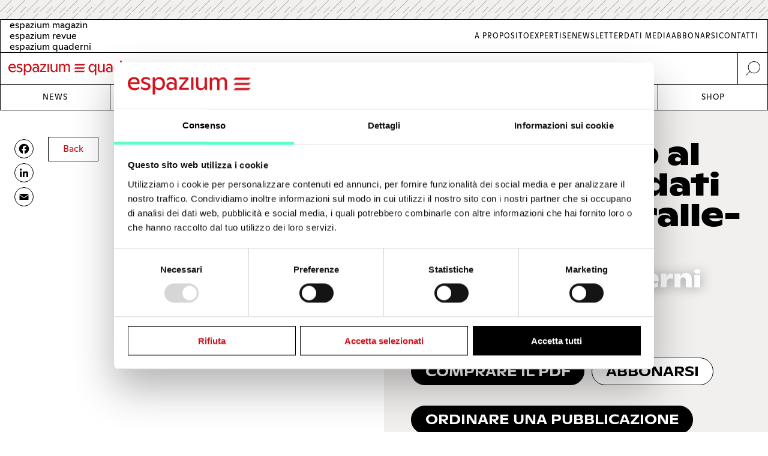

--- FILE ---
content_type: text/html; charset=UTF-8
request_url: https://www.espazium.ch/it/archi-dal-progetto-al-piano-i-mandati-di-studio-paralleli-msp-2021-6
body_size: 8837
content:
<!DOCTYPE html>
<html  lang="it" dir="ltr" prefix="og: https://ogp.me/ns#">
	<head>
		<meta charset="utf-8" />
<script type="text/javascript" id="Cookiebot" src="https://consent.cookiebot.com/uc.js" data-cbid="d747c635-734c-441e-93bb-e2d814d479c5" async="async" data-culture="it"></script>
<noscript><style>form.antibot * :not(.antibot-message) { display: none !important; }</style>
</noscript><script async src="https://www.googletagmanager.com/gtag/js?id=UA-29803647-1" type="text/plain" data-cookieconsent="statistics"></script>
<script type="text/plain" data-cookieconsent="statistics">window.dataLayer = window.dataLayer || [];function gtag(){dataLayer.push(arguments)};gtag("js", new Date());gtag("set", "developer_id.dMDhkMT", true);gtag("config", "UA-29803647-1", {"groups":"default","anonymize_ip":true,"page_placeholder":"PLACEHOLDER_page_path","allow_ad_personalization_signals":false});gtag("config", "G-FXFSEB6PWE", {"groups":"default","page_placeholder":"PLACEHOLDER_page_location","allow_ad_personalization_signals":false});gtag("config", "G-30DBMSX97Z", {"groups":"default","page_placeholder":"PLACEHOLDER_page_location","allow_ad_personalization_signals":false});</script>
<meta name="description" content="La rivista specializzata Espazium per architetti, ingegneri, promotori immobiliari, progettisti e chiunque sia interessato all&#039;edilizia in generale. Questo è il numero 6 / 2021 della rivista espazium quaderni intitolato &quot;Dal progetto al piano: i mandati di studio paralleli – MSP&quot;." />
<meta name="robots" content="index, follow" />
<link rel="canonical" href="https://www.espazium.ch/it/archi-dal-progetto-al-piano-i-mandati-di-studio-paralleli-msp-2021-6" />
<meta property="og:site_name" content="Espazium" />
<meta property="og:type" content="article" />
<meta property="og:url" content="https://www.espazium.ch/it/archi-dal-progetto-al-piano-i-mandati-di-studio-paralleli-msp-2021-6" />
<meta property="og:title" content="espazium quaderni | 6 | Dal progetto al piano: i mandati di studio paralleli – MSP | Espazium" />
<meta property="og:description" content="La rivista specializzata Espazium per architetti, ingegneri, promotori immobiliari, progettisti e chiunque sia interessato all&#039;edilizia in generale. Questo è il numero 6 / 2021 della rivista espazium quaderni intitolato &quot;Dal progetto al piano: i mandati di studio paralleli – MSP&quot;." />
<meta property="og:image" content="https://espazium.s3.eu-central-1.amazonaws.com/files/styles/facebook/public/2021-12/Cover-Archi-6-2021_0.png?h=ca8c16ec&amp;itok=BUvJSqd2" />
<meta property="og:image:type" content="image/png" />
<meta property="og:image:width" content="1200" />
<meta property="og:image:height" content="630" />
<meta property="og:updated_time" content="1638524084" />
<meta property="og:image:alt" content="Cover-Archi-6-2021" />
<meta property="og:locale" content="it_CH" />
<meta property="article:author" content="Espazium" />
<meta name="twitter:card" content="summary_large_image" />
<meta name="twitter:description" content="La rivista specializzata Espazium per architetti, ingegneri, promotori immobiliari, progettisti e chiunque sia interessato all&#039;edilizia in generale. Questo è il numero 6 / 2021 della rivista espazium quaderni intitolato &quot;Dal progetto al piano: i mandati di studio paralleli – MSP&quot;." />
<meta name="twitter:title" content="espazium quaderni | 6 | Dal progetto al piano: i mandati di studio paralleli – MSP | Espazium" />
<meta name="twitter:site" content="@Archi_Rivista" />
<meta name="twitter:url" content="https://www.espazium.ch/it/archi-dal-progetto-al-piano-i-mandati-di-studio-paralleli-msp-2021-6" />
<meta name="twitter:image" content="https://espazium.s3.eu-central-1.amazonaws.com/files/styles/twitter/public/2021-12/Cover-Archi-6-2021_0.png?h=ca8c16ec&amp;itok=a_vbQZBs" />
<meta name="twitter:image:height" content="512" />
<meta name="twitter:image:width" content="1024" />
<meta name="twitter:image:alt" content="Cover-Archi-6-2021" />
<meta name="twitter:label1" content="Price" />
<meta name="twitter:data1" content="20.000000" />
<meta name="twitter:label2" content="Currency" />
<meta name="twitter:data2" content="CHF" />
<meta name="Generator" content="Drupal 10 (Thunder | https://www.thunder.org); Commerce 2" />
<meta name="MobileOptimized" content="width" />
<meta name="HandheldFriendly" content="true" />
<meta name="viewport" content="width=device-width, initial-scale=1.0" />
<link rel="alternate" hreflang="de" href="https://www.espazium.ch/de/archi-dal-progetto-al-piano-i-mandati-di-studio-paralleli-msp-2021-6" />
<link rel="alternate" hreflang="fr" href="https://www.espazium.ch/fr/archi-dal-progetto-al-piano-i-mandati-di-studio-paralleli-msp-2021-6" />
<link rel="alternate" hreflang="it" href="https://www.espazium.ch/it/archi-dal-progetto-al-piano-i-mandati-di-studio-paralleli-msp-2021-6" />
<link rel="icon" href="/themes/espazium_website/favicon.ico" type="image/vnd.microsoft.icon" />
<link rel="alternate" hreflang="und" href="https://www.espazium.ch/it/archi-dal-progetto-al-piano-i-mandati-di-studio-paralleli-msp-2021-6" />
<script>window.a2a_config=window.a2a_config||{};a2a_config.callbacks=[];a2a_config.overlays=[];a2a_config.templates={};</script>

			<title>espazium quaderni | 6 | Dal progetto al piano: i mandati di studio paralleli – MSP | Espazium</title>
			<link rel="stylesheet" media="all" href="/sites/default/files/css/css_Ootla6es8BZptJID1s-VA3YhvQJkhdgRW_rhxTH8Bxg.css?delta=0&amp;language=it&amp;theme=espazium_website&amp;include=eJxVjNEOwjAIRX-olk8ytGWTjJalsGj39U5dTPbCPecmFyzFFdsAPCFOXZsHG-ZUIaFRyIJm42TtBE17ReGdAtmKO2_1_qRk7ASzaEK5mQ_hNgd6-ZELlL6tKPHU44suTEkd_hSS4D5AFMtn-LNKhTGYcF7ge2M2u7g_qNKlqcgtFppwE38DrNJV2g" />
<link rel="stylesheet" media="all" href="/sites/default/files/css/css_hX8eaVNxNlRgw_Jaecz4CtPKiI5Fgnmu7D-V5DFxvPY.css?delta=1&amp;language=it&amp;theme=espazium_website&amp;include=eJxVjNEOwjAIRX-olk8ytGWTjJalsGj39U5dTPbCPecmFyzFFdsAPCFOXZsHG-ZUIaFRyIJm42TtBE17ReGdAtmKO2_1_qRk7ASzaEK5mQ_hNgd6-ZELlL6tKPHU44suTEkd_hSS4D5AFMtn-LNKhTGYcF7ge2M2u7g_qNKlqcgtFppwE38DrNJV2g" />

				
					<meta name="theme-color" content="#000000"/>
				</head>
				<body  class="path-entity-commerce-product-canonical path-product">
					<a href="#main-content" class="visually-hidden focusable skip-link">
						Skip to main content
					</a>
					
					  <div class="dialog-off-canvas-main-canvas" data-off-canvas-main-canvas>
    

<div class="layout-container">

			<div class="adbanner advertisement js-advertisement" data-advert-type="maxiboard">
			<div class="advertisement__wrapper">
				<p class="advertisement__label sr-only">
					Werbung				</p>
				<div class="advertisement__body" id="ad_maxiboard"></div>
			</div>
		</div>
	
	<div class="esp-main-navigation">
			<section  class="region region-precontent">
		<div class="region-precontent--wrapper">
			<div class="precontent__logo">
				<a href="https://www.espazium.ch/it" class="site-logo">
          <img src="/themes/espazium_website/src/images/logo-espazium-quaderni.svg" alt="Espazium" title="Espazium">
				</a>
			</div>
			<div class="precontent__message">
				Cultura della costruzione dal 1874			</div>
			<div class="precontent__content">
				<a href="https://www.espazium.ch/it/search" class="region-precontent--search">
					<img src="/themes/espazium_website/src/images/icon-search.svg" alt="Ricerca" title="Ricerca">
				</a>
			</div>
		</div>
		<div class="region-precontent--blocks">
			<div class="language-switcher-language-url block block-language block-language-blocklanguage-interface" id="block-precontent-language-switcher" role="navigation">
  
    
        		<ul  class="links"><li  hreflang="de" data-drupal-link-system-path="product/881" class="de"><a href="/de"
							class="language-link"
							aria-label="German"
							title="German"
							hreflang="de"
						>
              <span class="language-link__header-title">espazium magazin</span>
              <span class="language-link__simple-title">de</span>
						</a></li><li  hreflang="fr" data-drupal-link-system-path="product/881" class="fr"><a href="/fr"
							class="language-link"
							aria-label="French"
							title="French"
							hreflang="fr"
						>
              <span class="language-link__header-title">espazium revue</span>
              <span class="language-link__simple-title">fr</span>
						</a></li><li hreflang="it" data-drupal-link-system-path="product/881" class="it is-active" aria-current="page"><a href="/it"
							class="language-link"
							aria-label="Italian"
							title="Italian"
							hreflang="it"
						>
              <span class="language-link__header-title">espazium quaderni</span>
              <span class="language-link__simple-title">it</span>
						</a></li></ul>
	
  </div>
<nav role="navigation" aria-labelledby="block-secondary-navigation-menu" id="block-secondary-navigation" class="block block-menu navigation menu--secondary-navigation">
            
  <h2 class="visually-hidden" id="block-secondary-navigation-menu">Secondary Navigation</h2>
  

        
              <ul class="menu">
                    <li aria-label="Link to A proposito" class="menu-item">
        <a href="/it/espazium-quaderni" aria-label="Link A proposito" title="A proposito">A proposito</a>
              </li>
                <li aria-label="Link to Expertise" class="menu-item">
        <a href="/it/services" aria-label="Link Expertise" title="Expertise">Expertise</a>
              </li>
                <li aria-label="Link to Newsletter" class="menu-item">
        <a href="/it/newsletter" aria-label="Link Newsletter" title="Newsletter">Newsletter</a>
              </li>
                <li aria-label="Link to Dati media" class="menu-item">
        <a href="/it/pubblicita" aria-label="Link Dati media" title="Dati media">Dati media</a>
              </li>
                <li aria-label="Link to Abbonarsi" class="menu-item">
        <a href="/it/abbonarsi" aria-label="Link Abbonarsi" title="Abbonarsi">Abbonarsi</a>
              </li>
                <li aria-label="Link to Contatti" class="menu-item">
        <a href="/it/contatti" aria-label="Link Contatti" title="Contatti">Contatti</a>
              </li>
        </ul>
  


  </nav>

		</div>
	</section>

			<nav  class="region region-navigation">

		<div class="nav-primary-mobile-header">
			<a href="https://www.espazium.ch/it" class="site-logo-mobile">
				<img src="/themes/espazium_website/src/images/logo-espazium-quaderni.svg" alt="Espazium" title="Espazium">
			</a>
			<a class="btn-toggle-nav-primary js-toggle-nav-primary" href="#">
				Menu
			</a>
			<a href="https://www.espazium.ch/it/search"  class="region region-navigation site-search">
				<img src="/themes/espazium_website/src/images/icon-search.svg" alt="Ricerca" title="Ricerca">
			</a>
		</div>

		<div class="region-navigation--blocks">
			<nav role="navigation" aria-labelledby="block-main-navigation-menu" id="block-main-navigation" class="block block-menu navigation menu--main">
            
  <h2 class="visually-hidden" id="block-main-navigation-menu">Main navigation</h2>
  

        
              <ul class="menu">
                    <li aria-label="Link to News" class="menu-item">
        <a href="/it/attualita" aria-label="Link News" title="News">News</a>
              </li>
                <li aria-label="Link to Dossier" class="menu-item">
        <a href="/it/dossier" aria-label="Link Dossier" title="Dossier">Dossier</a>
              </li>
                <li aria-label="Link to Competitions" class="menu-item">
        <a href="https://competitions.espazium.ch/it" aria-label="Link Competitions" title="Competitions">Competitions</a>
              </li>
                <li aria-label="Link to Education" class="menu-item">
        <a href="https://education.espazium.ch/it" aria-label="Link Education" title="Education">Education</a>
              </li>
                <li aria-label="Link to Events" class="menu-item">
        <a href="http://events.espazium.ch/it" aria-label="Link Events" title="Events">Events</a>
              </li>
                <li aria-label="Link to Jobs" class="menu-item">
        <a href="/it/lavoro" aria-label="Link Jobs" title="Jobs">Jobs</a>
              </li>
                <li aria-label="Link to Shop" class="menu-item">
        <a href="/it/pubblicazioni" aria-label="Link Shop" title="Shop">Shop</a>
              </li>
        </ul>
  


  </nav>

		</div>
		
		
	</nav>

	</div>

	<header role="banner">
				
	</header>

	

	

	<main class="page__main" role="main">
		<a id="main-content" tabindex="-1"></a>
				<div class="layout-content">
							  <div class="region region-content">
    <div data-drupal-messages-fallback class="hidden"></div><div id="block-main-page-content" class="block block-system block-system-main-block">
  
    
      
  <article class="product product--type-magazine product--view-mode-full with-aside">
    <div class="product__header">
      <div class="product__header__inner">
                  <div class="product-back-btn" onclick="window.history.back();">
            Back
          </div>
          <h1 class="product__title">
                    <div class="title field field--name-title field--type-string field--label-hidden field__item manual-hyphens"><meta http-equiv="Content-Type" content="text/html;charset=utf-8" />Dal pro&shy;get&shy;to al pia&shy;no: i man&shy;da&shy;ti di stu&shy;dio pa&shy;ral&shy;le&shy;li – MSP</div>
            </h1>
          <div class="group-header">
            <div class="group-subtitle">
              <h2>
                                  espazium quaderni
                                2021
                                  <span class="issue">6</span>
                              </h2>
            </div>
                          
            <div class="product--variation-field--variation_price__881 price field field--name-price field--type-commerce-price field--label-hidden field__item">CHF 20.00</div>
      
                        <div class="group-metabox">
              <div class="group-actions">
                                  
      <div class="variations field field--name-variations field--type-entity-reference field--label-hidden field__items">
              <div class="field__item"><form class="commerce-order-item-add-to-cart-form-commerce-product-881 commerce-order-item-add-to-cart-form" data-drupal-selector="commerce-order-item-add-to-cart-form-commerce-product-881" action="/it/archi-dal-progetto-al-piano-i-mandati-di-studio-paralleli-msp-2021-6" method="post" id="commerce-order-item-add-to-cart-form-commerce-product-881" accept-charset="UTF-8">
  <div class="field--type-entity-reference field--name-purchased-entity field--widget-commerce-product-variation-attributes js-form-wrapper form-wrapper" data-drupal-selector="edit-purchased-entity-wrapper" id="edit-purchased-entity-wrapper--2">      
  </div>
<input data-drupal-selector="form-acdnvkuzqqcp4ptwwyffehkvwsubv-sbsapa-mpcqxc" type="hidden" name="form_build_id" value="form-aCDNvKUZqQCP4PTwWyfFeHkVwSUBv-SBsaPa-mPcqxc" />
<input data-drupal-selector="edit-commerce-order-item-add-to-cart-form-commerce-product-881" type="hidden" name="form_id" value="commerce_order_item_add_to_cart_form_commerce_product_881" />
<div data-drupal-selector="edit-actions" class="form-actions js-form-wrapper form-wrapper" id="edit-actions--2"><input class="button--add-to-cart button button--primary js-form-submit form-submit" data-drupal-selector="edit-submit" type="submit" id="edit-submit--2" name="op" value="Comprare il PDF" />
</div>

</form>
</div>
          </div>
  
                                      <div class="subscribe">
                      <a href="https://www.espazium.ch/it/abbonarsi?magazine=espazium%20quaderni">
                        Abbonarsi                      </a>
                    </div>
                                                                    <div class="print-version">
                    
            <div class="field-magazine-print field field--name-field-magazine-print field--type-entity-reference field--label-hidden field__item"><article>
  
  
      <div class="variations field field--name-variations field--type-entity-reference field--label-hidden field__items">
              <div class="field__item"><form class="commerce-order-item-add-to-cart-form-commerce-product-880 commerce-order-item-add-to-cart-form" data-drupal-selector="commerce-order-item-add-to-cart-form-commerce-product-880" action="/it/archi-dal-progetto-al-piano-i-mandati-di-studio-paralleli-msp-2021-6" method="post" id="commerce-order-item-add-to-cart-form-commerce-product-880" accept-charset="UTF-8">
  <div class="field--type-entity-reference field--name-purchased-entity field--widget-commerce-product-variation-attributes js-form-wrapper form-wrapper" data-drupal-selector="edit-purchased-entity-wrapper" id="edit-purchased-entity-wrapper">      
  </div>
<input data-drupal-selector="form-ah6tq4f6uxsttcx-m2hlimf3boglsn-9lk63locgthm" type="hidden" name="form_build_id" value="form-AH6Tq4f6uxsTtcx-m2hlIMF3BOGlSN_9LK63LocgTHM" />
<input data-drupal-selector="edit-commerce-order-item-add-to-cart-form-commerce-product-880" type="hidden" name="form_id" value="commerce_order_item_add_to_cart_form_commerce_product_880" />
<div data-drupal-selector="edit-actions" class="form-actions js-form-wrapper form-wrapper" id="edit-actions"><input class="button--add-to-cart button button--primary js-form-submit form-submit" data-drupal-selector="edit-submit" type="submit" id="edit-submit" name="op" value="Ordinare una pubblicazione" />
</div>

</form>
</div>
          </div>
  
            <div class="product--variation-field--variation_price__880 price field field--name-price field--type-commerce-price field--label-hidden field__item">CHF 24.00</div>
      </article>
</div>
      
                  </div>
                              </div>
              <div class="group-authoring">
                <div class="group-dates">
                  
  <div class="field-print-date field field--name-field-print-date field--type-datetime field--label-inline clearfix">
    <div class="field__label">Print Date</div>
              <div class="field__item">06-12-2021</div>
          </div>

                </div>
              </div>
            </div>
          </div>
              </div>
    </div>
          <div class="product__aside">
        <div class="product__aside__inner">
          <div class="product-back-btn" onclick="window.history.back();">
            Back
          </div>
          
<div  class=" group-aside">
    
<div  class="field-media-gallery group-gallery">
    <div data-media-gallery class="slick blazy blazy--media slick--field slick--field-cover-image slick--field-cover-image--full unslick slick--skin--default slick--optionset--thunder-gallery slick--less slick--media" data-blazy="">


		<div class="slide__shadow">
														    <div data-b-token="b-685fd7946c0" class="media media--blazy media--slick media--switch media--switch--media media--bundle--image media--image media--responsive is-b-loading">  <picture>
                  <source srcset="about:blank" media="only screen and (min-width: 120em)" type="image/png" width="692" height="940" data-srcset="https://espazium.s3.eu-central-1.amazonaws.com/files/styles/espazium_940px_height/public/2021-12/Cover-Archi-6-2021_0.png?itok=-Rwr3XFu 1x, https://espazium.s3.eu-central-1.amazonaws.com/files/styles/espazium_1880px_height/public/2021-12/Cover-Archi-6-2021_0.png?itok=ZK3rTbgM 2x"/>
              <source srcset="about:blank" media="only screen and (min-width: 48em)" type="image/png" width="449" height="610" data-srcset="https://espazium.s3.eu-central-1.amazonaws.com/files/styles/espazium_610px_height/public/2021-12/Cover-Archi-6-2021_0.png?itok=ht4Fay3a 1x, https://espazium.s3.eu-central-1.amazonaws.com/files/styles/espazium_1220px_height/public/2021-12/Cover-Archi-6-2021_0.png?itok=F5DNXyRP 2x"/>
              <source srcset="about:blank" media="only screen and (min-width: 36em)" type="image/png" width="346" height="470" data-srcset="https://espazium.s3.eu-central-1.amazonaws.com/files/styles/espazium_470px_height/public/2021-12/Cover-Archi-6-2021_0.png?itok=ffrrtye9 1x, https://espazium.s3.eu-central-1.amazonaws.com/files/styles/espazium_940px_height/public/2021-12/Cover-Archi-6-2021_0.png?itok=-Rwr3XFu 2x"/>
              <source srcset="about:blank" media="only screen and (min-width: 30em)" type="image/png" width="236" height="320" data-srcset="https://espazium.s3.eu-central-1.amazonaws.com/files/styles/espazium_320px_height/public/2021-12/Cover-Archi-6-2021_0.png?itok=uPG1Z8z1 1x, https://espazium.s3.eu-central-1.amazonaws.com/files/styles/espazium_610px_height/public/2021-12/Cover-Archi-6-2021_0.png?itok=ht4Fay3a 2x"/>
              <source srcset="about:blank" media="only screen and (min-width: 20em)" type="image/png" width="206" height="280" data-srcset="https://espazium.s3.eu-central-1.amazonaws.com/files/styles/espazium_280px_height/public/2021-12/Cover-Archi-6-2021_0.png?itok=aogBgwGn 1x, https://espazium.s3.eu-central-1.amazonaws.com/files/styles/espazium_550px_height/public/2021-12/Cover-Archi-6-2021_0.png?itok=mh5Rk0n3 2x"/>
                  <img decoding="async" class="media__element b-lazy b-responsive" loading="lazy" data-src="https://espazium.s3.eu-central-1.amazonaws.com/files/2021-12/Cover-Archi-6-2021_0.png" src="data:image/svg+xml;charset=utf-8,%3Csvg%20xmlns%3D&#039;http%3A%2F%2Fwww.w3.org%2F2000%2Fsvg&#039;%20viewBox%3D&#039;0%200%201%201&#039;%2F%3E" width="206" height="280" alt="Cover-Archi-6-2021" />

  </picture>
        </div>
  
	
					</div>
				</div>

	<section id="wrapper-slider-full" data-espazium="slick">
		<div class="modal--wrapper">
			<header class="slick-header">
				<div class="slick-header--controllers">
					<button class="js-close-fullgallery">
						ESC
					</button>
				</div>
			</header>
			<div id="espazium-slider">
									


<div class="slide__content">
		            			    <div data-b-token="b-685fd7946c0" class="media media--blazy media--slick media--switch media--switch--media media--bundle--image media--image media--responsive is-b-loading">  <picture>
                  <source srcset="about:blank" media="only screen and (min-width: 120em)" type="image/png" width="692" height="940" data-srcset="https://espazium.s3.eu-central-1.amazonaws.com/files/styles/espazium_940px_height/public/2021-12/Cover-Archi-6-2021_0.png?itok=-Rwr3XFu 1x, https://espazium.s3.eu-central-1.amazonaws.com/files/styles/espazium_1880px_height/public/2021-12/Cover-Archi-6-2021_0.png?itok=ZK3rTbgM 2x"/>
              <source srcset="about:blank" media="only screen and (min-width: 48em)" type="image/png" width="449" height="610" data-srcset="https://espazium.s3.eu-central-1.amazonaws.com/files/styles/espazium_610px_height/public/2021-12/Cover-Archi-6-2021_0.png?itok=ht4Fay3a 1x, https://espazium.s3.eu-central-1.amazonaws.com/files/styles/espazium_1220px_height/public/2021-12/Cover-Archi-6-2021_0.png?itok=F5DNXyRP 2x"/>
              <source srcset="about:blank" media="only screen and (min-width: 36em)" type="image/png" width="346" height="470" data-srcset="https://espazium.s3.eu-central-1.amazonaws.com/files/styles/espazium_470px_height/public/2021-12/Cover-Archi-6-2021_0.png?itok=ffrrtye9 1x, https://espazium.s3.eu-central-1.amazonaws.com/files/styles/espazium_940px_height/public/2021-12/Cover-Archi-6-2021_0.png?itok=-Rwr3XFu 2x"/>
              <source srcset="about:blank" media="only screen and (min-width: 30em)" type="image/png" width="236" height="320" data-srcset="https://espazium.s3.eu-central-1.amazonaws.com/files/styles/espazium_320px_height/public/2021-12/Cover-Archi-6-2021_0.png?itok=uPG1Z8z1 1x, https://espazium.s3.eu-central-1.amazonaws.com/files/styles/espazium_610px_height/public/2021-12/Cover-Archi-6-2021_0.png?itok=ht4Fay3a 2x"/>
              <source srcset="about:blank" media="only screen and (min-width: 20em)" type="image/png" width="206" height="280" data-srcset="https://espazium.s3.eu-central-1.amazonaws.com/files/styles/espazium_280px_height/public/2021-12/Cover-Archi-6-2021_0.png?itok=aogBgwGn 1x, https://espazium.s3.eu-central-1.amazonaws.com/files/styles/espazium_550px_height/public/2021-12/Cover-Archi-6-2021_0.png?itok=mh5Rk0n3 2x"/>
                  <img decoding="async" class="media__element b-lazy b-responsive" loading="lazy" data-src="https://espazium.s3.eu-central-1.amazonaws.com/files/2021-12/Cover-Archi-6-2021_0.png" src="data:image/svg+xml;charset=utf-8,%3Csvg%20xmlns%3D&#039;http%3A%2F%2Fwww.w3.org%2F2000%2Fsvg&#039;%20viewBox%3D&#039;0%200%201%201&#039;%2F%3E" width="206" height="280" alt="Cover-Archi-6-2021" />

  </picture>
        </div>
  
	
        <div class="slick__caption-wrapper">
          <p class="slide__info">
        <span>
          1
          /
          1
        </span>
      </p>
                </div>
	</div>
							</div>
			<div id="espazium-slider-thumbnails" data-espazium-item-length="1">
									

<div class="slide__slide">
	<div class="slide__content">
		<div class="slide__shadow">
														    <div data-b-token="b-685fd7946c0" class="media media--blazy media--slick media--switch media--switch--media media--bundle--image media--image media--responsive is-b-loading">  <picture>
                  <source srcset="about:blank" media="only screen and (min-width: 120em)" type="image/png" width="692" height="940" data-srcset="https://espazium.s3.eu-central-1.amazonaws.com/files/styles/espazium_940px_height/public/2021-12/Cover-Archi-6-2021_0.png?itok=-Rwr3XFu 1x, https://espazium.s3.eu-central-1.amazonaws.com/files/styles/espazium_1880px_height/public/2021-12/Cover-Archi-6-2021_0.png?itok=ZK3rTbgM 2x"/>
              <source srcset="about:blank" media="only screen and (min-width: 48em)" type="image/png" width="449" height="610" data-srcset="https://espazium.s3.eu-central-1.amazonaws.com/files/styles/espazium_610px_height/public/2021-12/Cover-Archi-6-2021_0.png?itok=ht4Fay3a 1x, https://espazium.s3.eu-central-1.amazonaws.com/files/styles/espazium_1220px_height/public/2021-12/Cover-Archi-6-2021_0.png?itok=F5DNXyRP 2x"/>
              <source srcset="about:blank" media="only screen and (min-width: 36em)" type="image/png" width="346" height="470" data-srcset="https://espazium.s3.eu-central-1.amazonaws.com/files/styles/espazium_470px_height/public/2021-12/Cover-Archi-6-2021_0.png?itok=ffrrtye9 1x, https://espazium.s3.eu-central-1.amazonaws.com/files/styles/espazium_940px_height/public/2021-12/Cover-Archi-6-2021_0.png?itok=-Rwr3XFu 2x"/>
              <source srcset="about:blank" media="only screen and (min-width: 30em)" type="image/png" width="236" height="320" data-srcset="https://espazium.s3.eu-central-1.amazonaws.com/files/styles/espazium_320px_height/public/2021-12/Cover-Archi-6-2021_0.png?itok=uPG1Z8z1 1x, https://espazium.s3.eu-central-1.amazonaws.com/files/styles/espazium_610px_height/public/2021-12/Cover-Archi-6-2021_0.png?itok=ht4Fay3a 2x"/>
              <source srcset="about:blank" media="only screen and (min-width: 20em)" type="image/png" width="206" height="280" data-srcset="https://espazium.s3.eu-central-1.amazonaws.com/files/styles/espazium_280px_height/public/2021-12/Cover-Archi-6-2021_0.png?itok=aogBgwGn 1x, https://espazium.s3.eu-central-1.amazonaws.com/files/styles/espazium_550px_height/public/2021-12/Cover-Archi-6-2021_0.png?itok=mh5Rk0n3 2x"/>
                  <img decoding="async" class="media__element b-lazy b-responsive" loading="lazy" data-src="https://espazium.s3.eu-central-1.amazonaws.com/files/2021-12/Cover-Archi-6-2021_0.png" src="data:image/svg+xml;charset=utf-8,%3Csvg%20xmlns%3D&#039;http%3A%2F%2Fwww.w3.org%2F2000%2Fsvg&#039;%20viewBox%3D&#039;0%200%201%201&#039;%2F%3E" width="206" height="280" alt="Cover-Archi-6-2021" />

  </picture>
        </div>
  
	
					</div>
	</div>
</div>
							</div>
		</div>
	</section>

  </div>
  </div>
        </div>
      </div>
              <div class="product__social_share">
        <div class="product__social_share__inner">
          
<div  class=" group-social-share">
    <span class="a2a_kit a2a_kit_size_32 addtoany_list" data-a2a-url="https://www.espazium.ch/it/archi-dal-progetto-al-piano-i-mandati-di-studio-paralleli-msp-2021-6" data-a2a-title="Dal progetto al piano: i mandati di studio paralleli – MSP"><a class="a2a_button_facebook"></a><a class="a2a_button_linkedin"></a><a class="a2a_button_email"></a></span>

  </div>
        </div>
      </div>
              <div class="product__content">
        <div class="product__content__inner">
          
<div  class=" group-content">
    
            <div class="field-text clearfix text-formatted field field--name-field-text field--type-text-long field--label-hidden field__item"><p lang="it-IT">Mandato di studio. È questo il concetto chiave per comprendere l’importanza di questo tipo di procedura interdisciplinare – regolamentata dalla norma SIA 143 e applicata nei casi di programmi complessi – il cui obiettivo finale è la qualificazione urbana e territoriale.</p>

<p lang="it-IT">Le pagine di questo numero spiegano ogni aspetto di questa forma particolare di messa in concorrenza basata su un ventaglio di proposte: «visioni strategiche» che vengono discusse tra i partecipanti e i membri del collegio di esperti in quanto rappresentanti della committenza, coinvolgendo anche i cittadini in un processo partecipativo. Una metodologia che interpella la relazione tra pianificazione e architettura in un momento cruciale di incertezza e di mutamento, in cui si evidenzia la pressante necessità di trovare risposte sostenibili incisive, adatte a rispondere a livello globale alla crisi climatica e alla transizione ecologica.</p>

<p lang="it-IT"><strong>In questo numero:</strong></p>

<ul>
	<li lang="it-IT"><strong>Editoriale </strong>L’architettura del piano – <em><span><span><span>Mercedes Daguerre</span></span></span></em></li>
	<li lang="it-IT">Studiare il territorio – <em>Gustavo Groisman, Stefano Tibiletti</em></li>
	<li lang="it-IT">Tra piano e progetto: la lunga durata di un dibattito – <em>Pierre-Alain Croset</em></li>
	<li lang="it-IT">Uno strumento per l’analisi e la pianificazione del territorio – <em>Martino Colombo</em></li>
	<li lang="it-IT">Progettare dialogando - Una tavola rotonda sui MSP – <em>Sara Groisman</em></li>
	<li lang="it-IT">Qualificare la riva del lago, Paradiso</li>
	<li lang="it-IT">Valorizzare il lungolago e il centro città, Lugano</li>
	<li lang="it-IT">Ripensare l’area della funicolare degli Angioli, Lugano</li>
	<li lang="it-IT">Sviluppare il sedime ex Macello - ex Gas, Locarno</li>
	<li lang="it-IT">Riorganizzare due comparti urbani, Biasca</li>
	<li lang="it-IT"><strong>Libri</strong> Manifeste pour une Révolution Territoriale (Laurent Guidetti, TRIBU architecture) – <em>Alberto Bologna</em></li>
</ul></div>
      
  </div>
        </div>
      </div>
      </article>

  </div>

  </div>

					</div>
		
	</main>

			<footer role="contentinfo">
			


	<div  class="region region-footer">
		<div class="region-footer--main">
						<nav role="navigation" aria-labelledby="block-footer-secondary-menu" id="block-footer-secondary" class="block block-menu navigation menu--secondary-footer">
            
  <h2 class="visually-hidden" id="block-footer-secondary-menu">Footer Secondary</h2>
  

        
              <ul class="menu">
                    <li aria-label="Link to Impressum" class="menu-item">
        <a href="/it/impressum" aria-label="Impressum" title="Impressum">Impressum</a>
              </li>
                <li aria-label="Link to CGC" class="menu-item">
        <a href="/it/condizioni-generali-di-contratto" aria-label="CGC" title="CGC">CGC</a>
              </li>
                <li aria-label="Link to Protezione dei dati" class="menu-item">
        <a href="/it/protezione-dei-dati" aria-label="Protezione dei dati" title="Protezione dei dati">Protezione dei dati</a>
              </li>
                <li aria-label="Link to Di­chia­ra­zio­ne dei coo­kie" class="menu-item">
        <a href="/it/dichiarazione-dei-cookie" aria-label="Di­chia­ra­zio­ne dei coo­kie" title="Di­chia­ra­zio­ne dei coo­kie">Di­chia­ra­zio­ne dei coo­kie</a>
              </li>
        </ul>
  


  </nav>

			<div class="region-footer--extra">
								<nav role="navigation" aria-labelledby="block-footer-social-links-menu" id="block-footer-social-links" class="block block-menu navigation menu--social-links">
            
  <h2 class="visually-hidden" id="block-footer-social-links-menu">Social Links</h2>
  

        
              <ul class="menu">
                    <li aria-label="Link to Linkedin" class="menu-item">
        <a href="https://www.linkedin.com/company/espazium/" class="linkedin">Linkedin</a>
              </li>
                <li aria-label="Link to Instagram" class="menu-item">
        <a href="https://www.instagram.com/espazium.ch/" class="instagram">Instagram</a>
              </li>
        </ul>
  


  </nav>

			</div>
		</div>
			</div>
			
		</footer>
	
</div>

  </div>

					
					<script type="application/json" data-drupal-selector="drupal-settings-json">{"path":{"baseUrl":"\/","pathPrefix":"it\/","currentPath":"product\/881","currentPathIsAdmin":false,"isFront":false,"currentLanguage":"it"},"pluralDelimiter":"\u0003","suppressDeprecationErrors":true,"google_analytics":{"account":"UA-29803647-1","trackOutbound":true,"trackMailto":true,"trackDownload":true,"trackDownloadExtensions":"7z|aac|arc|arj|asf|asx|avi|bin|csv|doc(x|m)?|dot(x|m)?|exe|flv|gif|gz|gzip|hqx|jar|jpe?g|js|mp(2|3|4|e?g)|mov(ie)?|msi|msp|pdf|phps|png|ppt(x|m)?|pot(x|m)?|pps(x|m)?|ppam|sld(x|m)?|thmx|qtm?|ra(m|r)?|sea|sit|tar|tgz|torrent|txt|wav|wma|wmv|wpd|xls(x|m|b)?|xlt(x|m)|xlam|xml|z|zip"},"data":{"extlink":{"extTarget":true,"extTargetNoOverride":true,"extNofollow":false,"extNoreferrer":false,"extFollowNoOverride":false,"extClass":"0","extLabel":"(link is external)","extImgClass":false,"extSubdomains":true,"extExclude":"","extInclude":".*.(txt|doc|docx|xls|xlsx|pdf|ppt|pptx|pps|odt|ods|odp|zip)","extCssExclude":"","extCssExplicit":"","extAlert":false,"extAlertText":"This link will take you to an external web site. We are not responsible for their content.","mailtoClass":"0","mailtoLabel":"(link sends email)","extUseFontAwesome":false,"extIconPlacement":"append","extFaLinkClasses":"fa fa-external-link","extFaMailtoClasses":"fa fa-envelope-o","whitelistedDomains":null}},"cookiebot":{"message_placeholder_cookieconsent_optout_marketing_show":false,"message_placeholder_cookieconsent_optout_marketing":"\u003Cdiv class=\u0022cookiebot cookieconsent-optout-marketing\u0022\u003E\n\t\u003Cdiv class=\u0022cookieconsent-optout-marketing__inner\u0022\u003E\n\t\t\u003Cp\u003EPlease \u003Ca class=\u0022cookieconsent-optout-marketing__cookiebot-renew\u0022 href=\u0022!cookiebot_renew\u0022\u003Eaccept marketing-cookies\u003C\/a\u003E to view this embedded content from \u003Ca class=\u0022cookieconsent-optout-marketing__from-src-url\u0022 href=\u0022!cookiebot_from_src_url\u0022 target=\u0022_blank\u0022\u003E!cookiebot_from_src_url\u003C\/a\u003E\u003C\/p\u003E\n\n\t\u003C\/div\u003E\n\u003C\/div\u003E\n"},"field_group":{"html_element":{"mode":"default","context":"view","settings":{"classes":"field-media-gallery","id":"","element":"div","show_label":false,"label_element":"h3","attributes":"","effect":"none","speed":"fast"}}},"blazy":{"loadInvisible":false,"offset":100,"saveViewportOffsetDelay":50,"validateDelay":null,"container":"","loader":true,"unblazy":false,"visibleClass":false},"blazyIo":{"disconnect":false,"rootMargin":"0px","threshold":[0,0.25,0.5,0.75,1]},"slick":{"accessibility":true,"adaptiveHeight":false,"autoplay":false,"pauseOnHover":true,"pauseOnDotsHover":false,"pauseOnFocus":true,"autoplaySpeed":3000,"arrows":true,"downArrow":false,"downArrowTarget":"","downArrowOffset":0,"centerMode":false,"centerPadding":"50px","dots":false,"dotsClass":"slick-dots","draggable":true,"fade":false,"focusOnSelect":false,"infinite":true,"initialSlide":0,"lazyLoad":"ondemand","mouseWheel":false,"randomize":false,"rtl":false,"rows":1,"slidesPerRow":1,"slide":"","slidesToShow":1,"slidesToScroll":1,"speed":500,"swipe":true,"swipeToSlide":false,"edgeFriction":0.35,"touchMove":true,"touchThreshold":5,"useCSS":true,"cssEase":"ease","cssEaseBezier":"","cssEaseOverride":"","useTransform":true,"easing":"linear","variableWidth":false,"vertical":false,"verticalSwiping":false,"waitForAnimate":true},"ajaxTrustedUrl":{"form_action_p_pvdeGsVG5zNF_XLGPTvYSKCf43t8qZYSwcfZl2uzM":true},"user":{"uid":0,"permissionsHash":"fdf84a01f18a21505696a3dddcde8ab2720673fea92acc06fd36fdc009481187"}}</script>
<script src="/sites/default/files/js/js_AS-GZLmd1qwEhMbNE_u_xB7vfKCBqaN1kNMUoV60Dzg.js?scope=footer&amp;delta=0&amp;language=it&amp;theme=espazium_website&amp;include=[base64]"></script>
<script src="/core/misc/drupal.js?v=10.3.11" data-cookieconsent="ignore"></script>
<script src="/core/misc/drupal.init.js?v=10.3.11" data-cookieconsent="ignore"></script>
<script src="/sites/default/files/js/js_YOVB2YrGs2U1g0DTCK-1mow5mwQRe64QmfqrDDlp8Jw.js?scope=footer&amp;delta=3&amp;language=it&amp;theme=espazium_website&amp;include=[base64]"></script>
<script src="https://static.addtoany.com/menu/page.js" defer></script>
<script src="/sites/default/files/js/js_2N-uUyBL2SpQt5EJ8mbNrJrFTouFPg5nrVIng1CQqgM.js?scope=footer&amp;delta=5&amp;language=it&amp;theme=espazium_website&amp;include=[base64]"></script>
<script src="https://imagesrv.adition.com/js/adition.js"></script>
<script src="/sites/default/files/js/js_Nn6KW3XLBNYNeqHhr5vekkFSvAvp8E_0Cgyjxz9_Pqk.js?scope=footer&amp;delta=7&amp;language=it&amp;theme=espazium_website&amp;include=[base64]"></script>
<script src="https://cdn.jsdelivr.net/npm/js-cookie@3.0.5/dist/js.cookie.min.js"></script>
<script src="/sites/default/files/js/js_jX5PinoGv4skNnunQKYl7q-FnEYe3EeklYUOLe5HFGo.js?scope=footer&amp;delta=9&amp;language=it&amp;theme=espazium_website&amp;include=[base64]"></script>
</body>
				</body>
			</html>


--- FILE ---
content_type: text/css
request_url: https://www.espazium.ch/sites/default/files/css/css_hX8eaVNxNlRgw_Jaecz4CtPKiI5Fgnmu7D-V5DFxvPY.css?delta=1&language=it&theme=espazium_website&include=eJxVjNEOwjAIRX-olk8ytGWTjJalsGj39U5dTPbCPecmFyzFFdsAPCFOXZsHG-ZUIaFRyIJm42TtBE17ReGdAtmKO2_1_qRk7ASzaEK5mQ_hNgd6-ZELlL6tKPHU44suTEkd_hSS4D5AFMtn-LNKhTGYcF7ge2M2u7g_qNKlqcgtFppwE38DrNJV2g
body_size: 276254
content:
/* @license MIT https://github.com/necolas/normalize.css/blob/3.0.3/LICENSE.md */
html{font-family:sans-serif;-ms-text-size-adjust:100%;-webkit-text-size-adjust:100%;}body{margin:0;}article,aside,details,figcaption,figure,footer,header,hgroup,main,menu,nav,section,summary{display:block;}audio,canvas,progress,video{display:inline-block;vertical-align:baseline;}audio:not([controls]){display:none;height:0;}[hidden],template{display:none;}a{background-color:transparent;}a:active,a:hover{outline:0;}abbr[title]{border-bottom:1px dotted;}b,strong{font-weight:bold;}dfn{font-style:italic;}h1{font-size:2em;margin:0.67em 0;}mark{background:#ff0;color:#000;}small{font-size:80%;}sub,sup{font-size:75%;line-height:0;position:relative;vertical-align:baseline;}sup{top:-0.5em;}sub{bottom:-0.25em;}img{border:0;}svg:not(:root){overflow:hidden;}figure{margin:1em 40px;}hr{box-sizing:content-box;height:0;}pre{overflow:auto;}code,kbd,pre,samp{font-family:monospace,monospace;font-size:1em;}button,input,optgroup,select,textarea{color:inherit;font:inherit;margin:0;}button{overflow:visible;}button,select{text-transform:none;}button,html input[type="button"],input[type="reset"],input[type="submit"]{-webkit-appearance:button;cursor:pointer;}button[disabled],html input[disabled]{cursor:default;}button::-moz-focus-inner,input::-moz-focus-inner{border:0;padding:0;}input{line-height:normal;}input[type="checkbox"],input[type="radio"]{box-sizing:border-box;padding:0;}input[type="number"]::-webkit-inner-spin-button,input[type="number"]::-webkit-outer-spin-button{height:auto;}input[type="search"]{-webkit-appearance:textfield;box-sizing:content-box;}input[type="search"]::-webkit-search-cancel-button,input[type="search"]::-webkit-search-decoration{-webkit-appearance:none;}fieldset{border:1px solid #c0c0c0;margin:0 2px;padding:0.35em 0.625em 0.75em;}legend{border:0;padding:0;}textarea{overflow:auto;}optgroup{font-weight:bold;}table{border-collapse:collapse;border-spacing:0;}td,th{padding:0;}
@media (min--moz-device-pixel-ratio:0){summary{display:list-item;}}
/* @license GPL-2.0-or-later https://www.drupal.org/licensing/faq */
.action-links{margin:1em 0;padding:0;list-style:none;}[dir="rtl"] .action-links{margin-right:0;}.action-links li{display:inline-block;margin:0 0.3em;}.action-links li:first-child{margin-left:0;}[dir="rtl"] .action-links li:first-child{margin-right:0;margin-left:0.3em;}.button-action{display:inline-block;padding:0.2em 0.5em 0.3em;text-decoration:none;line-height:160%;}.button-action:before{margin-left:-0.1em;padding-right:0.2em;content:"+";font-weight:900;}[dir="rtl"] .button-action:before{margin-right:-0.1em;margin-left:0;padding-right:0;padding-left:0.2em;}
.breadcrumb{padding-bottom:0.5em;}.breadcrumb ol{margin:0;padding:0;}[dir="rtl"] .breadcrumb ol{margin-right:0;}.breadcrumb li{display:inline;margin:0;padding:0;list-style-type:none;}.breadcrumb li:before{content:" \BB ";}.breadcrumb li:first-child:before{content:none;}
.collapse-processed > summary{padding-right:0.5em;padding-left:0.5em;}.collapse-processed > summary:before{float:left;width:1em;height:1em;content:"";background:url(/themes/contrib/classy/images/misc/menu-expanded.png) 0 100% no-repeat;}[dir="rtl"] .collapse-processed > summary:before{float:right;background-position:100% 100%;}.collapse-processed:not([open]) > summary:before{-ms-transform:rotate(-90deg);-webkit-transform:rotate(-90deg);transform:rotate(-90deg);background-position:25% 35%;}[dir="rtl"] .collapse-processed:not([open]) > summary:before{-ms-transform:rotate(90deg);-webkit-transform:rotate(90deg);transform:rotate(90deg);background-position:75% 35%;}
.container-inline label:after,.container-inline .label:after{content:":";}.form-type-radios .container-inline label:after,.form-type-checkboxes .container-inline label:after{content:"";}.form-type-radios .container-inline .form-type-radio,.form-type-checkboxes .container-inline .form-type-checkbox{margin:0 1em;}.container-inline .form-actions,.container-inline.form-actions{margin-top:0;margin-bottom:0;}
details{margin-top:1em;margin-bottom:1em;border:1px solid #ccc;}details > .details-wrapper{padding:0.5em 1.5em;}summary{padding:0.2em 0.5em;cursor:pointer;}
.exposed-filters .filters{float:left;margin-right:1em;}[dir="rtl"] .exposed-filters .filters{float:right;margin-right:0;margin-left:1em;}.exposed-filters .form-item{margin:0 0 0.1em 0;padding:0;}.exposed-filters .form-item label{float:left;width:10em;font-weight:normal;}[dir="rtl"] .exposed-filters .form-item label{float:right;}.exposed-filters .form-select{width:14em;}.exposed-filters .current-filters{margin-bottom:1em;}.exposed-filters .current-filters .placeholder{font-weight:bold;font-style:normal;}.exposed-filters .additional-filters{float:left;margin-right:1em;}[dir="rtl"] .exposed-filters .additional-filters{float:right;margin-right:0;margin-left:1em;}
.icon-help{padding:1px 0 1px 20px;background:url(/themes/contrib/classy/images/misc/help.png) 0 50% no-repeat;}[dir="rtl"] .icon-help{padding:1px 20px 1px 0;background-position:100% 50%;}.feed-icon{display:block;overflow:hidden;width:16px;height:16px;text-indent:-9999px;background:url(/themes/contrib/classy/images/misc/feed.svg) no-repeat;}
.form--inline .form-item{float:left;margin-right:0.5em;}[dir="rtl"] .form--inline .form-item{float:right;margin-right:0;margin-left:0.5em;}[dir="rtl"] .views-filterable-options-controls .form-item{margin-right:2%;}.form--inline .form-item-separator{margin-top:2.3em;margin-right:1em;margin-left:0.5em;}[dir="rtl"] .form--inline .form-item-separator{margin-right:0.5em;margin-left:1em;}.form--inline .form-actions{clear:left;}[dir="rtl"] .form--inline .form-actions{clear:right;}
.item-list .title{font-weight:bold;}.item-list ul{margin:0 0 0.75em 0;padding:0;}.item-list li{margin:0 0 0.25em 1.5em;padding:0;}[dir="rtl"] .item-list li{margin:0 1.5em 0.25em 0;}.item-list--comma-list{display:inline;}.item-list--comma-list .item-list__comma-list,.item-list__comma-list li,[dir="rtl"] .item-list--comma-list .item-list__comma-list,[dir="rtl"] .item-list__comma-list li{margin:0;}
button.link{margin:0;padding:0;cursor:pointer;border:0;background:transparent;font-size:1em;}label button.link{font-weight:bold;}
ul.inline,ul.links.inline{display:inline;padding-left:0;}[dir="rtl"] ul.inline,[dir="rtl"] ul.links.inline{padding-right:0;padding-left:15px;}ul.inline li{display:inline;padding:0 0.5em;list-style-type:none;}ul.links a.is-active{color:#000;}
.more-link{display:block;text-align:right;}[dir="rtl"] .more-link{text-align:left;}
.pager__items{clear:both;text-align:center;}.pager__item{display:inline;padding:0.5em;}.pager__item.is-active{font-weight:bold;}
tr.drag{background-color:#fffff0;}tr.drag-previous{background-color:#ffd;}body div.tabledrag-changed-warning{margin-bottom:0.5em;}
tr.selected td{background:#ffc;}td.checkbox,th.checkbox{text-align:center;}[dir="rtl"] td.checkbox,[dir="rtl"] th.checkbox{text-align:center;}
th.is-active img{display:inline;}td.is-active{background-color:#ddd;}
div.tabs{margin:1em 0;}ul.tabs{margin:0 0 0.5em;padding:0;list-style:none;}.tabs > li{display:inline-block;margin-right:0.3em;}[dir="rtl"] .tabs > li{margin-right:0;margin-left:0.3em;}.tabs a{display:block;padding:0.2em 1em;text-decoration:none;}.tabs a.is-active{background-color:#eee;}.tabs a:focus,.tabs a:hover{background-color:#f5f5f5;}
.form-textarea-wrapper textarea{display:block;box-sizing:border-box;width:100%;margin:0;}
.ui-dialog--narrow{max-width:500px;}@media screen and (max-width:600px){.ui-dialog--narrow{min-width:95%;max-width:95%;}}
@font-face{font-family:H5468e;src:url([data-uri]) format("woff");font-weight:400;font-style:normal}html{line-height:1.15;-webkit-text-size-adjust:100%}body{margin:0}main{display:block}h1{font-size:2em;margin:.67em 0}hr{box-sizing:content-box;height:0;overflow:visible}pre{font-family:monospace,monospace;font-size:1em}a{background-color:transparent}abbr[title]{border-bottom:none;text-decoration:underline;-webkit-text-decoration:underline dotted;text-decoration:underline dotted}b,strong{font-weight:bolder}code,kbd,samp{font-family:monospace,monospace;font-size:1em}small{font-size:80%}sub,sup{font-size:75%;line-height:0;position:relative;vertical-align:baseline}sub{bottom:-.25em}sup{top:-.5em}img{border-style:none}button,input,optgroup,select,textarea{font-family:inherit;font-size:100%;line-height:1.15;margin:0}button,input{overflow:visible}button,select{text-transform:none}[type=button],[type=reset],[type=submit],button{-webkit-appearance:button}[type=button]::-moz-focus-inner,[type=reset]::-moz-focus-inner,[type=submit]::-moz-focus-inner,button::-moz-focus-inner{border-style:none;padding:0}[type=button]:-moz-focusring,[type=reset]:-moz-focusring,[type=submit]:-moz-focusring,button:-moz-focusring{outline:1px dotted ButtonText}fieldset{padding:.35em .75em .625em}legend{box-sizing:border-box;color:inherit;display:table;max-width:100%;padding:0;white-space:normal}progress{vertical-align:baseline}textarea{overflow:auto}[type=checkbox],[type=radio]{box-sizing:border-box;padding:0}[type=number]::-webkit-inner-spin-button,[type=number]::-webkit-outer-spin-button{height:auto}[type=search]{-webkit-appearance:textfield;outline-offset:-2px}[type=search]::-webkit-search-decoration{-webkit-appearance:none}::-webkit-file-upload-button{-webkit-appearance:button;font:inherit}details{display:block}summary{display:list-item}[hidden],template{display:none}html{font-family:sans-serif}blockquote,dd,dl,figure,h1,h2,h3,h4,h5,h6,p,pre{margin:0}button{background:transparent;padding:0}button:focus{outline:1px dotted;outline:5px auto -webkit-focus-ring-color}fieldset{margin:0;padding:0}*,:after,:before{border:0 solid #000}img{border-style:solid}textarea{resize:vertical}input::-webkit-input-placeholder,textarea::-webkit-input-placeholder{color:inherit;opacity:.5}input::-ms-input-placeholder,textarea::-ms-input-placeholder{color:inherit;opacity:.5}input::placeholder,textarea::placeholder{color:inherit;opacity:.5}[role=button],button{cursor:pointer}table{border-collapse:collapse}@font-face{font-family:Ginto Normal;src:local("Ginto Normal Regular"),local("GintoNormal-Regular"),url(/themes/espazium_website/assets/fonts/GintoNormal-Regular.woff2) format("woff2"),url(/themes/espazium_website/assets/fonts/GintoNormal-Regular.woff) format("woff");font-weight:400;font-style:normal}@font-face{font-family:Ginto Normal;src:local("Ginto Normal Medium"),local("GintoNormal-Medium"),url(/themes/espazium_website/assets/fonts/GintoNormal-Medium.woff2) format("woff2"),url(/themes/espazium_website/assets/fonts/GintoNormal-Medium.woff) format("woff");font-weight:500;font-style:normal}@font-face{font-family:Ginto Nord;src:url(/themes/espazium_website/assets/fonts/GintoNord-Medium.woff2) format("woff2"),url(/themes/espazium_website/assets/fonts/GintoNord-Medium.woff) format("woff")}@font-face{font-family:Ginto Nord;src:url(/themes/espazium_website/assets/fonts/GintoNord-Bold.woff2) format("woff2"),url(/themes/espazium_website/assets/fonts/GintoNord-Bold.woff) format("woff");font-weight:700}@-ms-viewport{width:device-width}body,html{width:100%;height:100%}html{box-sizing:border-box;-ms-overflow-style:scrollbar;-webkit-tap-highlight-color:rgba(0,0,0,0);font-size:1rem;font-family:Ginto Normal,-apple-system,BlinkMacSystemFont,Segoe UI,Roboto,sans-serif;-ms-hyphens:auto;hyphens:auto}*,:after,:before{box-sizing:inherit}body{background-color:#fff;color:#000;overflow:auto;-webkit-overflow-scrolling:touch;-webkit-font-smoothing:antialiased;-moz-font-smoothing:antialiased;-ms-font-smoothing:antialiased;-o-font-smoothing:antialiased;font-smoothing:antialiased;-webkit-text-rendering:optimizeLegibility;-moz-text-rendering:optimizeLegibility;-ms-text-rendering:optimizeLegibility;-o-text-rendering:optimizeLegibility;text-rendering:optimizeLegibility;-moz-osx-font-smoothing:grayscale;-webkit-text-size-adjust:none;-moz-text-size-adjust:none;-ms-text-size-adjust:none;text-size-adjust:none}hr{border:0;border-bottom:1px solid #ccc;margin:1rem 0}img{max-width:100%;height:auto}.no-js img[data-srcset]{display:none}ol,ul{padding-left:0;margin:0;list-style:none}blockquote{margin:0 0 1rem}[role=button]{cursor:pointer}[role=button],a,area,button,input,label,select,summary,textarea{touch-action:manipulation}[hidden]{display:none!important}body{display:flex;flex-direction:column;flex-wrap:nowrap;justify-content:flex-start;align-content:stretch;align-items:stretch}body>.layout-container{flex:1 0 auto}body>.content-footer{flex:0 0 auto}a{color:inherit;text-decoration:none}::selection{background:#000;color:#fff}.sr-only{position:absolute;padding:0;margin:-.0625rem;clip:rect(0,0,0,0);border:0}.sr-only,.visually-hidden{width:1px;height:1px;overflow:hidden}.visually-hidden{position:absolute!important;clip:rect(1px,1px,1px,1px);word-wrap:normal}.layout-container{min-height:100vh;display:flex;flex-direction:column}.toolbar-fixed .layout-container{min-height:calc(100vh - 79px)}.page__main{flex-grow:1;min-height:20vh}.page__main.modal-open{z-index:9999}.background-black{background-color:#000}.background-black::selection,.background-black ::selection{background-color:rgba(250,255,170,.99);color:#000}.background-yellow{background-color:#faffaa}.background-white{background-color:#fff}.background-cross{background-image:url([data-uri])}.icon-hamburger:after{content:"\e000"}.icon-arrow-down:after,.icon-hamburger:after{text-rendering:auto;-webkit-font-smoothing:antialiased;-moz-osx-font-smoothing:grayscale;font-family:H5468e;font-weight:400}.icon-arrow-down:after{content:"\e001"}.icon-arrow-right:after{content:"→";font-family:Ginto Normal,sans-serif}.icon-arrow-left:after{font-family:Ginto Normal,sans-serif;content:"←"}.list-ordered{list-style:none;counter-reset:ol-counter}.list-ordered li{counter-increment:ol-counter}.list-ordered li:before{content:counter(ol-counter)}.list-ordered{padding:0}.list-ordered li:before{font-weight:500;font-family:Ginto Nord,sans-serif;display:inline-block;width:4rem}.list-unordered li:before{font-weight:400;content:"—";display:inline-block;width:4rem}.list-flushed li{padding-left:4rem;position:relative}.list-flushed li:before{display:inline-block;width:4rem;margin-left:-4rem}.list-unflushed li{padding-left:0}.list-unflushed li:before{margin-left:0}.list-a-with-icon-right li,.list-a li{font-size:calc(1rem + .3vw);display:block;border-bottom-width:1px;line-height:1.48;border-color:currentColor;padding-bottom:.5em;padding-top:1em}.list-a-with-icon-right li{position:relative;margin-right:3em}.list-a-with-icon-right li:after{position:absolute;padding-bottom:.75rem;bottom:0;right:0;border-bottom-width:1px;border-color:currentColor;text-align:center;text-rendering:auto;-webkit-font-smoothing:antialiased;-moz-osx-font-smoothing:grayscale;font-family:H5468e;font-weight:400;content:"\e001";margin-right:-3em;margin-bottom:-.0625rem;width:calc(3em - 10px)}sup a{border-bottom:1px;border-color:currentcolor;border-style:dotted;text-decoration:none!important}.manual-hyphens{-ms-hyphens:manual;hyphens:manual}.ui-tooltip[role=tooltip]{box-shadow:none;background-color:#fff;color:#000;font-size:.75em;border-color:#000;border-radius:0}.ui-tooltip[role=tooltip].ui-widget.ui-widget-content{border-color:#000;padding:.5rem}@media (max-width:29.999em){.ui-tooltip[role=tooltip].ui-widget.ui-widget-content{max-width:calc(100vw - 10px);left:5px!important}}.ui-tooltip[role=tooltip]:after{display:block;position:absolute;background-color:#fff;border-color:#000;border-width:1px 0 0 1px;top:-1px;left:1px;content:"";width:.5rem;height:.5rem;-webkit-transform-origin:center;transform-origin:center;-webkit-transform:translateY(-50%) rotate(45deg);transform:translateY(-50%) rotate(45deg)}@media (max-width:29.999em){.ui-tooltip[role=tooltip]:after{display:none}}.ajax-progress{padding:0}.ajax-progress .throbber{display:none}.ajax-progress .message{padding:0;display:inline-block;font-size:.75em}.ajax-progress .message:empty{display:none}.ajax-progress .message:before{content:"(\00a0";display:inline}.ajax-progress .message:after{content:"\00a0)";display:inline}.shadow-xlg{box-shadow:0 .3em 1.4em rgba(31,59,94,.3)}.title-b{letter-spacing:-.01em;font-size:2.75rem;line-height:1.2em}.title-b,.title-c{font-weight:700;font-family:Ginto Nord,sans-serif}.title-c{font-size:calc(2.25rem + .3vw);line-height:1}@media (min-width:90em){.title-c{font-size:calc(3rem + .3vw)}}.text-outline-black{-webkit-text-stroke:1px #000}@media (-ms-high-contrast:active),(-ms-high-contrast:none){.text-outline-black{text-shadow:-1px -1px 0 #000,1px -1px 0 #000,-1px 1px 0 #000,1px 1px 0 #000}}.text-shadow-outline{position:relative}.text-shadow-outline:after{content:attr(data-content);-webkit-text-stroke:1px #000}@media (-ms-high-contrast:active),(-ms-high-contrast:none){.text-shadow-outline:after{text-shadow:-1px -1px 0 #000,1px -1px 0 #000,-1px 1px 0 #000,1px 1px 0 #000}}.text-shadow-outline:after{display:inline-block;position:absolute;color:#faffaa;z-index:-1;-webkit-transform:translateY(.08em);transform:translateY(.08em);left:0;top:0}.text-shadow-outline-hover{display:inline-block}.text-shadow-outline-hover,.text-shadow-outline-hover:after{-webkit-transform:translateY(0);transform:translateY(0);transition:opacity 1ms ease-out .1s,-webkit-transform .1s ease-in-out;transition:transform .1s ease-in-out,opacity 1ms ease-out .1s;transition:transform .1s ease-in-out,opacity 1ms ease-out .1s,-webkit-transform .1s ease-in-out}.text-shadow-outline-hover:after{opacity:0}.text-shadow-outline-hover:hover{-webkit-transform:translateY(-.15em);transform:translateY(-.15em)}.text-shadow-outline-hover:hover,.text-shadow-outline-hover:hover:after{transition:-webkit-transform .1s ease-in-out;transition:transform .1s ease-in-out;transition:transform .1s ease-in-out,-webkit-transform .1s ease-in-out}.text-shadow-outline-hover:hover:after{opacity:1;-webkit-transform:translateY(.15em);transform:translateY(.15em)}.text-lead{font-weight:700;font-family:Ginto Nord,sans-serif;line-height:1.48;font-size:calc(1rem + .3vw);line-height:1.4;font-weight:500}.border-default{border:1px solid #000}.border-inverse{border:1px solid #faffaa}.pill-default{font-weight:400;font-family:Ginto Nord,sans-serif;text-transform:uppercase;display:inline-block;border:1px solid #000;border-radius:9999px;background-color:#fff;line-height:1;font-size:.75rem;padding:.4em 1em;transition:background-color .1s ease-in-out,color .1s ease-in-out,border-color .1s ease-in-out}.pill-default:hover{background-color:#000;color:#fff}.pill-inverse{color:#faffaa;font-weight:400;font-family:Ginto Nord,sans-serif;text-transform:uppercase;display:inline-block;border:1px solid #000;border-radius:9999px;background-color:#fff;line-height:1;font-size:.75rem;padding:.4em 1em;transition:background-color .1s ease-in-out,color .1s ease-in-out,border-color .1s ease-in-out}.pill-inverse:hover{background-color:#000;color:#fff}.pill-inverse{border-color:#fff;border-width:1px;background-color:transparent}.pill-inverse:hover{border-color:#faffaa;background-color:#faffaa;color:#000}.sq-pill-default{font-weight:400;background-color:#000;font-weight:500;font-size:.75em;color:#fff;-webkit-text-stroke:0;padding:.4em .625em}.sq-pill-default,.sq-pill-inverse{font-family:Ginto Nord,sans-serif;display:inline-block;line-height:1}.sq-pill-inverse{color:#000;font-weight:400;text-transform:uppercase;border:1px solid #000;border-radius:9999px;background-color:#fff;font-size:.75rem;padding:.4em 1em;transition:background-color .1s ease-in-out,color .1s ease-in-out,border-color .1s ease-in-out}.sq-pill-inverse:hover{background-color:#000;color:#fff}.link--goback{display:block;width:100%;position:relative;text-align:center;margin-top:1rem;margin-bottom:2rem}.link--goback a{font-weight:400;font-family:Ginto Nord,sans-serif;display:inline-block;border:1px solid #000;border-radius:9999px;background-color:#fff;line-height:1;font-size:.75rem;padding:.4em 1em;transition:background-color .1s ease-in-out,color .1s ease-in-out,border-color .1s ease-in-out}.link--goback a:hover{background-color:#000;color:#fff}.link--goback a{color:#1f3b5e;text-transform:capitalize;font-family:Ginto Normal,system-ui,-apple-system,BlinkMacSystemFont,Segoe UI,Roboto,Oxygen,Ubuntu,Cantarell,Droid Sans,Helvetica Neue,sans-serif;color:#fff;background-color:#000;text-transform:uppercase;font-weight:500;padding-top:.4em;z-index:1}.link--goback:before{width:100%;display:block;border-top-width:1px;border-color:#000;position:absolute;top:50%;content:"";z-index:-1}.title--section-divider{font-weight:500;font-family:Ginto Nord,sans-serif;text-align:center;font-size:.75em;text-transform:uppercase;display:flex;letter-spacing:.06em}.title--section-divider:after,.title--section-divider:before{content:"";vertical-align:middle;display:inline-block;flex-grow:1;background:linear-gradient(180deg,#000 0,#000);background-size:100% 1px;background-repeat:no-repeat;background-position:50%}.title--section-divider:before{margin-right:.5em}.title--section-divider:after{margin-left:.5em}.title--section-divider-2{text-align:center;text-transform:uppercase;display:flex;margin-bottom:-.7em;position:relative;z-index:1000}.title--section-divider-2 h2{font-size:.75em;font-weight:500;font-family:Ginto Nord,sans-serif;letter-spacing:.06em;border:1px solid #fff;border-radius:23px;padding:.3125rem .625rem;background-color:#fff}.title--section-divider-2:after,.title--section-divider-2:before{content:"";vertical-align:middle;display:inline-block;flex-grow:1;background:linear-gradient(180deg,#000 0,#000);background-size:100% 1px;background-repeat:no-repeat;background-position:50%}.title--section-divider-2:before{margin-right:.5em}.title--section-divider-2:after{margin-left:.5em}.title--section-divider--translated-top{-webkit-transform:translateY(-50%);transform:translateY(-50%)}.container{max-width:75rem;margin-left:auto;margin-right:auto;padding-right:2rem;padding-left:2rem}.row{display:flex;flex:0 1 auto;flex-direction:row;flex-wrap:wrap;margin-right:-.5rem;margin-left:-.5rem}.fieldset-legend{font-weight:400;font-family:Ginto Nord,sans-serif;font-weight:500;font-size:1em}.fieldset-legend a{text-decoration:underline;transition:background-color .3s ease-out,color .3s ease-out}.fieldset-legend a:hover{background-color:#000;color:#fff}.fieldset-wrapper{margin-top:1em}.fieldset-wrapper>.form-item:first-of-type{margin-top:0}fieldset.radios--wrapper{margin-bottom:2rem;border-bottom-width:1px;border-color:#000;padding-bottom:.75em}@media (min-width:36em){fieldset.radios--wrapper{padding-bottom:.125rem}}fieldset.radios--wrapper .fieldset-wrapper{margin-top:.75em}fieldset.address--wrapper{margin-top:0;margin-bottom:2rem}fieldset.address--wrapper .fieldset-wrapper{margin-top:0}.form-item--error-message{color:#cd121a;font-size:.75em;padding-top:.25em}.form-item--error-message strong{font-weight:inherit}form .field-multiple-table{margin:0}form .field-multiple-table .field-multiple-drag{width:30px;padding-right:0}[dir=rtl] form .field-multiple-table .field-multiple-drag{padding-left:0}form .field-multiple-table .field-multiple-drag .tabledrag-handle{padding-right:.5em}[dir=rtl] form .field-multiple-table .field-multiple-drag .tabledrag-handle{padding-right:0;padding-left:.5em}form .field-add-more-submit{margin:.5em 0 0}.form-composite>.fieldset-wrapper>.description,.form-item .description{font-size:.85em}label.option{display:inline;font-weight:400}.form-composite>legend,.label{display:inline;font-size:inherit;font-weight:700;margin:0;padding:0}.form-checkboxes .form-item{margin-top:.4em;margin-bottom:.4em}.form-type-checkbox .description,.form-type-radio .description{margin-left:2.4em}[dir=rtl] .form-type-checkbox .description,[dir=rtl] .form-type-radio .description{margin-left:0;margin-right:2.4em}.marker{color:#e00}abbr.ajax-changed,abbr.tabledrag-changed{border-bottom:none}.form-item:not(fieldset){padding-bottom:.75rem}.form-item:not(fieldset).form-no-label{margin-top:.5em}.form-item:not(fieldset) label:not(.option){display:inline-block;font-size:.75em;padding-bottom:.25rem;font-weight:400;font-family:Ginto Nord,sans-serif}.form-required:after{content:"*";vertical-align:super;display:inline;margin:0 .3em;font-size:.75em}input:not([type=submit]):focus,textarea:focus{outline:none;box-shadow:0 0 0 2px #5dffc7}input:not([type=submit]):placeholder,textarea:placeholder{color:#555}input[type=submit]:focus{outline:none}.form-email,.form-tel,.form-text,input[type=email],input[type=password],input[type=tel],input[type=text]{-webkit-appearance:none;appearance:none;padding:.5rem .75rem;width:100%;border-color:#000;border-width:1px;appearance:none;font-weight:500;border-radius:0}.form-email.error,.form-tel.error,.form-text.error,input[type=email].error,input[type=password].error,input[type=tel].error,input[type=text].error{border-color:#cd121a}.form-textarea,textarea{padding:.5rem .75rem;width:100%;border-color:#000;border-width:1px;-webkit-appearance:none;appearance:none;font-weight:500}.form-textarea.error,textarea.error{border-color:#cd121a}input.form-submit{-webkit-appearance:none;appearance:none;border-width:0;cursor:pointer;vertical-align:baseline;line-height:1;text-transform:uppercase;display:inline-block;border:1px solid #000;border-radius:9999px;background-color:#fff;text-align:center;color:#000;font-weight:400;font-family:Ginto Nord,sans-serif;padding:.5em 1em}input.form-submit[disabled]{opacity:.5;pointer-events:none}input.form-submit{transition:background-color .1s ease-in-out,color .1s ease-in-out,border-color .1s ease-in-out;background-color:#000;color:#fff}input.form-submit:hover{background-color:#fff;color:#000}@media (min-width:48em){input.form-submit{font-size:1.375em}}@media (max-width:29.999em){input.form-submit{font-size:.875rem;white-space:normal}}.select2.select2-container,.select2.select2-container--default{padding:0;width:100%!important}.select2.select2-container--default .select2-selection--multiple,.select2.select2-container--default .select2-selection--single,.select2.select2-container .select2-selection--multiple,.select2.select2-container .select2-selection--single{min-height:0}.select2.select2-container--default .select2-selection--multiple:focus,.select2.select2-container--default .select2-selection--single:focus,.select2.select2-container .select2-selection--multiple:focus,.select2.select2-container .select2-selection--single:focus{outline:none;box-shadow:0 0 0 2px #5dffc7}.select2.select2-container--default .select2-selection--multiple,.select2.select2-container--default .select2-selection--single,.select2.select2-container .select2-selection--multiple,.select2.select2-container .select2-selection--single{border-radius:0;border:none!important}.select2.select2-container--default .select2-selection--multiple .select2-selection__rendered,.select2.select2-container--default .select2-selection--single .select2-selection__rendered,.select2.select2-container .select2-selection--multiple .select2-selection__rendered,.select2.select2-container .select2-selection--single .select2-selection__rendered{border-width:1px;border-color:#000;display:flex;flex-wrap:wrap;align-items:center;border-radius:0!important}.select2.select2-container--default .select2-selection--multiple .select2-selection__rendered .select2-search--inline,.select2.select2-container--default .select2-selection--single .select2-selection__rendered .select2-search--inline,.select2.select2-container .select2-selection--multiple .select2-selection__rendered .select2-search--inline,.select2.select2-container .select2-selection--single .select2-selection__rendered .select2-search--inline{padding-left:.5em;flex-grow:1}.select2.select2-container--default .select2-selection--multiple .select2-selection__rendered .select2-search__field,.select2.select2-container--default .select2-selection--single .select2-selection__rendered .select2-search__field,.select2.select2-container .select2-selection--multiple .select2-selection__rendered .select2-search__field,.select2.select2-container .select2-selection--single .select2-selection__rendered .select2-search__field{margin:0;display:block;padding:0;font-weight:500;text-transform:uppercase;width:100%!important;line-height:1.75rem}@media (min-width:30em){.select2.select2-container--default .select2-selection--multiple .select2-selection__rendered .select2-search__field,.select2.select2-container--default .select2-selection--single .select2-selection__rendered .select2-search__field,.select2.select2-container .select2-selection--multiple .select2-selection__rendered .select2-search__field,.select2.select2-container .select2-selection--single .select2-selection__rendered .select2-search__field{font-size:.75em}}.select2.select2-container--default .select2-selection--multiple .select2-selection__rendered .select2-selection__choice__remove,.select2.select2-container--default .select2-selection--single .select2-selection__rendered .select2-selection__choice__remove,.select2.select2-container .select2-selection--multiple .select2-selection__rendered .select2-selection__choice__remove,.select2.select2-container .select2-selection--single .select2-selection__rendered .select2-selection__choice__remove{color:#1f3b5e}.select2.select2-container--default .select2-selection--single,.select2.select2-container .select2-selection--single{height:auto!important}.select2.select2-container--default .select2-selection--single .select2-selection__rendered,.select2.select2-container .select2-selection--single .select2-selection__rendered{font-family:Ginto Normal,system-ui,-apple-system,BlinkMacSystemFont,Segoe UI,Roboto,Oxygen,Ubuntu,Cantarell,Droid Sans,Helvetica Neue,sans-serif;font-size:.75em;color:#000;font-weight:400;font-family:Ginto Nord,sans-serif}.select2.select2-container--default .select2-selection--single .select2-selection__arrow,.select2.select2-container .select2-selection--single .select2-selection__arrow{height:100%}.select2.select2-container--default .select2-selection--single .select2-selection__arrow b,.select2.select2-container .select2-selection--single .select2-selection__arrow b{display:none}.select2.select2-container--default .select2-selection--single .select2-selection__arrow:after,.select2.select2-container .select2-selection--single .select2-selection__arrow:after{font-family:Ginto Normal,system-ui,-apple-system,BlinkMacSystemFont,Segoe UI,Roboto,Oxygen,Ubuntu,Cantarell,Droid Sans,Helvetica Neue,sans-serif;font-size:1.25rem;content:"+";position:absolute;top:50%;-webkit-transform:translateY(-50%);transform:translateY(-50%);left:0}.select2.select2-container--default .select2-selection--multiple ul.select2-selection__rendered,.select2.select2-container .select2-selection--multiple ul.select2-selection__rendered{padding:0 .25rem}.select2.select2-container--default .select2-selection--multiple ul.select2-selection__rendered .select2-selection__choice,.select2.select2-container .select2-selection--multiple ul.select2-selection__rendered .select2-selection__choice{font-weight:400;font-family:Ginto Nord,sans-serif;text-transform:uppercase;display:inline-block;border:1px solid #000;border-radius:9999px;background-color:#fff;line-height:1;font-size:.75rem;padding:.4em 1em;transition:background-color .1s ease-in-out,color .1s ease-in-out,border-color .1s ease-in-out}.select2.select2-container--default .select2-selection--multiple ul.select2-selection__rendered .select2-selection__choice:hover,.select2.select2-container .select2-selection--multiple ul.select2-selection__rendered .select2-selection__choice:hover{background-color:#000;color:#fff}.select2.select2-container--default .select2-selection--multiple ul.select2-selection__rendered .select2-selection__choice,.select2.select2-container .select2-selection--multiple ul.select2-selection__rendered .select2-selection__choice{color:#1f3b5e;text-transform:capitalize;font-family:Ginto Normal,system-ui,-apple-system,BlinkMacSystemFont,Segoe UI,Roboto,Oxygen,Ubuntu,Cantarell,Droid Sans,Helvetica Neue,sans-serif;margin-bottom:.25rem;margin-top:.25rem;margin-left:0;position:relative;padding-right:1.25rem;white-space:normal;-ms-hyphens:auto;hyphens:auto}@media (max-width:29.999em){.select2.select2-container--default .select2-selection--multiple ul.select2-selection__rendered .select2-selection__choice,.select2.select2-container .select2-selection--multiple ul.select2-selection__rendered .select2-selection__choice{font-size:1em}}.select2.select2-container--default .select2-selection--multiple ul.select2-selection__rendered .select2-selection__choice .select2-selection__choice__remove,.select2.select2-container .select2-selection--multiple ul.select2-selection__rendered .select2-selection__choice .select2-selection__choice__remove{width:100%;height:100%;position:absolute;top:0;left:0;font-weight:400;text-align:right;display:flex;align-items:center;justify-content:flex-end;margin-right:0;padding:0 .4em;font-size:1rem}.select2.select2-container--default.select2-container--open .select2-selection__arrow:after,.select2.select2-container.select2-container--open .select2-selection__arrow:after{content:"-"}.select2-container:not(.select2){width:auto!important}.select2-container:not(.select2) .select2-dropdown{border-style:none;background-color:transparent}.select2-container:not(.select2) .select2-dropdown--above .select2-results__options,.select2-container:not(.select2) .select2-dropdown--below .select2-results__options{border-width:1px;border-color:#000;background-color:#fff;border-radius:0}.select2-container:not(.select2) .select2-dropdown--above .select2-results__option,.select2-container:not(.select2) .select2-dropdown--above .select2-results__option--highlighted[aria-selected],.select2-container:not(.select2) .select2-dropdown--below .select2-results__option,.select2-container:not(.select2) .select2-dropdown--below .select2-results__option--highlighted[aria-selected]{font-family:Ginto Normal,system-ui,-apple-system,BlinkMacSystemFont,Segoe UI,Roboto,Oxygen,Ubuntu,Cantarell,Droid Sans,Helvetica Neue,sans-serif;font-weight:500;font-size:.75em;line-height:1;color:#000;border-width:2px;border-color:transparent}.select2-container:not(.select2) .select2-dropdown--above .select2-results__option--highlighted[aria-selected=false],.select2-container:not(.select2) .select2-dropdown--above .select2-results__option[aria-selected=false],.select2-container:not(.select2) .select2-dropdown--below .select2-results__option--highlighted[aria-selected=false],.select2-container:not(.select2) .select2-dropdown--below .select2-results__option[aria-selected=false]{background-color:transparent}.select2-container:not(.select2) .select2-dropdown--above .select2-results__option--highlighted[aria-selected=false]:active,.select2-container:not(.select2) .select2-dropdown--above .select2-results__option--highlighted[aria-selected=false]:hover,.select2-container:not(.select2) .select2-dropdown--above .select2-results__option[aria-selected=false]:active,.select2-container:not(.select2) .select2-dropdown--above .select2-results__option[aria-selected=false]:hover,.select2-container:not(.select2) .select2-dropdown--below .select2-results__option--highlighted[aria-selected=false]:active,.select2-container:not(.select2) .select2-dropdown--below .select2-results__option--highlighted[aria-selected=false]:hover,.select2-container:not(.select2) .select2-dropdown--below .select2-results__option[aria-selected=false]:active,.select2-container:not(.select2) .select2-dropdown--below .select2-results__option[aria-selected=false]:hover{background-color:#000;color:#fff}.select2-container:not(.select2) .select2-dropdown--above .select2-results__option--highlighted[aria-selected=true],.select2-container:not(.select2) .select2-dropdown--above .select2-results__option[aria-selected=true],.select2-container:not(.select2) .select2-dropdown--below .select2-results__option--highlighted[aria-selected=true],.select2-container:not(.select2) .select2-dropdown--below .select2-results__option[aria-selected=true]{background-color:transparent;border-color:#5dffc7}.select2-container:not(.select2) .select2-dropdown--above .select2-results__option--highlighted[aria-selected=true]:active,.select2-container:not(.select2) .select2-dropdown--above .select2-results__option--highlighted[aria-selected=true]:hover,.select2-container:not(.select2) .select2-dropdown--above .select2-results__option[aria-selected=true]:active,.select2-container:not(.select2) .select2-dropdown--above .select2-results__option[aria-selected=true]:hover,.select2-container:not(.select2) .select2-dropdown--below .select2-results__option--highlighted[aria-selected=true]:active,.select2-container:not(.select2) .select2-dropdown--below .select2-results__option--highlighted[aria-selected=true]:hover,.select2-container:not(.select2) .select2-dropdown--below .select2-results__option[aria-selected=true]:active,.select2-container:not(.select2) .select2-dropdown--below .select2-results__option[aria-selected=true]:hover{background-color:transparent}.select2-container:not(.select2) .select2-dropdown--below .select2-results__options{border-top-width:0}.select2-container:not(.select2) .select2-dropdown--above .select2-results__options{border-bottom-width:0}.select2-container:not(.select2) .select2-search--dropdown{background-color:#fff;border-left-width:1px;border-right-width:1px;border-bottom-width:1px;padding:0}.select2-container:not(.select2) .select2-search--dropdown .select2-search__field{box-shadow:none;font-family:Ginto Normal,system-ui,-apple-system,BlinkMacSystemFont,Segoe UI,Roboto,Oxygen,Ubuntu,Cantarell,Droid Sans,Helvetica Neue,sans-serif;font-size:.75em;background-color:transparent;border-width:0;padding:.5rem .25rem}.select2-container:not(.select2) .select2-search--dropdown .select2-search__field:focus{background-color:#000;color:#fff;outline:0}.select2-container:not(.select2) .select2-search--dropdown:active,.select2-container:not(.select2) .select2-search--dropdown:hover{background-color:#000;color:#fff}.form-item:not(fieldset).form-type-select{padding-bottom:1.5rem}.form-radios .form-item{margin-top:.8em;margin-bottom:.8em;padding-bottom:0}.form-type-radio{display:inline-block;position:relative;margin-top:0;margin-bottom:0}.form-type-radio input[type=radio]{display:none}.form-type-radio input[type=radio]:checked+label:before{background-color:#5dffc7}.form-type-radio input[type=radio][disabled]+label:before{background-color:#f2f0ef;box-shadow:none;border-width:0}.form-type-radio label{padding-left:2rem;padding-right:2rem;display:inline-block}.form-type-radio label:before{display:block;position:absolute;left:0;border-color:#fff;background-color:#fff;border-radius:9999px;content:"";width:1.625rem;height:1.625rem;top:50%;-webkit-transform:translateY(-50%);transform:translateY(-50%);box-shadow:0 0 0 1px #000;border-width:3px}.form-type-radio label [role=tooltip]{background-color:transparent;border-width:1px;border-color:#1f3b5e;vertical-align:super}.form-type-radio label [role=tooltip] span{color:#1f3b5e;font-family:Ginto Normal,system-ui,-apple-system,BlinkMacSystemFont,Segoe UI,Roboto,Oxygen,Ubuntu,Cantarell,Droid Sans,Helvetica Neue,sans-serif;font-weight:400;font-size:.875em}.form-type-radio label [role=tooltip]{background:#fff;color:#000}.form-type-checkbox{display:inline-block;position:relative;width:100%;margin-top:.8em;margin-bottom:1.6em;padding-bottom:0!important}.form-type-checkbox input[type=checkbox]{display:none}.form-type-checkbox input[type=checkbox]:checked+label:before{background-repeat:no-repeat;background-size:auto;background-position:50%;box-shadow:0 0 0 1px #5dffc7;background-image:url([data-uri])}.form-type-checkbox input[type=checkbox][disabled]+label:before{background-color:#f2f0ef;box-shadow:none;border-width:0}.form-type-checkbox .form-item--error-message,.form-type-checkbox label{padding-left:3rem;padding-right:2rem}.form-type-checkbox label{display:inline-block}.form-type-checkbox label:before{display:block;position:absolute;left:0;border-color:#fff;background-color:#fff;content:"";width:1.625rem;height:1.625rem;top:50%;-webkit-transform:translateY(-50%);transform:translateY(-50%);box-shadow:0 0 0 1px #000;border-width:3px}.form-type-checkbox label a{text-decoration:underline;transition:background-color .3s ease-out,color .3s ease-out}.form-type-checkbox label a:hover{background-color:#000;color:#fff}.form-type-checkbox.form-item--error label:before{top:0;-webkit-transform:none;transform:none;box-shadow:0 0 0 1px #cd121a}.address-container-inline{display:-ms-grid;display:grid;grid-column-gap:1em;-ms-grid-columns:(minmax(250px,1fr))[auto-fit];grid-template-columns:repeat(auto-fit,minmax(250px,1fr))}@media (-ms-high-contrast:active),(-ms-high-contrast:none){.address-container-inline{display:block}}.form-item:not(fieldset)[class*=address-address-line2]{margin-top:0}.paragraph-text .contact_form{font-size:1rem}.paragraph-text .contact_form .contact_field_container{display:flex;flex-direction:column}.paragraph-text .contact_form label{display:inline-block;font-size:.75em;padding-bottom:.25rem;font-weight:400;font-family:Ginto Nord,sans-serif}.paragraph-text .contact_form .submit_container{text-align:right}.paragraph-text .contact_form .submit_container input.submit_button{-webkit-appearance:none;appearance:none;border-width:0;cursor:pointer;vertical-align:baseline;line-height:1;text-transform:uppercase;display:inline-block;border:1px solid #000;border-radius:9999px;background-color:#fff;text-align:center;color:#000;font-weight:400;font-family:Ginto Nord,sans-serif;padding:.5em 1em}.paragraph-text .contact_form .submit_container input.submit_button[disabled]{opacity:.5;pointer-events:none}.paragraph-text .contact_form .submit_container input.submit_button{transition:background-color .1s ease-in-out,color .1s ease-in-out,border-color .1s ease-in-out;background-color:#000;color:#fff}.paragraph-text .contact_form .submit_container input.submit_button:hover{background-color:#fff;color:#000}@media (min-width:48em){.paragraph-text .contact_form .submit_container input.submit_button{font-size:1.375em}}@media (max-width:29.999em){.paragraph-text .contact_form .submit_container input.submit_button{font-size:.875rem;white-space:normal}}.paragraph-text .contact_form .submit_container input.submit_button{font-size:1em}@media (min-width:36em){.paragraph-text .contact_form .submit_container input.submit_button{font-size:1.125em}}@media (max-width:29.999em){.paragraph-text .contact_form .submit_container input.submit_button{margin-bottom:1rem;width:100%}}.paragraph-text .contact_form ul.field_errors{margin-top:0;order:2}.paragraph-text .contact_form ul.field_errors li{color:#cd121a;font-size:.75em;padding-top:.25em;padding-left:0}.paragraph-text .contact_form ul.field_errors li:before{content:none}.paragraph-text .contact_form ul.field_errors li strong{font-weight:inherit}.paragraph-text .contact_form.validate_type_all .field_errors input{border-color:#cd121a}.paragraph-text #mc-embedded-subscribe-form{font-size:1rem;padding:1.25rem;font-family:Verdana;line-height:1.125rem}.paragraph-text #mc-embedded-subscribe-form .mc-field-group{display:flex;flex-direction:column;margin:.625rem 0}.paragraph-text #mc-embedded-subscribe-form label{display:inline-block;font-size:.75em;padding-bottom:.25rem;font-weight:400;font-family:Ginto Nord,sans-serif;margin-left:.625rem}.paragraph-text #mc-embedded-subscribe-form strong{margin-left:.625rem}.paragraph-text #mc-embedded-subscribe-form .clear{text-align:right}.paragraph-text #mc-embedded-subscribe-form .clear input#mc-embedded-subscribe{-webkit-appearance:none;appearance:none;border-width:0;cursor:pointer;vertical-align:baseline;line-height:1;text-transform:uppercase;display:inline-block;border:1px solid #000;border-radius:9999px;background-color:#fff;text-align:center;color:#000;font-weight:400;font-family:Ginto Nord,sans-serif;padding:.5em 1em}.paragraph-text #mc-embedded-subscribe-form .clear input#mc-embedded-subscribe[disabled]{opacity:.5;pointer-events:none}.paragraph-text #mc-embedded-subscribe-form .clear input#mc-embedded-subscribe{transition:background-color .1s ease-in-out,color .1s ease-in-out,border-color .1s ease-in-out;background-color:#000;color:#fff}.paragraph-text #mc-embedded-subscribe-form .clear input#mc-embedded-subscribe:hover{background-color:#fff;color:#000}@media (min-width:48em){.paragraph-text #mc-embedded-subscribe-form .clear input#mc-embedded-subscribe{font-size:1.375em}}@media (max-width:29.999em){.paragraph-text #mc-embedded-subscribe-form .clear input#mc-embedded-subscribe{font-size:.875rem;white-space:normal}}.paragraph-text #mc-embedded-subscribe-form .clear input#mc-embedded-subscribe{font-size:1em}@media (min-width:36em){.paragraph-text #mc-embedded-subscribe-form .clear input#mc-embedded-subscribe{font-size:1.125em}}@media (max-width:29.999em){.paragraph-text #mc-embedded-subscribe-form .clear input#mc-embedded-subscribe{margin-bottom:1rem;width:100%}}.paragraph-text #mc-embedded-subscribe-form ul.field_errors{margin-top:0;order:2}.paragraph-text #mc-embedded-subscribe-form ul.field_errors li{color:#cd121a;font-size:.75em;padding-top:.25em;padding-left:0}.paragraph-text #mc-embedded-subscribe-form ul.field_errors li:before{content:none}.paragraph-text #mc-embedded-subscribe-form ul.field_errors li strong{font-weight:inherit}.paragraph-text #mc-embedded-subscribe-form.validate_type_all .field_errors input{border-color:#cd121a}.paragraph-text #mc-embedded-subscribe-form .form-type-checkbox label{padding-left:0}.paragraph-text #mc-embedded-subscribe-form .form-type-checkbox.form-item-svv-legal{display:inline-block;position:relative;width:100%;margin-top:.8em;margin-bottom:1.6em;padding-bottom:0!important}.paragraph-text #mc-embedded-subscribe-form .form-type-checkbox.form-item-svv-legal input[type=checkbox]{display:block;position:absolute;left:0;border-color:#fff;background-color:#fff;content:"";width:1.625rem;height:1.625rem;top:50%;-webkit-transform:translateY(-50%);transform:translateY(-50%);box-shadow:0 0 0 1px #000;border-width:3px}.paragraph-text #mc-embedded-subscribe-form .form-type-checkbox.form-item-svv-legal input[type=checkbox]:checked{background-repeat:no-repeat;background-size:auto;background-position:50%;box-shadow:0 0 0 1px #5dffc7;background-image:url([data-uri])}.paragraph-text #mc-embedded-subscribe-form .form-type-checkbox.form-item-svv-legal label{padding-left:3rem;padding-right:2rem;margin-left:0}.paragraph-text #mc-embedded-subscribe-form .form-type-checkbox.form-item-svv-legal label a{text-decoration:underline;transition:background-color .3s ease-out,color .3s ease-out}.paragraph-text #mc-embedded-subscribe-form .form-type-checkbox.form-item-svv-legal label a:hover{background-color:#000;color:#fff}.node--full .paragraph-text .mc-field-group.input-group{margin-top:3rem!important}.node--full .paragraph-text .mc-field-group.input-group ul{margin-top:0}.node--full .paragraph-text .mc-field-group.input-group ul .form-type-checkbox{padding-left:2.5rem}.node--full .paragraph-text .mc-field-group.input-group ul .form-type-checkbox:before{content:none!important}.layout--2-panel{display:flex;width:100%;height:100%}@media (max-width:63.999em){.layout--2-panel{flex-direction:column}}@media (min-width:64em){.layout--2-panel{flex-direction:row;min-height:100vh}}@media (min-width:64em){.layout--2-panel__left{width:50%;flex-grow:1}}@media (max-width:63.999em){.layout--2-panel__left{width:100%}}@media (min-width:64em){.layout--2-panel__right{width:50%;flex-grow:1}}@media (max-width:63.999em){.layout--2-panel__right{width:100%}}.btn--default{-webkit-appearance:none;appearance:none;border-width:0;cursor:pointer;vertical-align:baseline;line-height:1;text-transform:uppercase;display:inline-block;border:1px solid #000;border-radius:9999px;background-color:#fff;text-align:center;color:#000;font-weight:400;font-family:Ginto Nord,sans-serif;padding:.5em 1em}.btn--default[disabled]{opacity:.5;pointer-events:none}.btn--default{transition:background-color .1s ease-in-out,color .1s ease-in-out,border-color .1s ease-in-out}.btn--default:hover{background-color:#000;color:#fff}.btn--primary{-webkit-appearance:none;appearance:none;border-width:0;cursor:pointer;vertical-align:baseline;line-height:1;text-transform:uppercase;display:inline-block;border:1px solid #000;border-radius:9999px;background-color:#fff;text-align:center;color:#000;font-weight:400;font-family:Ginto Nord,sans-serif;padding:.5em 1em}.btn--primary[disabled]{opacity:.5;pointer-events:none}.btn--primary{transition:background-color .1s ease-in-out,color .1s ease-in-out,border-color .1s ease-in-out;background-color:#000;color:#fff}.btn--primary:hover{background-color:#fff;color:#000}.section-messages{margin-bottom:3em;max-width:75rem;margin-left:auto;margin-right:auto;padding-right:2rem;padding-left:2rem}@media (max-width:47.999em){.section-messages{padding-right:.5rem;padding-left:.5rem}}.messages{border-width:1px;padding:1em;font-size:.75em;word-wrap:break-word}.messages+.messages{margin-top:1em}.messages .item-list li{margin-left:.5rem}.messages__list{list-style:none;padding:0;margin:0}.messages__item+.messages__item{margin-top:.75em}.messages--error{border-color:#cd121a;color:#cd121a}.messages--warning{border-color:#e09600}.messages--status{border-color:#1f3b5e}.item-list--comma-list,.item-list--comma-list li,.item-list__comma-list,.item-list__comma-list li{display:inline}.item-list--comma-list li:after,.item-list__comma-list li:after{content:",";display:inline}.item-list--comma-list li:last-child:after,.item-list__comma-list li:last-child:after{content:""}.ajax-progress-fullscreen{background-image:url([data-uri]);background-size:64px 64px;width:64px;height:64px;border-radius:999px;left:50%;-webkit-transform:translateX(-50%);transform:translateX(-50%)}@media (min-width:48em){.ajax-progress-fullscreen{left:calc(50% + 24px)}}@media (min-width:75em){.ajax-progress-fullscreen{left:calc(50% + 24px + .15vw + .25vh)}}.media--loading:before{background-color:#262626;opacity:.15;border-radius:999px}.field-group-format-toggler.field-group-format-toggler{font-size:calc(1rem + .3vw);border-color:#1f3b5e;border-width:1px;padding-top:1em;padding-bottom:1em;font-weight:400;font-family:Ginto Nord,sans-serif;color:inherit}.field-group-format-toggler.field-group-format-toggler:hover{background-color:#000;color:#fff;transition:background-color .1s ease-in-out,color .1s ease-in-out}.field-group-format-toggler.field-group-format-toggler a{display:block;padding-left:7%;padding-right:7%;position:relative}.field-group-format-toggler.field-group-format-toggler a:after,.field-group-format-toggler.field-group-format-toggler a:before{font-size:1.3125rem;display:inline-block;position:absolute;height:1em;width:1em;line-height:1em;background-image:linear-gradient(currentColor,currentColor);background-size:100% 1px;background-position:50%;content:"";background-repeat:no-repeat;vertical-align:middle;line-height:0;transition:-webkit-transform .3s ease-in-out;transition:transform .3s ease-in-out;transition:transform .3s ease-in-out,-webkit-transform .3s ease-in-out;left:1em}.field-group-format-toggler.field-group-format-toggler a:before{-webkit-transform:rotate(90deg);transform:rotate(90deg)}.field-group-format-toggler.field-group-format-toggler a{text-indent:4rem}.field-group-format-toggler.field-group-format-toggler a:after,.field-group-format-toggler.field-group-format-toggler a:before{left:7%}.field-group-format-toggler.field-group-format-toggler.is-active a:before{-webkit-transform:rotate(0deg);transform:rotate(0deg)}.field-group-format-toggler.field-group-format-toggler.is-active a:after{-webkit-transform:rotate(180deg);transform:rotate(180deg)}.field-group-format-toggler.field-group-format-toggler.is-active+.field-group-format-wrapper{max-height:2000px}.theme-inverse .field-group-format-toggler.field-group-format-toggler{border-color:#000}.field-group-format-wrapper{overflow:hidden;max-height:0;transition:max-height .3s ease-in-out}.field-group-format-wrapper__inner{border-color:#1f3b5e;border-width:0 1px 1px;padding-top:3em;padding-bottom:4em;padding-left:7%;padding-right:7%}.theme-inverse .field-group-format-wrapper__inner{border-color:#faffaa}.field-group-format-wrapper__inner .field--name-field-accordion-title,.field-group-format-wrapper__inner .field-accordion-title{display:none}.progress-tracker{display:flex;margin:2.5rem auto;padding:0;list-style:none}.progress-step{display:block;position:relative;flex:1 1 0%;margin:0;padding:0;min-width:28px}.progress-step:last-child{flex-grow:0}.progress-step:not(:last-child):after{content:"";display:block;position:absolute;z-index:-10;top:12px;bottom:12px;right:-14px;width:100%;height:4px;transition:background-color .3s}.progress-step.is-active .progress-title{font-weight:400}.progress-step>a{display:block}.progress-marker{display:flex;justify-content:center;align-items:center;position:relative;z-index:20;width:28px;height:28px;padding-bottom:.125rem;color:#fff;font-weight:400;border:2px solid transparent;border-radius:50%;transition:background-color,border-color;transition-duration:.3s}.progress-text{display:block;padding:.875rem .58333rem;overflow:hidden;text-overflow:ellipsis}.progress-title{margin-top:0}.progress-step .progress-marker{color:#fff;background-color:#b6b6b6}.progress-step:after{background-color:#b6b6b6}.progress-step .progress-step>a .progress-text,.progress-step .progress-text{color:#333}.progress-step.is-complete:after{background-color:#868686}.progress-tracker--center .progress-step{text-align:center}.progress-tracker--center .progress-step:last-child{flex-grow:1}.progress-tracker--center .progress-step:after{right:-50%}.progress-tracker--center .progress-marker{margin-left:auto;margin-right:auto}.progress-tracker--right .progress-step{text-align:right}.progress-tracker--right .progress-step:last-child{flex-grow:1}.progress-tracker--right .progress-step:after{right:calc(-100% + 14px)}.progress-tracker--right .progress-marker{margin-left:auto}.progress-tracker--border{padding:.3125rem;border:2px solid #868686;border-radius:38px}.progress-tracker--spaced .progress-step:after{width:calc(100% - 48px);margin-right:1.5rem}.progress-tracker--word{padding-right:2.41667rem;overflow:hidden}.progress-tracker--word .progress-text{display:inline-block;white-space:nowrap}.progress-tracker--word .progress-title{margin:0}.progress-tracker--word-center{padding-right:2.41667rem;padding-left:2.41667rem}.progress-tracker--word-center .progress-text{padding-right:0;padding-left:0;-webkit-transform:translateX(calc(-50% + 14px));transform:translateX(calc(-50% + 14px))}.progress-tracker--word-right{padding-right:0;padding-left:2.41667rem}.progress-tracker--word-right .progress-text{padding-left:0;-webkit-transform:translateX(calc(-100% + 28px));transform:translateX(calc(-100% + 28px))}.progress-tracker--text .progress-step:last-child{flex-grow:1}.progress-tracker--text-top .progress-step:after{top:auto}.progress-tracker--text-top .progress-text{height:100%}.progress-tracker--text-top .progress-marker{bottom:28px}.progress-tracker--text-inline .progress-step{display:flex}.progress-tracker--text-inline .progress-text{position:relative;z-index:30;max-width:70%;white-space:nowrap;padding-top:0;padding-bottom:0;background-color:#fff}.progress-tracker--text-inline .progress-title{margin:0}.progress-tracker--square .progress-step{padding-top:0}.progress-tracker--square .progress-marker{-webkit-transform:scaleX(.33) translateY(-12px);transform:scaleX(.33) translateY(-12px);border-radius:0}@media (max-width:399px){.progress-tracker-mobile{overflow-x:auto}.progress-tracker-mobile .progress-tracker{min-width:200%}}.progress-tracker--vertical{flex-direction:column}.progress-tracker--vertical .progress-step{flex:1 1 auto}.progress-tracker--vertical .progress-step:after{right:auto;top:14px;left:12px;width:4px;height:100%}.progress-tracker--vertical .progress-marker{position:absolute;left:0}.progress-tracker--vertical .progress-text{padding-top:.4375rem;padding-left:2.625rem}.progress-tracker--vertical .progress-step:not(:last-child) .progress-text{padding-bottom:2.625rem}.webform-progress-tracker.progress-tracker{margin-top:1.25rem;margin-bottom:1.25rem}.webform-progress-tracker .progress-step .progress-text{color:#656565;padding-top:.3125rem;padding-bottom:0}.webform-progress-tracker .progress-step:after{background-color:#656565}.webform-progress-tracker .progress-step.is-active .progress-text{color:#333}.webform-progress-tracker .progress-step.is-active .progress-title{font-weight:700}.webform-progress-tracker .progress-step.is-complete .progress-text{color:#333}.webform-progress-tracker .progress-step:hover .progress-marker,.webform-progress-tracker .progress-step:not(.is-active) .progress-marker{background-color:#656565}@media screen and (max-width:800px){.webform-progress-tracker .progress-text{font-size:smaller}}@media screen and (max-width:600px){.webform-progress-tracker .progress-text{display:none}}[dir=rtl] .progress-step:not(:last-child):after{display:none}[dir=rtl] .progress-step:not(:first-child):after{content:"";display:block;position:absolute;z-index:-10;top:12px;bottom:12px;right:-14px;width:100%;height:4px;transition:background-color .3s}[dir=rtl] .progress-tracker--center .progress-step:after{right:-50%}[dir=rtl] .webform-progress-tracker .progress-step{z-index:inherit}[dir=rtl] .progress-step:not(:first-child):after{z-index:0}.pager{padding-right:.5rem;padding-left:.5rem;padding-top:2em;padding-bottom:2em;margin-bottom:2em}.pager,.pager .button{text-align:center}.pager .button{-webkit-appearance:none;appearance:none;border-width:0;cursor:pointer;vertical-align:baseline;line-height:1;text-transform:uppercase;display:inline-block;border:1px solid #000;border-radius:9999px;background-color:#fff;color:#000;font-weight:400;font-family:Ginto Nord,sans-serif;padding:.5em 1em}.pager .button[disabled]{opacity:.5;pointer-events:none}.pager .button{transition:background-color .1s ease-in-out,color .1s ease-in-out,border-color .1s ease-in-out}.pager .button:hover{background-color:#000;color:#fff}@media (min-width:48em){.pager .button{font-size:1.375em}}@media (max-width:29.999em){.pager .button{font-size:.875rem;white-space:normal}}.bef-exposed-form .form--inline>.form-item{float:none}.bef-exposed-form .form--inline>.form-item .fieldset-wrapper{margin:0}.bef-exposed-form .form--inline>.form-item legend{display:none}.view-header{width:auto;text-align:right;background-color:#fff;padding-bottom:.75rem;padding-left:calc(.3125rem + 1%);padding-right:calc(.3125rem + 1%)}@media (min-width:36em){.view-header{padding-bottom:0}}.view-header a{font-size:.75em;color:#1f3b5e;line-height:1}.view-filters{margin-bottom:2rem}.view-filters .views-exposed-form .form--inline{width:100%;display:block;background-color:#fff;border-bottom-width:1px;border-color:#000}@media (min-width:36em){.view-filters .views-exposed-form .form--inline{padding-left:calc(.3125rem + 1%);padding-right:calc(.3125rem + 1%);display:flex;flex-wrap:wrap;align-items:center;background-color:transparent;border-width:0;position:relative;overflow-x:hidden}.view-filters .views-exposed-form .form--inline:after,.view-filters .views-exposed-form .form--inline:before{width:100%;display:block;position:absolute;left:0;content:""}.view-filters .views-exposed-form .form--inline:before{background-color:#fff;top:0;height:50%}.view-filters .views-exposed-form .form--inline:after{border-top-width:1px;border-color:#000;min-width:100vw;top:50%}.view-filters .views-exposed-form .form--inline .form-actions,.view-filters .views-exposed-form .form--inline .form-item{z-index:10}}.view-filters .views-exposed-form .form--inline .form-type-select{width:100%;padding-left:.5em;padding-right:.5em;float:none;margin:0 0 .25rem}@media (min-width:36em){.view-filters .views-exposed-form .form--inline .form-type-select{width:50%;margin-top:.25rem}}@media (min-width:64em){.view-filters .views-exposed-form .form--inline .form-type-select{width:33.33333%}}@media (min-width:90em){.view-filters .views-exposed-form .form--inline .form-type-select{width:25%}}@media (min-width:120em){.view-filters .views-exposed-form .form--inline .form-type-select{width:20%}}.view-filters .views-exposed-form.exposed-form--single-filter .form--inline{position:relative;overflow-x:hidden}.view-filters .views-exposed-form.exposed-form--single-filter .form--inline:after,.view-filters .views-exposed-form.exposed-form--single-filter .form--inline:before{width:100%;display:block;position:absolute;left:0;content:""}.view-filters .views-exposed-form.exposed-form--single-filter .form--inline:before{background-color:#fff;top:0;height:50%}.view-filters .views-exposed-form.exposed-form--single-filter .form--inline:after{border-top-width:1px;border-color:#000;min-width:100vw;top:50%}.view-filters .views-exposed-form.exposed-form--single-filter .form--inline .form-actions,.view-filters .views-exposed-form.exposed-form--single-filter .form--inline .form-item{z-index:10}.view-filters .views-exposed-form.exposed-form--single-filter .form--inline{display:flex;align-items:center;justify-content:center;border-width:0;padding-left:.5em;padding-right:.5em}.view-filters .views-exposed-form.exposed-form--single-filter .form--inline .form-type-select{width:100%;margin-top:0;margin-bottom:0;padding-left:0;padding-right:0;float:none}@media (min-width:30em){.view-filters .views-exposed-form.exposed-form--single-filter .form--inline .form-type-select{width:66.66667%}}@media (min-width:36em){.view-filters .views-exposed-form.exposed-form--single-filter .form--inline .form-type-select{width:66.66667%}}@media (min-width:48em){.view-filters .views-exposed-form.exposed-form--single-filter .form--inline .form-type-select{width:50%}}@media (min-width:64em){.view-filters .views-exposed-form.exposed-form--single-filter .form--inline .form-type-select{width:66.66667%}}@media (min-width:90em){.view-filters .views-exposed-form.exposed-form--single-filter .form--inline .form-type-select{width:50%}}.view-filters .form-type-select{padding-bottom:0!important;max-width:30em}.view-filters .form-type-select label,.view-filters .form-type-select label:not(.option){display:none}.view-filters .form-actions{font-family:Ginto Normal,system-ui,-apple-system,BlinkMacSystemFont,Segoe UI,Roboto,Oxygen,Ubuntu,Cantarell,Droid Sans,Helvetica Neue,sans-serif;font-weight:500;font-size:.75em;margin-left:.5rem}.view-filters .form-actions input.form-submit{font-weight:400;font-family:Ginto Nord,sans-serif;text-transform:uppercase;display:inline-block;border:1px solid #000;border-radius:9999px;background-color:#fff;line-height:1;font-size:.75rem;padding:.4em 1em;transition:background-color .1s ease-in-out,color .1s ease-in-out,border-color .1s ease-in-out}.view-filters .form-actions input.form-submit:hover{background-color:#000;color:#fff}.view-filters .form-actions input.form-submit{color:#1f3b5e;text-transform:capitalize;font-family:Ginto Normal,system-ui,-apple-system,BlinkMacSystemFont,Segoe UI,Roboto,Oxygen,Ubuntu,Cantarell,Droid Sans,Helvetica Neue,sans-serif;color:#fff;background-color:#000;white-space:nowrap;font-size:1.25em;padding-top:.24em;padding-bottom:.4em}.view-filters .form-actions input.form-submit:active,.view-filters .form-actions input.form-submit:hover{background-color:#000;color:#fff;transition:background-color .2s ease-out}.view-filters .form-actions input.form-submit:disabled,.view-filters .form-actions input.form-submit[disabled]{background-color:#1f3b5e;color:#fff;opacity:1}.path-view-shop-page-1 .view-filters .form-actions{display:none}.addtoany_list[class*=a2a_kit_size_]{display:block;padding-bottom:1rem;padding-top:.5rem;line-height:1!important}.addtoany_list[class*=a2a_kit_size_] a{background-color:transparent;font-size:1em;padding:.25rem}.addtoany_list[class*=a2a_kit_size_] a:active .a2a_svg,.addtoany_list[class*=a2a_kit_size_] a:hover .a2a_svg{background-color:#000!important;opacity:1;path{fill:#fff!important}}.addtoany_list[class*=a2a_kit_size_] .a2a_svg{background-color:#fff!important;display:block;border-width:1px;border-color:#000;padding:.25rem;border-radius:9999px;width:2rem;height:2rem;line-height:2rem;transition:background-color .2s ease-out;-webkit-backface-visibility:hidden;-webkit-perspective:1000px;-webkit-transform:translateZ(0)}.addtoany_list[class*=a2a_kit_size_] .a2a_svg svg path{fill:#000!important;transition:fill .2s ease-out}.no-aside .addtoany_list[class*=a2a_kit_size_]{background-color:transparent}.logo-magazine{display:inline-block;background:no-repeat 50%;background-size:auto 100%;width:180px;height:22px}.logo-magazine--de{background-image:url([data-uri])}.logo-magazine--fr{background-image:url([data-uri])}.logo-magazine--it{background-image:url([data-uri])}.language-link__simple-title{display:none}.language-link__header-title{display:inline}.region-footer .block-language ul{display:flex;flex-wrap:wrap;padding-bottom:1.5rem}@media (min-width:48em){.region-footer .block-language ul{padding-bottom:.75rem}}.region-footer .block-language li{margin-right:1.25rem;margin-bottom:.75rem}.region-footer .block-language li:last-child{margin-right:0}.region-footer .block-language a:after{display:block;position:relative;border-bottom-width:1px;border-color:#5dffc7;width:0;content:"";left:50%;transition:width .2s ease-out,left .2s ease-out}.region-footer .block-language a:active,.region-footer .block-language a:hover{color:#cd141d}.region-footer .block-language a.is-active{color:#fff}.region-footer .block-language a.is-active:after{width:100%;left:0}.region-footer .block-language{font-size:1.25em}.region-footer .block-language li[hreflang=en]{display:none}.region-footer .block-language a.language-link{text-transform:uppercase}.region-footer .block-language a.language-link:after{display:block;position:relative;border-bottom-width:1px;border-color:#5dffc7;width:0;content:"";left:50%;transition:width .2s ease-out,left .2s ease-out}.region-footer .block-language a.language-link:active,.region-footer .block-language a.language-link:hover{color:#cd141d}.region-footer .block-language a.language-link.is-active{color:#fff}.region-footer .block-language a.language-link.is-active:after{width:100%;left:0}.region-footer .block-language .language-link__header-title{display:none}.region-footer .block-language .language-link__simple-title{display:inline}@media (min-width:48em){.region-footer .block-language ul{padding-bottom:0}}@media (min-width:48em){.region-footer .block-language li{margin-bottom:0}}@media (min-width:48em){.region-footer .block-language{margin-right:1rem}}@media (max-width:63.999em){.region-precontent .block-language{padding:.75rem 0 .75rem .75rem}}.region-precontent .block-language{.links{display:flex;flex-flow:row wrap;align-items:center;gap:6px 32px;font-size:.875rem;line-height:1.25rem;font-style:italic}}@media (max-width:63.999em){.region-precontent .block-language{.links{flex-direction:column;align-items:flex-start}}}.region-precontent .block-language{.links a{transition:color .35s ease 0s}.links .is-active a,.links a:is(:hover,:focus-visible){color:#cd141d}}body #CybotCookiebotDialog{#CybotCookiebotDialogBodyUnderlay *,*{font-family:Ginto Normal,-apple-system,BlinkMacSystemFont,Segoe UI,Roboto,sans-serif}h2{font-size:1rem}}body #CybotCookiebotDialog #CybotCookiebotDialogNav .CybotCookiebotDialogNavItemLink:hover{color:#5dffc7}body #CybotCookiebotDialog #CybotCookiebotDialogNav .CybotCookiebotDialogNavItemLink.CybotCookiebotDialogActive{color:#000}body #CybotCookiebotDialog #CybotCookiebotDialogPoweredbyCybot{display:none}body #CybotCookiebotDialog #CybotCookiebotDialogHeader{border-bottom:1px solid #e0e6e4}body #CybotCookiebotDialog #CybotCookiebotDialogNav{border-bottom:0}body #CybotCookiebotDialog #CybotCookiebotDialogNav .CybotCookiebotDialogNavItemLink{border-bottom:1px solid #e0e6e4}body #CybotCookiebotDialog #CybotCookiebotDialogNav .CybotCookiebotDialogNavItemLink.CybotCookiebotDialogActive{border:0;border-bottom:5px solid #5dffc7}body #CybotCookiebotDialog #CybotCookiebotDialogDetailBodyContentCookieContainerTypes .CybotCookiebotDialogDetailBodyContentCookieProvider:not(.CybotCookiebotDialogDetailBodyContentCookieInfoCount):hover,body #CybotCookiebotDialog .CookieCard .CybotCookiebotDialogDetailBodyContentCookieContainerButton:hover,body #CybotCookiebotDialog .CookieCard .CybotCookiebotDialogDetailBodyContentIABv2Tab:hover{color:#5dffc7}body #CybotCookiebotDialog{& #CybotCookiebotDialogBodyContentText a,& #CybotCookiebotDialogBodyLevelButtonIABHeaderViewPartnersLink a,& #CybotCookiebotDialogDetailBulkConsentList & dt a,& #CybotCookiebotDialogDetailFooter a,& .CybotCookiebotDialogDetailBodyContentCookieLink a{color:#5dffc7}}body #CybotCookiebotDialog #CybotCookiebotDialogBodyLevelButtonIABHeaderViewPartnersLink,body #CybotCookiebotDialog .CybotCookiebotDialogDetailBodyContentCookieLink{color:#5dffc7}body #CybotCookiebotDialog{.CybotCookiebotDialogBodyLevelButtonSlider{background-color:#cd141d}}body #CybotCookiebotDialog input:checked+.CybotCookiebotDialogBodyLevelButtonSlider{background-color:#000}body #CybotCookiebotDialog .CybotCookiebotDialogBodyButton{color:#cd141d;border-width:1px;border-radius:0}body #CybotCookiebotDialog #CybotCookiebotDialogBodyLevelButtonLevelOptinAllowAll{background-color:#000}body #CybotCookiebotDialog #CybotCookiebotDialogFooter #CybotCookiebotDialogBodyLevelButtonCustomize,body #CybotCookiebotDialog #CybotCookiebotDialogFooter #CybotCookiebotDialogBodyLevelButtonLevelOptinAllowallSelection{color:#cd141d}body #CybotCookiebotDialog #CybotCookiebotDialogFooter #CybotCookiebotDialogBodyButtonAccept,body #CybotCookiebotDialog #CybotCookiebotDialogFooter #CybotCookiebotDialogBodyButtonDecline,body #CybotCookiebotDialog #CybotCookiebotDialogFooter #CybotCookiebotDialogBodyLevelButtonAccept,body #CybotCookiebotDialog #CybotCookiebotDialogFooter #CybotCookiebotDialogBodyLevelButtonCustomize,body #CybotCookiebotDialog #CybotCookiebotDialogFooter #CybotCookiebotDialogBodyLevelButtonLevelOptinAllowAll,body #CybotCookiebotDialog #CybotCookiebotDialogFooter #CybotCookiebotDialogBodyLevelButtonLevelOptinAllowallSelection{border-color:#000;border-width:1px;border-radius:0}body #CookiebotWidget{left:auto;right:10px}body #CookiebotWidget:not(.CookiebotWidget-open){width:48px;height:48px}body #CookiebotWidget #CookiebotWidget-buttons #CookiebotWidget-btn-change{background-color:#000}body #CookiebotWidget .CookiebotWidget-consent-details button{color:#cd141d}body #CookiebotWidget .CookiebotWidget-body .CookiebotWidget-main-logo{display:none}body #CookiebotWidget #CookiebotWidget-buttons #CookiebotWidget-btn-withdraw:disabled{border-width:1px}body #CookiebotWidget .CookiebotWidget-body .CookiebotWidget-consents-list li.CookiebotWidget-approved svg,body #CookiebotWidget .CookiebotWidget-body .CookiebotWidget-consents-list li svg{fill:#cd141d}body #CookiebotWidget #CookiebotWidget-buttons #CookiebotWidget-btn-change,body #CookiebotWidget #CookiebotWidget-buttons #CookiebotWidget-btn-withdraw{border:1px solid #000}body #CookiebotWidget{#CookiebotWidget-buttons button{border-radius:0;border-color:#000}}body .CookieDeclaration>*{font-size:.875rem}.node--teaser .field-print-date,.node--teaser .field-publishing-date{color:#1f3b5e}.field-advertorial{color:#e20f35;font-family:Ginto Nord,sans-serif}.node--teaser-horizontal{position:relative;font-size:calc(.875rem + .2vw)}.node--teaser-horizontal .node__inner,.node--teaser-horizontal .product__inner{transition:box-shadow .2s ease-out,-webkit-transform .2s ease-out;transition:box-shadow .2s ease-out,transform .2s ease-out;transition:box-shadow .2s ease-out,transform .2s ease-out,-webkit-transform .2s ease-out;-webkit-backface-visibility:hidden;-webkit-perspective:1000px;-webkit-transform:translateZ(0)}.node--teaser-horizontal .node__inner:after,.node--teaser-horizontal .product__inner:after{display:block;border-color:#1f3b5e;border-bottom-width:1px;content:"";transition:margin .2s ease-out,border-color .2s ease-out}.node--teaser-horizontal .group-publication{white-space:nowrap;font-size:calc(.625rem + .2vw);float:left;font-family:Ginto Nord,sans-serif}.node--teaser-horizontal .group-publication .field{text-align:right;line-height:1;font-weight:500;letter-spacing:-.01em}.node--teaser-horizontal .field-teaser-title,.node--teaser-horizontal .title{letter-spacing:0;font-weight:700;font-family:Ginto Nord,sans-serif}.node--teaser-horizontal:hover .node__inner:after,.node--teaser-horizontal:hover .product__inner:after{border-color:transparent;margin:0}.node--teaser-horizontal{font-size:inherit}.node--teaser-horizontal .node__inner{display:flex;flex-basis:400px;flex-grow:1;margin-top:2.095em;margin-left:3.333%;margin-right:3.333%}@media (max-width:47.999em){.node--teaser-horizontal .node__inner{flex-direction:column;gap:1rem}}.node--teaser-horizontal .node__inner.node__inner{-webkit-transform:none;transform:none}.node--teaser-horizontal .node__inner:after{display:none}.node--teaser-horizontal .node__header{flex-grow:1;flex-shrink:0;flex-basis:45%;margin-bottom:0;padding-bottom:0}@media (min-width:120em){.node--teaser-horizontal .node__header{flex-basis:40%;max-width:600px}}@media (-ms-high-contrast:active),(-ms-high-contrast:none){.node--teaser-horizontal .node__header{flex-basis:200px!important}}@media (max-width:47.999em){.node--teaser-horizontal .node__header{flex-basis:auto}}.node--teaser-horizontal .node__header{img{display:block;width:100%}}.node--teaser-horizontal .node__content{flex-shrink:1;flex-grow:1;flex-basis:55%;margin:0;padding:0 0 .625rem 3.333%}@media (max-width:47.999em){.node--teaser-horizontal .node__content{flex-basis:auto;padding-left:0}}.node--teaser-horizontal .group-publication{margin-right:.5rem;height:7em;color:#1f3b5e}.node--teaser-horizontal .group-publication .field{padding-right:.5rem;-webkit-transform-origin:top left;transform-origin:top left;-webkit-transform:rotate(-90deg) translateX(-100%);transform:rotate(-90deg) translateX(-100%);width:7em;vertical-align:bottom}.node--teaser-horizontal .group-publication{width:2em}@media (min-width:64em){.node--teaser-horizontal .group-publication{font-size:.6em}}.node--teaser-horizontal .field-teaser-title{font-size:1em;overflow:hidden}.node--teaser-horizontal .field-teaser-text{font-size:1em;line-height:1.48;margin-top:.5em}@media (min-width:64em){.node--teaser-horizontal .field-teaser-text{font-size:.7em}}.node--teaser-horizontal:hover{z-index:10}.node--teaser-horizontal:hover .node__inner{box-shadow:7px 7px 0 #000}.article--teaser{position:relative;font-size:calc(.875rem + .2vw)}.article--teaser .node__inner,.article--teaser .product__inner{transition:box-shadow .2s ease-out,-webkit-transform .2s ease-out;transition:box-shadow .2s ease-out,transform .2s ease-out;transition:box-shadow .2s ease-out,transform .2s ease-out,-webkit-transform .2s ease-out;-webkit-backface-visibility:hidden;-webkit-perspective:1000px;-webkit-transform:translateZ(0)}.article--teaser .node__inner:after,.article--teaser .product__inner:after{display:block;border-color:#1f3b5e;border-bottom-width:1px;content:"";transition:margin .2s ease-out,border-color .2s ease-out}.article--teaser .group-publication{white-space:nowrap;font-size:calc(.625rem + .2vw);float:left;font-family:Ginto Nord,sans-serif}.article--teaser .group-publication .field{text-align:right;line-height:1;font-weight:500;letter-spacing:-.01em}.article--teaser .field-teaser-title,.article--teaser .title{letter-spacing:0;font-weight:700;font-family:Ginto Nord,sans-serif}.article--teaser:hover .node__inner:after,.article--teaser:hover .product__inner:after{border-color:transparent;margin:0}.article--teaser .node__inner:after,.article--teaser .product__inner:after{margin:0 4%}.article--teaser .node__inner{display:-ms-grid;display:grid;-ms-grid-columns:minmax(0,1fr);grid-template-columns:minmax(0,1fr);-ms-grid-rows:1fr;grid-template-rows:1fr}.article--teaser .node__header{-ms-grid-row:1;grid-row:1;-ms-grid-column:1;-ms-grid-column-span:1;grid-column:1/2}@media (-ms-high-contrast:active),(-ms-high-contrast:none){.article--teaser .node__content,.article--teaser .product__content{position:relative}}.article--teaser .node__content>.field,.article--teaser .product__content>.field{padding:0 4%}.article--teaser .node__footer{-ms-grid-row:1;grid-row:1;-ms-grid-column:1;-ms-grid-column-span:1;grid-column:1/2;z-index:1;transition:-webkit-transform .2s ease-out;transition:transform .2s ease-out;transition:transform .2s ease-out,-webkit-transform .2s ease-out;-webkit-backface-visibility:hidden;-webkit-perspective:1000px;-webkit-transform:translateZ(0);pointer-events:none}.article--teaser .node__footer a{pointer-events:auto}.article--teaser .node__content__inner{padding-bottom:1em;padding-top:1em;padding-left:4%;padding-right:4%}.article--teaser .group-footer{padding-top:1.48em}.article--teaser .group-publication{margin-right:.5rem;height:7em;color:#1f3b5e}.article--teaser .group-publication .field{padding-right:.5rem;-webkit-transform-origin:top left;transform-origin:top left;-webkit-transform:rotate(-90deg) translateX(-100%);transform:rotate(-90deg) translateX(-100%);width:7em;vertical-align:bottom}.article--teaser .field-teaser-title,.article--teaser .title{font-size:calc(1.5rem + .3vw);overflow:hidden}.article--teaser .field-cover-image,.article--teaser .field-teaser-media{padding-top:1em;transition:-webkit-transform .2s ease-out;transition:transform .2s ease-out;transition:transform .2s ease-out,-webkit-transform .2s ease-out;-webkit-transform-origin:bottom center;transform-origin:bottom center;padding-left:4%;padding-right:4%}.article--teaser .field-cover-image img,.article--teaser .field-teaser-media img{width:100%;height:auto}.article--teaser .field-teaser-text{font-size:calc(.875rem + .2vw);line-height:1.48;margin-top:.5em}@media (min-width:64em){.article--teaser .field-teaser-text{font-size:calc(.75rem + .2vw)}}.article--teaser:hover .node__inner,.article--teaser:hover .product__inner{box-shadow:10px 10px 0 #000}.article--teaser .node__inner{-ms-grid-rows:auto 1fr;grid-template-rows:auto 1fr}.article--teaser .node__inner:after{-ms-grid-row:3;grid-row:3}.article--teaser .node__content{display:block;-ms-grid-row:2;grid-row:2}.article--teaser .group-publication{width:1.5em}.article--teaser .group-footer{padding-left:calc(5% + 1.5em);padding-right:calc(5% + 1.5em)}.article--teaser .field-article-category .field__item{margin-bottom:.5rem}.article--teaser .field-article-category .field__item:only-child{margin-bottom:0}.article--teaser .field-article-category a{font-weight:400;font-family:Ginto Nord,sans-serif;text-transform:uppercase;display:inline-block;border:1px solid #000;border-radius:9999px;background-color:#fff;line-height:1;font-size:.75rem;padding:.4em 1em;transition:background-color .1s ease-in-out,color .1s ease-in-out,border-color .1s ease-in-out}.article--teaser .field-article-category a:hover{background-color:#000;color:#fff}.job--teaser{position:relative;font-size:calc(.875rem + .2vw)}.job--teaser .node__inner,.job--teaser .product__inner{transition:box-shadow .2s ease-out,-webkit-transform .2s ease-out;transition:box-shadow .2s ease-out,transform .2s ease-out;transition:box-shadow .2s ease-out,transform .2s ease-out,-webkit-transform .2s ease-out;-webkit-backface-visibility:hidden;-webkit-perspective:1000px;-webkit-transform:translateZ(0)}.job--teaser .node__inner:after,.job--teaser .product__inner:after{display:block;border-color:#1f3b5e;border-bottom-width:1px;content:"";transition:margin .2s ease-out,border-color .2s ease-out}.job--teaser .group-publication{white-space:nowrap;font-size:calc(.625rem + .2vw);float:left;font-family:Ginto Nord,sans-serif}.job--teaser .group-publication .field{text-align:right;line-height:1;font-weight:500;letter-spacing:-.01em}.job--teaser .field-teaser-title,.job--teaser .title{letter-spacing:0;font-weight:700;font-family:Ginto Nord,sans-serif}.job--teaser:hover .node__inner:after,.job--teaser:hover .product__inner:after{border-color:transparent;margin:0}.job--teaser{position:relative;z-index:0;font-family:Ginto Normal,system-ui,-apple-system,BlinkMacSystemFont,Segoe UI,Roboto,Oxygen,Ubuntu,Cantarell,Droid Sans,Helvetica Neue,sans-serif;margin-bottom:.0625rem}.job--teaser .node__inner{background-color:#fff}.job--teaser .node__inner:after{margin-left:1rem;margin-right:0}.job--teaser .group-content{padding-top:1.5rem;padding-left:1em;padding-right:1em}.job--teaser .group-publication{margin-right:1rem;margin-top:.5rem;margin-bottom:1rem;-webkit-writing-mode:vertical-rl;-ms-writing-mode:tb-rl;writing-mode:vertical-rl}.job--teaser .group-publication .field{-webkit-transform-origin:center;transform-origin:center;-webkit-transform:rotate(180deg);transform:rotate(180deg)}.job--teaser .group-metabox{display:block;margin-top:0}@media (min-width:36em){.job--teaser .group-metabox{display:flex;align-items:flex-start;flex-wrap:wrap}}.job--teaser .group-metabox .field{margin-right:.5rem}.job--teaser .field-teaser-title{font-size:calc(1.125rem + .3vw);font-family:inherit}.job--teaser .field-teaser-title a{display:block;width:100%;padding-top:.5rem;min-height:6rem}.job--teaser .field-sponsor,.job--teaser .field-subtitle,.job--teaser .group-subtitle{white-space:nowrap;margin-top:.5rem;font-weight:400;font-family:Ginto Nord,sans-serif;display:inline-block;background-color:#000;font-weight:500;font-size:.75em;color:#fff;line-height:1;-webkit-text-stroke:0;padding:.4em .625em;font-family:inherit}.job--teaser .field-sponsor{text-transform:uppercase}.job--teaser:hover{z-index:10}.job--teaser:hover .node__inner{box-shadow:0 .4em 1em 0 rgba(31,59,94,.5)}.job--teaser .group-publication{-webkit-transform-origin:center;transform-origin:center;-webkit-transform:rotate(180deg);transform:rotate(180deg)}.job--teaser .group-publication .field{-webkit-transform:none;transform:none}.job--teaser .group-metabox{display:flex;flex-wrap:wrap;align-items:center}.job--teaser .job--link{display:block;width:100%;padding-top:.5rem;padding-left:1em;padding-right:1em;min-height:6rem}.job--teaser .field-teaser-title{font-weight:500}@media (min-width:75em){.job--teaser .field-teaser-title{font-size:calc(1.5rem + .3vw)}}.job--teaser .field-sponsor,.job--teaser .field-subtitle{flex-shrink:0;font-weight:500;white-space:normal;line-height:1.48;font-family:inherit;padding-top:.25rem}.job--teaser .field-sponsor{flex-shrink:1}@media (min-width:36em){.job--teaser .field-sponsor,.job--teaser .field-subtitle{white-space:nowrap;line-height:inherit}}.job--teaser .field-job-sector{display:flex;flex-wrap:wrap;align-items:flex-start}.job--teaser .field-job-sector .field__item{margin-right:.5rem;margin-top:.5rem}.job--teaser .field-job-sector .field__item a{font-weight:400;font-family:Ginto Nord,sans-serif;text-transform:uppercase;display:inline-block;border:1px solid #000;border-radius:9999px;background-color:#fff;line-height:1;font-size:.75rem;padding:.4em 1em;transition:background-color .1s ease-in-out,color .1s ease-in-out,border-color .1s ease-in-out}.job--teaser .field-job-sector .field__item a:hover{background-color:#000;color:#fff}.job--teaser .field-job-sector .field__item a{font-weight:500;font-family:inherit;padding-top:.5em;padding-bottom:.3em}@media (max-width:29.999em){.job--teaser .group-publication{margin:0;-webkit-writing-mode:initial;writing-mode:initial;-ms-writing-mode:lr-tb;float:none;-webkit-transform:none;transform:none}.job--teaser .group-publication .field{text-align:left}}.product--teaser{position:relative;font-size:calc(.875rem + .2vw)}.product--teaser .node__inner,.product--teaser .product__inner{transition:box-shadow .2s ease-out,-webkit-transform .2s ease-out;transition:box-shadow .2s ease-out,transform .2s ease-out;transition:box-shadow .2s ease-out,transform .2s ease-out,-webkit-transform .2s ease-out;-webkit-backface-visibility:hidden;-webkit-perspective:1000px;-webkit-transform:translateZ(0)}.product--teaser .node__inner:after,.product--teaser .product__inner:after{display:block;border-color:#1f3b5e;border-bottom-width:1px;content:"";transition:margin .2s ease-out,border-color .2s ease-out}.product--teaser .group-publication{white-space:nowrap;font-size:calc(.625rem + .2vw);float:left;font-family:Ginto Nord,sans-serif}.product--teaser .group-publication .field{text-align:right;line-height:1;font-weight:500;letter-spacing:-.01em}.product--teaser .field-teaser-title,.product--teaser .title{letter-spacing:0;font-weight:700;font-family:Ginto Nord,sans-serif}.product--teaser:hover .node__inner:after,.product--teaser:hover .product__inner:after{border-color:transparent;margin:0}.product--teaser .node__inner:after,.product--teaser .product__inner:after{margin:0 4%}.product--teaser .node__inner{display:-ms-grid;display:grid;-ms-grid-columns:minmax(0,1fr);grid-template-columns:minmax(0,1fr);-ms-grid-rows:1fr;grid-template-rows:1fr}.product--teaser .node__header{-ms-grid-row:1;grid-row:1;-ms-grid-column:1;-ms-grid-column-span:1;grid-column:1/2}@media (-ms-high-contrast:active),(-ms-high-contrast:none){.product--teaser .node__content,.product--teaser .product__content{position:relative}}.product--teaser .node__content>.field,.product--teaser .product__content>.field{padding:0 4%}.product--teaser .node__footer{-ms-grid-row:1;grid-row:1;-ms-grid-column:1;-ms-grid-column-span:1;grid-column:1/2;z-index:1;transition:-webkit-transform .2s ease-out;transition:transform .2s ease-out;transition:transform .2s ease-out,-webkit-transform .2s ease-out;-webkit-backface-visibility:hidden;-webkit-perspective:1000px;-webkit-transform:translateZ(0);pointer-events:none}.product--teaser .node__footer a{pointer-events:auto}.product--teaser .node__content__inner{padding-bottom:1em;padding-top:1em;padding-left:4%;padding-right:4%}.product--teaser .group-footer{padding-top:1.48em}.product--teaser .group-publication{margin-right:.5rem;height:7em;color:#1f3b5e}.product--teaser .group-publication .field{padding-right:.5rem;-webkit-transform-origin:top left;transform-origin:top left;-webkit-transform:rotate(-90deg) translateX(-100%);transform:rotate(-90deg) translateX(-100%);width:7em;vertical-align:bottom}.product--teaser .field-teaser-title,.product--teaser .title{font-size:calc(1.5rem + .3vw);overflow:hidden}.product--teaser .field-cover-image,.product--teaser .field-teaser-media{padding-top:1em;transition:-webkit-transform .2s ease-out;transition:transform .2s ease-out;transition:transform .2s ease-out,-webkit-transform .2s ease-out;-webkit-transform-origin:bottom center;transform-origin:bottom center;padding-left:4%;padding-right:4%}.product--teaser .field-cover-image img,.product--teaser .field-teaser-media img{width:100%;height:auto}.product--teaser .field-teaser-text{font-size:calc(.875rem + .2vw);line-height:1.48;margin-top:.5em}@media (min-width:64em){.product--teaser .field-teaser-text{font-size:calc(.75rem + .2vw)}}.product--teaser:hover .node__inner,.product--teaser:hover .product__inner{box-shadow:10px 10px 0 #000}.product--teaser .field-cover-image{padding-bottom:0}.product--teaser .product__header{flex-grow:0}.product--teaser .product__inner{display:block}.product--teaser .group-content{padding:1em 4% 1.5em}.product--teaser .group-content:after{content:"";display:block;clear:both}.product--teaser .group-publication{height:auto;margin-top:.5rem;margin-bottom:1rem;font-weight:500;text-align:right;-webkit-writing-mode:vertical-rl;-ms-writing-mode:tb-rl;writing-mode:vertical-rl;-webkit-transform:rotate(180deg);transform:rotate(180deg)}.product--teaser .group-publication .field{display:inline-block;width:auto;padding:0;margin:0;-webkit-transform:none;transform:none}.product--teaser .group-publication .field-print-date:after{display:inline-block;content:"/"}.product--teaser .title{padding-bottom:.5rem}.product--teaser--cover-image .product__inner{box-shadow:0 15px 30px 0 rgba(0,0,0,.11),0 5px 15px 0 rgba(0,0,0,.08);display:block;transition:-webkit-transform .2s ease-out;transition:transform .2s ease-out;transition:transform .2s ease-out,-webkit-transform .2s ease-out}.product--teaser--cover-image:hover .product__inner{box-shadow:0 .3em 1.4em rgba(31,59,94,.3);-webkit-transform:translateY(-.5em);transform:translateY(-.5em);-moz-transform:translateY(-.5em) rotate(.02deg)}.product--teaser--cover-image .media__image{width:100%;height:auto}.product--teaser--cover-image .field-cover-image{margin:0;padding:0}.competition--teaser{position:relative;font-size:calc(.875rem + .2vw)}.competition--teaser .node__inner,.competition--teaser .product__inner{transition:box-shadow .2s ease-out,-webkit-transform .2s ease-out;transition:box-shadow .2s ease-out,transform .2s ease-out;transition:box-shadow .2s ease-out,transform .2s ease-out,-webkit-transform .2s ease-out;-webkit-backface-visibility:hidden;-webkit-perspective:1000px;-webkit-transform:translateZ(0)}.competition--teaser .node__inner:after,.competition--teaser .product__inner:after{display:block;border-color:#1f3b5e;border-bottom-width:1px;content:"";transition:margin .2s ease-out,border-color .2s ease-out}.competition--teaser .group-publication{white-space:nowrap;font-size:calc(.625rem + .2vw);float:left;font-family:Ginto Nord,sans-serif}.competition--teaser .group-publication .field{text-align:right;line-height:1;font-weight:500;letter-spacing:-.01em}.competition--teaser .field-teaser-title,.competition--teaser .title{letter-spacing:0;font-weight:700;font-family:Ginto Nord,sans-serif}.competition--teaser:hover .node__inner:after,.competition--teaser:hover .product__inner:after{border-color:transparent;margin:0}.competition--teaser .node__inner:after,.competition--teaser .product__inner:after{margin:0 4%}.competition--teaser .node__inner{display:-ms-grid;display:grid;-ms-grid-columns:minmax(0,1fr);grid-template-columns:minmax(0,1fr);-ms-grid-rows:1fr;grid-template-rows:1fr}.competition--teaser .node__header{-ms-grid-row:1;grid-row:1;-ms-grid-column:1;-ms-grid-column-span:1;grid-column:1/2}@media (-ms-high-contrast:active),(-ms-high-contrast:none){.competition--teaser .node__content,.competition--teaser .product__content{position:relative}}.competition--teaser .node__content>.field,.competition--teaser .product__content>.field{padding:0 4%}.competition--teaser .node__footer{-ms-grid-row:1;grid-row:1;-ms-grid-column:1;-ms-grid-column-span:1;grid-column:1/2;z-index:1;transition:-webkit-transform .2s ease-out;transition:transform .2s ease-out;transition:transform .2s ease-out,-webkit-transform .2s ease-out;-webkit-backface-visibility:hidden;-webkit-perspective:1000px;-webkit-transform:translateZ(0);pointer-events:none}.competition--teaser .node__footer a{pointer-events:auto}.competition--teaser .node__content__inner{padding-bottom:1em;padding-top:1em;padding-left:4%;padding-right:4%}.competition--teaser .group-footer{padding-top:1.48em}.competition--teaser .group-publication{margin-right:.5rem;height:7em;color:#1f3b5e}.competition--teaser .group-publication .field{padding-right:.5rem;-webkit-transform-origin:top left;transform-origin:top left;-webkit-transform:rotate(-90deg) translateX(-100%);transform:rotate(-90deg) translateX(-100%);width:7em;vertical-align:bottom}.competition--teaser .field-teaser-title,.competition--teaser .title{font-size:calc(1.5rem + .3vw);overflow:hidden}.competition--teaser .field-cover-image,.competition--teaser .field-teaser-media{padding-top:1em;transition:-webkit-transform .2s ease-out;transition:transform .2s ease-out;transition:transform .2s ease-out,-webkit-transform .2s ease-out;-webkit-transform-origin:bottom center;transform-origin:bottom center;padding-left:4%;padding-right:4%}.competition--teaser .field-cover-image img,.competition--teaser .field-teaser-media img{width:100%;height:auto}.competition--teaser .field-teaser-text{font-size:calc(.875rem + .2vw);line-height:1.48;margin-top:.5em}@media (min-width:64em){.competition--teaser .field-teaser-text{font-size:calc(.75rem + .2vw)}}.competition--teaser:hover .node__inner,.competition--teaser:hover .product__inner{box-shadow:10px 10px 0 #000}.competition--teaser .group-publication{width:2em}.competition--teaser .node__inner:after{margin-left:1em;margin-right:1em}.competition--teaser .node__content__inner{padding-left:1em;padding-right:1em;padding-bottom:2em}.competition--teaser .title{font-family:Ginto Normal,-apple-system,BlinkMacSystemFont,Segoe UI,Roboto,sans-serif;font-weight:500}.competition--teaser .field-jury-report{margin-top:.5em}.competition--teaser .field-header-image{padding-left:1em;padding-right:1em;padding-top:1em}.competition--teaser .paragraphs-collapsed-description{line-height:1.48}.competition--teaser .paragraphs-collapsed-description:after{content:"\2026";display:inline}.competition--teaser img{width:100%}.event--teaser{position:relative;font-size:calc(.875rem + .2vw)}.event--teaser .node__inner,.event--teaser .product__inner{transition:box-shadow .2s ease-out,-webkit-transform .2s ease-out;transition:box-shadow .2s ease-out,transform .2s ease-out;transition:box-shadow .2s ease-out,transform .2s ease-out,-webkit-transform .2s ease-out;-webkit-backface-visibility:hidden;-webkit-perspective:1000px;-webkit-transform:translateZ(0)}.event--teaser .node__inner:after,.event--teaser .product__inner:after{display:block;border-color:#1f3b5e;border-bottom-width:1px;content:"";transition:margin .2s ease-out,border-color .2s ease-out}.event--teaser .group-publication{white-space:nowrap;font-size:calc(.625rem + .2vw);float:left;font-family:Ginto Nord,sans-serif}.event--teaser .group-publication .field{text-align:right;line-height:1;font-weight:500;letter-spacing:-.01em}.event--teaser .field-teaser-title,.event--teaser .title{letter-spacing:0;font-weight:700;font-family:Ginto Nord,sans-serif}.event--teaser:hover .node__inner:after,.event--teaser:hover .product__inner:after{border-color:transparent;margin:0}.event--teaser .node__inner:after,.event--teaser .product__inner:after{margin:0 4%}.event--teaser .node__inner{display:-ms-grid;display:grid;-ms-grid-columns:minmax(0,1fr);grid-template-columns:minmax(0,1fr);-ms-grid-rows:1fr;grid-template-rows:1fr}.event--teaser .node__header{-ms-grid-row:1;grid-row:1;-ms-grid-column:1;-ms-grid-column-span:1;grid-column:1/2}@media (-ms-high-contrast:active),(-ms-high-contrast:none){.event--teaser .node__content,.event--teaser .product__content{position:relative}}.event--teaser .node__content>.field,.event--teaser .product__content>.field{padding:0 4%}.event--teaser .node__footer{-ms-grid-row:1;grid-row:1;-ms-grid-column:1;-ms-grid-column-span:1;grid-column:1/2;z-index:1;transition:-webkit-transform .2s ease-out;transition:transform .2s ease-out;transition:transform .2s ease-out,-webkit-transform .2s ease-out;-webkit-backface-visibility:hidden;-webkit-perspective:1000px;-webkit-transform:translateZ(0);pointer-events:none}.event--teaser .node__footer a{pointer-events:auto}.event--teaser .node__content__inner{padding-bottom:1em;padding-top:1em;padding-left:4%;padding-right:4%}.event--teaser .group-footer{padding-top:1.48em}.event--teaser .group-publication{margin-right:.5rem;height:7em;color:#1f3b5e}.event--teaser .group-publication .field{padding-right:.5rem;-webkit-transform-origin:top left;transform-origin:top left;-webkit-transform:rotate(-90deg) translateX(-100%);transform:rotate(-90deg) translateX(-100%);width:7em;vertical-align:bottom}.event--teaser .field-teaser-title,.event--teaser .title{font-size:calc(1.5rem + .3vw);overflow:hidden}.event--teaser .field-cover-image,.event--teaser .field-teaser-media{padding-top:1em;transition:-webkit-transform .2s ease-out;transition:transform .2s ease-out;transition:transform .2s ease-out,-webkit-transform .2s ease-out;-webkit-transform-origin:bottom center;transform-origin:bottom center;padding-left:4%;padding-right:4%}.event--teaser .field-cover-image img,.event--teaser .field-teaser-media img{width:100%;height:auto}.event--teaser .field-teaser-text{font-size:calc(.875rem + .2vw);line-height:1.48;margin-top:.5em}@media (min-width:64em){.event--teaser .field-teaser-text{font-size:calc(.75rem + .2vw)}}.event--teaser:hover .node__inner,.event--teaser:hover .product__inner{box-shadow:10px 10px 0 #000}.event--teaser .group-content h3{margin-bottom:.5em}.event--teaser .group-publication{width:2em;white-space:normal}.event--teaser .group-publication .field-date time{white-space:nowrap}.event--teaser .group-publication .field-date time:first-child:not(:only-child):after{content:" -";display:inline-block}.event--teaser .group-publication .field-date time:last-child:not(:only-child){margin-right:-.3125rem}.event--teaser .node__inner:after{margin-left:0;margin-right:0}.event--teaser .node__inner{padding:1em 1em 2em}.event--teaser .node__content__inner{padding-right:1em;padding-bottom:2em;padding-left:0!important}.event--teaser .title{font-family:Ginto Normal,-apple-system,BlinkMacSystemFont,Segoe UI,Roboto,sans-serif;font-weight:500}.event--teaser .field-header-image{padding-left:1em;padding-right:1em;padding-top:1em}.event--teaser .paragraphs-collapsed-description{line-height:1.48}.event--teaser .paragraphs-collapsed-description:after{content:"\2026";display:inline}.event--teaser img{width:100%}.page-node-type-service .field-lead-text,.path-view-services-page-1 .field-lead-text{font-weight:100;font-family:Ginto Normal,sans-serif}.page-node-type-service .node__header__inner,.path-view-services-page-1 .node__header{padding-bottom:4rem}@media (max-width:47.999em){.page-node-type-service .node__header__inner,.path-view-services-page-1 .node__header{padding-right:.5rem;padding-left:.5rem;padding-bottom:2.5rem}}.page-node-type-service .field-lead-text a{text-decoration:underline}.node__header{padding-bottom:2rem}.page-node-type-service .title--section-divider-2{margin-top:4.25rem;letter-spacing:.125rem;font-family:Ginto Nord,sans-serif}@media (max-width:47.999em){.page-node-type-service .title--section-divider-2{margin-bottom:2rem}}.field-teaser-title-service,.paragraph-service-person .person-name{padding:1.5rem 0 .75rem;font-weight:700;font-size:calc(1.5rem + .3vw);overflow:hidden;font-family:Ginto Nord,sans-serif}.paragraph-service-logo{margin:2rem}.paragraph-service-logo .field-logo{width:200px;text-align:center;border:1px solid #000;border-radius:9999px;margin:1rem 0;padding:1rem}.paragraph-service-logo .field-logo img{width:auto;height:25px}.paragraph-service-person{min-height:300px;margin:2rem 0;border-bottom:1px solid #1f3b5e}@media (max-width:47.999em){.paragraph-service-person{margin:.375rem 0}}.person-email{margin:1rem 0}.paragraph-service-person .field-person-description,.service--teaser-horizontal .field-lead,.service--teaser-horizontal p{line-height:1.48;font-size:calc(1rem + .3vw)}@media (min-width:48em){.paragraph-service-person .field-person-description,.service--teaser-horizontal .field-lead,.service--teaser-horizontal p{font-size:calc(.875rem + .2vw)}}a:hover .person-email svg circle{fill:#faffaa}.paragraph-service-person .field-person-description,.service--teaser-horizontal .field-lead{text-indent:1.5rem;margin-bottom:1rem}.field-person-photo img{width:100%}.paragraph-service-logo .field--type-image{box-shadow:inset 0 0 0 0 #faffaa}.node__back:hover a,.paragraph-service-logo a:hover .field--type-image{box-shadow:inset 0 0 0 8px #faffaa;outline:2px solid transparent;-webkit-transform:translate(0);transform:translate(0);opacity:1;outline-offset:-4px;transition:color .3s ease-out,background-color .3s ease-out,box-shadow .3s ease-out}.view-services--page-1 .view-content,.view-services--page-1 .views-infinite-scroll-content-wrapper{width:100%;display:flex;flex-wrap:wrap}.view-services--page-1 .view-content:after,.view-services--page-1 .views-infinite-scroll-content-wrapper:after{display:none}@media (min-width:36em){.view-services--page-1 .view-content{padding-left:calc(.3125rem + 1%);padding-right:calc(.3125rem + 1%)}}.view-services--page-1 .view-content>.views-row,.view-services--page-1 .views-infinite-scroll-content-wrapper>.views-row{width:100%;margin-bottom:2em}@media (min-width:36em){.view-services--page-1 .view-content>.views-row,.view-services--page-1 .views-infinite-scroll-content-wrapper>.views-row{width:50%;padding-left:.5em;padding-right:.5em}}@media (min-width:64em){.view-services--page-1 .view-content>.views-row,.view-services--page-1 .views-infinite-scroll-content-wrapper>.views-row{width:33.33333%}}@media (min-width:90em){.view-services--page-1 .view-content>.views-row,.view-services--page-1 .views-infinite-scroll-content-wrapper>.views-row{width:25%}}@media (min-width:120em){.view-services--page-1 .view-content>.views-row,.view-services--page-1 .views-infinite-scroll-content-wrapper>.views-row{width:20%}}.view-services .view-content,.view-services .views-infinite-scroll-content-wrapper{width:100%;display:flex;flex-wrap:wrap}.view-services .view-content:after,.view-services .views-infinite-scroll-content-wrapper:after{display:none}@media (min-width:36em){.view-services .view-content{padding-left:calc(.3125rem + 1%);padding-right:calc(.3125rem + 1%)}}.view-services .view-content>.views-row,.view-services .views-infinite-scroll-content-wrapper>.views-row{width:100%;margin-bottom:2em}@media (min-width:36em){.view-services .view-content>.views-row,.view-services .views-infinite-scroll-content-wrapper>.views-row{width:50%;padding-left:.5em;padding-right:.5em}}@media (min-width:64em){.view-services .view-content>.views-row,.view-services .views-infinite-scroll-content-wrapper>.views-row{width:50%;padding-left:.5em;padding-right:.5em}}.view-services{margin-bottom:1.75rem}.view-services .views-row{display:flex;justify-content:center;-ms-grid-rows:auto 1fr;grid-template-rows:auto 1fr}.view-services .views-row .service--teaser-horizontal{position:relative;font-size:calc(.875rem + .2vw)}.view-services .views-row .service--teaser-horizontal .node__inner,.view-services .views-row .service--teaser-horizontal .product__inner{transition:box-shadow .2s ease-out,-webkit-transform .2s ease-out;transition:box-shadow .2s ease-out,transform .2s ease-out;transition:box-shadow .2s ease-out,transform .2s ease-out,-webkit-transform .2s ease-out;-webkit-backface-visibility:hidden;-webkit-perspective:1000px;-webkit-transform:translateZ(0)}.view-services .views-row .service--teaser-horizontal .node__inner:after,.view-services .views-row .service--teaser-horizontal .product__inner:after{display:block;border-color:#1f3b5e;border-bottom-width:1px;content:"";transition:margin .2s ease-out,border-color .2s ease-out}.view-services .views-row .service--teaser-horizontal .group-publication{white-space:nowrap;font-size:calc(.625rem + .2vw);float:left;font-family:Ginto Nord,sans-serif}.view-services .views-row .service--teaser-horizontal .group-publication .field{text-align:right;line-height:1;font-weight:500;letter-spacing:-.01em}.view-services .views-row .service--teaser-horizontal .field-teaser-title,.view-services .views-row .service--teaser-horizontal .title{letter-spacing:0;font-weight:700;font-family:Ginto Nord,sans-serif}.view-services .views-row .service--teaser-horizontal:hover .node__inner:after,.view-services .views-row .service--teaser-horizontal:hover .product__inner:after{border-color:transparent;margin:0}.view-services .views-row .service--teaser-horizontal .node__inner:after,.view-services .views-row .service--teaser-horizontal .product__inner:after{margin:0 4%}.view-services .views-row .service--teaser-horizontal .node__inner{display:-ms-grid;display:grid;-ms-grid-columns:minmax(0,1fr);grid-template-columns:minmax(0,1fr);-ms-grid-rows:1fr;grid-template-rows:1fr}.view-services .views-row .service--teaser-horizontal .node__header{-ms-grid-row:1;grid-row:1;-ms-grid-column:1;-ms-grid-column-span:1;grid-column:1/2}@media (-ms-high-contrast:active),(-ms-high-contrast:none){.view-services .views-row .service--teaser-horizontal .node__content,.view-services .views-row .service--teaser-horizontal .product__content{position:relative}}.view-services .views-row .service--teaser-horizontal .node__content>.field,.view-services .views-row .service--teaser-horizontal .product__content>.field{padding:0 4%}.view-services .views-row .service--teaser-horizontal .node__footer{-ms-grid-row:1;grid-row:1;-ms-grid-column:1;-ms-grid-column-span:1;grid-column:1/2;z-index:1;transition:-webkit-transform .2s ease-out;transition:transform .2s ease-out;transition:transform .2s ease-out,-webkit-transform .2s ease-out;-webkit-backface-visibility:hidden;-webkit-perspective:1000px;-webkit-transform:translateZ(0);pointer-events:none}.view-services .views-row .service--teaser-horizontal .node__footer a{pointer-events:auto}.view-services .views-row .service--teaser-horizontal .node__content__inner{padding-bottom:1em;padding-top:1em;padding-left:4%;padding-right:4%}.view-services .views-row .service--teaser-horizontal .group-footer{padding-top:1.48em}.view-services .views-row .service--teaser-horizontal .group-publication{margin-right:.5rem;height:7em;color:#1f3b5e}.view-services .views-row .service--teaser-horizontal .group-publication .field{padding-right:.5rem;-webkit-transform-origin:top left;transform-origin:top left;-webkit-transform:rotate(-90deg) translateX(-100%);transform:rotate(-90deg) translateX(-100%);width:7em;vertical-align:bottom}.view-services .views-row .service--teaser-horizontal .field-teaser-title,.view-services .views-row .service--teaser-horizontal .title{font-size:calc(1.5rem + .3vw);overflow:hidden}.view-services .views-row .service--teaser-horizontal .field-cover-image,.view-services .views-row .service--teaser-horizontal .field-teaser-media{padding-top:1em;transition:-webkit-transform .2s ease-out;transition:transform .2s ease-out;transition:transform .2s ease-out,-webkit-transform .2s ease-out;-webkit-transform-origin:bottom center;transform-origin:bottom center;padding-left:4%;padding-right:4%}.view-services .views-row .service--teaser-horizontal .field-cover-image img,.view-services .views-row .service--teaser-horizontal .field-teaser-media img{width:100%;height:auto}.view-services .views-row .service--teaser-horizontal .field-teaser-text{font-size:calc(.875rem + .2vw);line-height:1.48;margin-top:.5em}@media (min-width:64em){.view-services .views-row .service--teaser-horizontal .field-teaser-text{font-size:calc(.75rem + .2vw)}}.view-services .views-row .service--teaser-horizontal:hover .node__inner,.view-services .views-row .service--teaser-horizontal:hover .product__inner{box-shadow:10px 10px 0 #000}.view-services .views-row .service--teaser-horizontal{width:100%}.view-services .views-row .service--teaser-horizontal .node__content{display:block;-ms-grid-row:2;grid-row:2;margin-bottom:0}.view-services .views-row .service--teaser-horizontal .field-teaser-title{font-size:calc(2rem + .3vw)}.view-services .views-row .service--teaser-horizontal .field-teaser-title:after{content:"→";font-family:Ginto Normal,sans-serif;font-weight:700;font-family:Ginto Nord,sans-serif;font-weight:700;display:inline-block;padding-left:.3em}.view-services .views-row .service--teaser-horizontal .field-teaser-text figure,.view-services .views-row .service--teaser-horizontal .field-teaser-text img{display:none}.view-services .views-row .service--teaser-horizontal .node__inner{-ms-grid-rows:auto 1fr;grid-template-rows:auto 1fr}.view-services .views-row .service--teaser-horizontal .node__inner .node__content__inner{padding-left:0;padding-right:0;border-color:#1f3b5e;border-bottom-width:1px}.view-services .views-row .service--teaser-horizontal .node__inner:after{-ms-grid-row:3;grid-row:3;content:none}.view-services .views-row .service--teaser-horizontal:hover .node__inner .node__content__inner{transition:all .5s linear;border-color:transparent;border-bottom-width:0}.item-list>.blazy--field-company-logo--full{margin:auto!important;width:-webkit-max-content!important;width:max-content!important}.item-list>.blazy--field-company-logo--full .grid{margin:0;width:-webkit-max-content!important;width:max-content!important;min-width:20%;max-width:250px}@media (min-width:48em){.page-node-type-service .section{margin:0 2rem}}.page-node-type-service .blazy--field-person{margin-bottom:2.5rem}.page-node-type-service .blazy--field-person .grid__content{margin:0 1rem;padding-top:1rem}@media (max-width:47.999em){.page-node-type-service .blazy--field-person .grid__content{align-items:center;padding-top:0}}.page-node-type-service .field-general-contact{font-size:smaller;margin-top:3rem;a:hover svg circle{fill:#faffaa}*{display:inline-block;vertical-align:middle}}.node__back{display:block;position:relative;a{background-color:#fff;color:#cd141d;padding:1rem 2rem;border-bottom:1px solid #000;border-right:1px solid #000;position:absolute;z-index:9}}@media (max-width:47.999em){.node__back{a{border-top:1px solid #000;padding:.3rem .8rem;font-size:smaller}}}.slick-dots{color:transparent}.slick-dots li{margin:0 .08em}.slick-dots li button{color:inherit;width:100%;height:100%;padding:.25em;font-size:inherit;text-indent:-999px;overflow:hidden;text-align:center}.slick-dots li button:before{display:none}.slick-dots li button:after{content:"";display:block;width:100%;height:100%;box-shadow:inset 0 0 0 0 #000;border-radius:999px;border:1px solid #000;transition:background-color .3s ease-in-out}.slick-dots li button:active:after,.slick-dots li button:hover:after{background-color:#000}.slick-dots .slick-active{color:#000}.slick-dots .slick-active button:after{box-shadow:inset 0 0 0 1em #000}.media--bundle--video .media__icon.media__icon--close:hover,.media--bundle--video .media__icon.media__icon--play:hover{border-color:#faffaa}.media--bundle--video .media__icon.media__icon--play{margin:0;-webkit-transform:translate(-50%,-50%);transform:translate(-50%,-50%)}.media--bundle--video .media__icon.media__icon--play:hover:before{border-left-color:#faffaa}.media--bundle--video .media__icon.media__icon--close{background-color:#000;margin:0;width:3rem;height:3rem;border-radius:9999px;border:3px solid #fff;top:15%;left:.5rem;-webkit-transform:none;transform:none}.media--bundle--video .media__icon.media__icon--close:after,.media--bundle--video .media__icon.media__icon--close:before{margin:0;border-radius:none;height:3px;width:2rem;top:20px;left:5px}.media--bundle--video .media__icon.media__icon--close:hover:after,.media--bundle--video .media__icon.media__icon--close:hover:before{background-color:#faffaa}.media--bundle--video .media--switch.is-playing:hover .media__icon.media__icon--close{z-index:9999}@media (-ms-high-contrast:active),(-ms-high-contrast:none){.media--bundle--video .media--switch.is-playing .media__icon.media__icon--close{opacity:1;visibility:visible}}@supports (-webkit-appearance:none){.media--bundle--video .media--switch.is-playing .media__icon.media__icon--close{opacity:1;visibility:visible}}.field-cover-image,.slick--skin--default{width:100%;padding-bottom:0;display:flex;flex-direction:column}.field-cover-image .media-image.view-mode-cover,.field-cover-image .slick__slide,.field-cover-image.unslick,.slick--skin--default .media-image.view-mode-cover,.slick--skin--default .slick__slide,.slick--skin--default.unslick{padding-left:2em;padding-right:2em;padding-top:0;padding-bottom:0}@media (min-width:64em){.field-cover-image .media-image.view-mode-cover,.field-cover-image .slick__slide,.field-cover-image.unslick,.slick--skin--default .media-image.view-mode-cover,.slick--skin--default .slick__slide,.slick--skin--default.unslick{padding-top:3rem;padding-bottom:1rem}}@media (min-width:75em){.field-cover-image .media-image.view-mode-cover,.field-cover-image .slick__slide,.field-cover-image.unslick,.slick--skin--default .media-image.view-mode-cover,.slick--skin--default .slick__slide,.slick--skin--default.unslick{padding-left:1.5rem;padding-right:1.5rem}}@media (max-width:29.999em){.field-cover-image .media-image.view-mode-cover,.field-cover-image .slick__slide,.field-cover-image.unslick,.slick--skin--default .media-image.view-mode-cover,.slick--skin--default .slick__slide,.slick--skin--default.unslick{padding-right:.5rem;padding-left:.5rem}}.field-cover-image.unslick .slide__info,.slick--skin--default.unslick .slide__info{display:none}.field-cover-image.unslick .media--slick,.field-cover-image.unslick .media--slick:active,.slick--skin--default.unslick .media--slick,.slick--skin--default.unslick .media--slick:active{cursor:auto}.field-cover-image.unslick .media--bundle--video:before,.slick--skin--default.unslick .media--bundle--video:before{content:none}.field-cover-image.unslick .media__icon,.slick--skin--default.unslick .media__icon{display:block}.field-cover-image .media-image.view-mode-cover .field-image:-moz-focusring,.field-cover-image .media-image.view-mode-cover .field-image::-moz-focus-inner,.field-cover-image .media-image.view-mode-cover .field-image:focus,.field-cover-image .slide__shadow:-moz-focusring,.field-cover-image .slide__shadow::-moz-focus-inner,.field-cover-image .slide__shadow:focus,.slick--skin--default .media-image.view-mode-cover .field-image:-moz-focusring,.slick--skin--default .media-image.view-mode-cover .field-image::-moz-focus-inner,.slick--skin--default .media-image.view-mode-cover .field-image:focus,.slick--skin--default .slide__shadow:-moz-focusring,.slick--skin--default .slide__shadow::-moz-focus-inner,.slick--skin--default .slide__shadow:focus{outline:0;border-style:none}.field-cover-image .slide__content:after,.slick--skin--default .slide__content:after{display:none}.field-cover-image .slide__shadow,.slick--skin--default .slide__shadow{height:1%;flex:1}.field-cover-image .slide__shadow .media,.field-cover-image .slide__shadow .slide__media,.slick--skin--default .slide__shadow .media,.slick--skin--default .slide__shadow .slide__media{height:100%}.field-cover-image .media--slick,.field-cover-image .media-image.view-mode-cover .media--image,.slick--skin--default .media--slick,.slick--skin--default .media-image.view-mode-cover .media--image{position:relative}.field-cover-image .media--slick picture,.field-cover-image .media-image.view-mode-cover .media--image picture,.slick--skin--default .media--slick picture,.slick--skin--default .media-image.view-mode-cover .media--image picture{display:block;height:100%}.field-cover-image .media--slick iframe,.field-cover-image .media--slick img,.field-cover-image .media--slick img.media__element,.field-cover-image .media--slick picture,.field-cover-image .media--slick video,.field-cover-image .media-image.view-mode-cover .media--image iframe,.field-cover-image .media-image.view-mode-cover .media--image img,.field-cover-image .media-image.view-mode-cover .media--image img.media__element,.field-cover-image .media-image.view-mode-cover .media--image picture,.field-cover-image .media-image.view-mode-cover .media--image video,.slick--skin--default .media--slick iframe,.slick--skin--default .media--slick img,.slick--skin--default .media--slick img.media__element,.slick--skin--default .media--slick picture,.slick--skin--default .media--slick video,.slick--skin--default .media-image.view-mode-cover .media--image iframe,.slick--skin--default .media-image.view-mode-cover .media--image img,.slick--skin--default .media-image.view-mode-cover .media--image img.media__element,.slick--skin--default .media-image.view-mode-cover .media--image picture,.slick--skin--default .media-image.view-mode-cover .media--image video{display:block;margin:0 auto;max-height:100%}.field-cover-image .media--slick img,.field-cover-image .media-image.view-mode-cover .media--image img,.slick--skin--default .media--slick img,.slick--skin--default .media-image.view-mode-cover .media--image img{height:100%;-o-object-fit:contain;object-fit:contain;font-family:"object-fit: contain;"}@media (max-width:29.999em){.field-cover-image .media--slick img,.field-cover-image .media-image.view-mode-cover .media--image img,.slick--skin--default .media--slick img,.slick--skin--default .media-image.view-mode-cover .media--image img{height:auto;width:100%}}.page-node-type-page .field-cover-image .media--slick,.page-node-type-page .field-cover-image .media-image.view-mode-cover .media--image,.page-node-type-page .slick--skin--default .media--slick,.page-node-type-page .slick--skin--default .media-image.view-mode-cover .media--image{background-image:none}.field-cover-image .media--slick,.slick--skin--default .media--slick{cursor:pointer}.field-cover-image .media--bundle--video,.slick--skin--default .media--bundle--video{position:relative}.field-cover-image .media--bundle--video:before,.slick--skin--default .media--bundle--video:before{position:absolute;top:0;right:0;left:0;bottom:0;display:flex;font-size:calc(4rem + .3vw);z-index:10;line-height:1;text-rendering:auto;-webkit-font-smoothing:antialiased;-moz-osx-font-smoothing:grayscale;font-family:H5468e;font-weight:400;content:"\e002";margin:auto;text-align:center;align-items:center;justify-content:center;color:#faffaa;text-shadow:0 0 7px #000}.field-cover-image .slide__info span,.slick--skin--default .slide__info span{font-size:calc(.625rem + .2vw);display:block;text-align:right}.field-cover-image .slide__caption,.slick--skin--default .slide__caption{display:-ms-grid;display:grid;-ms-grid-columns:minmax(0,1fr) auto;grid-template-columns:minmax(0,1fr) auto;gap:6px 24px;border-top:1px solid #000;border-left:1px solid #000;padding:.425em}.field-cover-image .slide__caption:has(.field-sponsor-wrapper:not(:empty)),.slick--skin--default .slide__caption:has(.field-sponsor-wrapper:not(:empty)){-ms-grid-columns:80px minmax(0,1fr) auto;grid-template-columns:80px minmax(0,1fr) auto}@media (min-width:64em){.field-cover-image .slide__caption:has(.field-sponsor-wrapper:not(:empty)),.slick--skin--default .slide__caption:has(.field-sponsor-wrapper:not(:empty)){-ms-grid-columns:160px minmax(0,1fr) auto;grid-template-columns:160px minmax(0,1fr) auto}}.field-cover-image .slide__caption:-moz-focusring,.field-cover-image .slide__caption::-moz-focus-inner,.field-cover-image .slide__caption:focus,.slick--skin--default .slide__caption:-moz-focusring,.slick--skin--default .slide__caption::-moz-focus-inner,.slick--skin--default .slide__caption:focus{outline:0;border-style:none}@media (min-width:64em){.field-cover-image .slide__caption,.slick--skin--default .slide__caption{height:100px}}.field-cover-image .slide__caption .field-sponsor-wrapper,.slick--skin--default .slide__caption .field-sponsor-wrapper{order:-1}.field-cover-image .slide__caption .field-sponsor-wrapper:empty,.slick--skin--default .slide__caption .field-sponsor-wrapper:empty{display:none}.field-cover-image .slide__caption .field-sponsor-wrapper .field-sponsor,.slick--skin--default .slide__caption .field-sponsor-wrapper .field-sponsor{width:100%}@media (min-width:64em){.field-cover-image .slide__caption_inner,.slick--skin--default .slide__caption_inner{position:relative;overflow:auto;overscroll-behavior-y:contain;height:calc(100% + 12px);scrollbar-width:none;-ms-overflow-style:none}.field-cover-image .slide__caption_inner::-webkit-scrollbar,.slick--skin--default .slide__caption_inner::-webkit-scrollbar{width:0;height:0;display:none}.field-cover-image .slide__caption_inner:after,.slick--skin--default .slide__caption_inner:after{content:"";display:block;position:sticky;left:0;right:0;bottom:0;height:48px;background:linear-gradient(180deg,hsla(0,0%,100%,0) 32.6%,hsla(0,0%,100%,.93) 94.48%);pointer-events:none}}.field-cover-image .field-caption,.field-cover-image .field-caption-extra,.field-cover-image .field-copyright,.slick--skin--default .field-caption,.slick--skin--default .field-caption-extra,.slick--skin--default .field-copyright{font-size:.625rem;flex:1;line-height:1.4}@media (min-width:64em){.field-cover-image .field-caption,.field-cover-image .field-caption-extra,.field-cover-image .field-copyright,.slick--skin--default .field-caption,.slick--skin--default .field-caption-extra,.slick--skin--default .field-copyright{font-size:calc(.45rem + .2vw)}}.field-cover-image .field-caption *,.field-cover-image .field-caption-extra *,.field-cover-image .field-copyright *,.slick--skin--default .field-caption *,.slick--skin--default .field-caption-extra *,.slick--skin--default .field-copyright *{margin:0}.field-cover-image .field-caption-extra a,.slick--skin--default .field-caption-extra a{text-decoration:underline;transition:background-color .3s ease-out,color .3s ease-out}.field-cover-image .field-caption-extra a:hover,.slick--skin--default .field-caption-extra a:hover{background-color:#000;color:#fff}.field-cover-image .field-caption-extra strong,.slick--skin--default .field-caption-extra strong{font-family:Ginto Nord,sans-serif;font-weight:500;font-size:.85em}.field-cover-image .field-caption-extra ol,.slick--skin--default .field-caption-extra ol{list-style:none;counter-reset:ol-counter}.field-cover-image .field-caption-extra ol li,.slick--skin--default .field-caption-extra ol li{counter-increment:ol-counter}.field-cover-image .field-caption-extra ol li:before,.slick--skin--default .field-caption-extra ol li:before{content:counter(ol-counter)}.field-cover-image .field-caption-extra ol,.slick--skin--default .field-caption-extra ol{padding:0}.field-cover-image .field-caption-extra ol li:before,.slick--skin--default .field-caption-extra ol li:before{font-weight:500;font-family:Ginto Nord,sans-serif}.field-cover-image .field-caption-extra ol li,.slick--skin--default .field-caption-extra ol li{padding-left:4rem;position:relative}.field-cover-image .field-caption-extra ol li:before,.slick--skin--default .field-caption-extra ol li:before{display:inline-block;width:4rem;margin-left:-4rem}.field-cover-image .field-caption-extra ul li:before,.slick--skin--default .field-caption-extra ul li:before{font-weight:400;content:"—"}.field-cover-image .field-caption-extra ul li,.slick--skin--default .field-caption-extra ul li{padding-left:4rem;position:relative}.field-cover-image .field-caption-extra ul li:before,.slick--skin--default .field-caption-extra ul li:before{display:inline-block;width:4rem;margin-left:-4rem}.field-cover-image .field-caption-extra h1,.field-cover-image .field-caption-extra h2,.field-cover-image .field-caption-extra h3,.field-cover-image .field-caption-extra h4,.field-cover-image .field-caption-extra h5,.field-cover-image .field-caption-extra h6,.slick--skin--default .field-caption-extra h1,.slick--skin--default .field-caption-extra h2,.slick--skin--default .field-caption-extra h3,.slick--skin--default .field-caption-extra h4,.slick--skin--default .field-caption-extra h5,.slick--skin--default .field-caption-extra h6{font-family:Ginto Nord,sans-serif;font-weight:500}.field-cover-image .field-copyright,.slick--skin--default .field-copyright{margin-top:.375rem;color:#1f3b5e}.field-cover-image .slide__info,.slick--skin--default .slide__info{order:1;width:-webkit-fit-content;width:fit-content}.field-cover-image .slick__arrow,.slick--skin--default .slick__arrow{position:absolute;top:calc(50% - 70px);padding-left:4%;padding-right:4%;font-size:3.25em}@media (min-width:64em){.field-cover-image .slick__arrow,.slick--skin--default .slick__arrow{top:calc(50% - 80px)}}@media (max-width:29.999em){.field-cover-image .slick__arrow,.slick--skin--default .slick__arrow{display:none}}.field-cover-image .slick__arrow button,.slick--skin--default .slick__arrow button{font-size:inherit;position:static;width:1em;height:1em;position:relative;text-indent:-999px;overflow:hidden;-webkit-transform:none;transform:none}.field-cover-image .slick__arrow button:before,.slick--skin--default .slick__arrow button:before{display:none}.field-cover-image .slick__arrow button:not(.slick-disabled):hover:after,.slick--skin--default .slick__arrow button:not(.slick-disabled):hover:after{text-shadow:3px 3px 0 #000}.field-cover-image .slick__arrow button.slick-prev:not(.slick-disabled):hover:after,.slick--skin--default .slick__arrow button.slick-prev:not(.slick-disabled):hover:after{text-shadow:-3px 3px 0 #000}.field-cover-image .slick__arrow button.slick-disabled,.slick--skin--default .slick__arrow button.slick-disabled{opacity:0;pointer-events:none}.field-cover-image .slick__arrow button:after,.slick--skin--default .slick__arrow button:after{display:inline-block;color:#fff;-webkit-text-stroke:1px #000}@media (-ms-high-contrast:active),(-ms-high-contrast:none){.field-cover-image .slick__arrow button:after,.slick--skin--default .slick__arrow button:after{text-shadow:-1px -1px 0 #000,1px -1px 0 #000,-1px 1px 0 #000,1px 1px 0 #000}}.field-cover-image .slick__arrow button:after,.slick--skin--default .slick__arrow button:after{text-indent:0;position:absolute;top:0;left:0;bottom:0;right:0;line-height:1em;transition:text-shadow .25s ease 0s}.field-cover-image .slick__arrow .slick-next,.slick--skin--default .slick__arrow .slick-next{float:right;margin-right:-.1em}.field-cover-image .slick__arrow .slick-next:after,.slick--skin--default .slick__arrow .slick-next:after{content:"→";font-family:Ginto Nord,sans-serif;font-weight:700}.field-cover-image .slick__arrow .slick-prev,.slick--skin--default .slick__arrow .slick-prev{float:left;margin-left:-.1em}.field-cover-image .slick__arrow .slick-prev:after,.slick--skin--default .slick__arrow .slick-prev:after{font-family:Ginto Nord,sans-serif;content:"←";font-weight:700}.field-cover-image .media__icon,.slick--skin--default .media__icon{display:none}.slick--skin--classic .field-slide-title{font-weight:700;font-family:Ginto Nord,sans-serif;font-size:1.875em;margin-bottom:.35em}.slick--skin--classic .group-publication{display:none}.slick--skin--classic .paragraph-slide .field-slide-image .field,.slick--skin--classic .paragraph-slide .field-slide-image .media{height:100%}.slick--skin--classic .paragraph-slide .field-slide-image img{-o-object-fit:cover;object-fit:cover;font-family:"object-fit: cover;";width:100%;height:100%}.slick--skin--classic .paragraph-slide .group-caption{padding:1.5625rem 6.375%}.slick--skin--classic .slick__arrow{position:static;height:auto;font-size:3.25em;padding-left:6.375%;padding-right:6.375%;margin-top:-1.375rem}@media (min-width:48em){.slick--skin--classic .slick__arrow{margin-top:-1rem}}.slick--skin--classic .slick__arrow:after{content:"";display:block;clear:both}.slick--skin--classic .slick__arrow button{font-size:inherit;position:static;width:1em;height:1em;position:relative;text-indent:-999px;overflow:hidden;-webkit-transform:none;transform:none}.slick--skin--classic .slick__arrow button:before{display:none}.slick--skin--classic .slick__arrow button:not(.slick-disabled):hover:after{text-shadow:3px 3px 0 #000}.slick--skin--classic .slick__arrow button.slick-prev:not(.slick-disabled):hover:after{text-shadow:-3px 3px 0 #000}.slick--skin--classic .slick__arrow button.slick-disabled{opacity:.3}.slick--skin--classic .slick__arrow button:after{display:inline-block;color:#fff;-webkit-text-stroke:1px #000}@media (-ms-high-contrast:active),(-ms-high-contrast:none){.slick--skin--classic .slick__arrow button:after{text-shadow:-1px -1px 0 #000,1px -1px 0 #000,-1px 1px 0 #000,1px 1px 0 #000}}.slick--skin--classic .slick__arrow button:after{text-indent:0;position:absolute;top:0;left:0;bottom:0;right:0;line-height:1em;transition:text-shadow .25s ease 0s}.slick--skin--classic .slick__arrow .slick-next{float:right;margin-right:-.1em}.slick--skin--classic .slick__arrow .slick-next:after{content:"→";font-family:Ginto Nord,sans-serif;font-weight:700}.slick--skin--classic .slick__arrow .slick-prev{float:left;margin-left:-.1em}.slick--skin--classic .slick__arrow .slick-prev:after{font-family:Ginto Nord,sans-serif;content:"←";font-weight:700}.slick--skin--classic .slick-dots{display:flex;justify-content:center;gap:8px}.slick--skin--classic .slick-dots li{width:24px;height:24px;margin:0}@media (max-width:47.999em){.slick--skin--classic .slick-dots li{width:18px;height:18px}}.slick--skin--classic .slick-dots li button{padding:0;background-color:#fff}@media (min-width:48em){.paragraph-slide>a{height:calc(100vh - 3em);display:flex;flex-direction:column}.toolbar-fixed .paragraph-slide>a{height:calc(100vh - 80px - 4em)}.paragraph-slide .field-slide-image{flex-grow:1;height:40%;max-height:70%}.paragraph-slide .group-caption{flex-grow:0;flex-shrink:0;flex-basis:auto}}#wrapper-slider-full{position:fixed;top:0;left:0;bottom:0;background-color:#fff;width:100%;display:none;flex-direction:column;align-items:flex-end}#wrapper-slider-full.modal-open{display:flex;z-index:9999}#wrapper-slider-full .modal--wrapper{height:100%;width:100%;display:flex;flex-direction:column;overflow:hidden}#wrapper-slider-full .slick-header{border-bottom-width:1px;border-color:#000}@media (min-width:64em){#wrapper-slider-full .slick-header{border-width:1px}}#wrapper-slider-full .slick-header--controllers{display:flex;justify-content:flex-end;height:48px}#wrapper-slider-full .js-close-fullgallery{display:inline-block;padding:.75rem;border-left:1px;border-color:#000;border-style:solid;background-color:#fff;position:relative;overflow:hidden;font-size:calc(.625rem + .2vw);text-transform:uppercase;width:4.75rem;outline:2px solid transparent;outline-offset:-4px;background-color:#000;transition:box-shadow .3s ease-out,background-color .3s ease-out;overflow:hidden;text-indent:-9999em}#wrapper-slider-full .js-close-fullgallery:after{content:"";display:block;position:absolute;top:0;left:0;right:0;bottom:0;width:15px;height:15px;margin:auto;background-repeat:no-repeat;background-position:50%;background-image:url('data:image/svg+xml;charset=utf8,<svg width="15" height="15" viewBox="0 0 15 15" fill="none" xmlns="http://www.w3.org/2000/svg"><rect x="0.707031" width="20" height="1" transform="rotate(45 0.707031 0)" fill="white"/><rect x="14.1426" width="1" height="20" transform="rotate(45 14.1426 0)" fill="white"/></svg>');background-size:100% 100%;pointer-events:none}#wrapper-slider-full .slick-list{overflow:visible}#wrapper-slider-full .slick-arrow{background-color:#fff;position:absolute;top:0;bottom:0;height:100%;border:0 solid #000;width:4.75rem;border-radius:0;-webkit-transform:none;transform:none;font-size:4em;z-index:1}#wrapper-slider-full .slick-arrow:before{display:none}#wrapper-slider-full .slick-arrow:not(.slick-disabled):hover:after{text-shadow:3px 3px 0 #000}#wrapper-slider-full .slick-arrow.slick-prev:not(.slick-disabled):hover:after{text-shadow:-3px 3px 0 #000}#wrapper-slider-full .slick-arrow.slick-disabled{opacity:0;pointer-events:none}#wrapper-slider-full .slick-arrow:after{display:flex;align-items:center;justify-content:center;color:#fff;-webkit-text-stroke:1px #000}@media (-ms-high-contrast:active),(-ms-high-contrast:none){#wrapper-slider-full .slick-arrow:after{text-shadow:-1px -1px 0 #000,1px -1px 0 #000,-1px 1px 0 #000,1px 1px 0 #000}}#wrapper-slider-full .slick-arrow:after{text-indent:0;position:absolute;top:0;left:0;bottom:0;right:0;line-height:1em;transition:text-shadow .25s ease 0s}#wrapper-slider-full .slick-arrow.slick-next:after{content:"→";font-family:Ginto Nord,sans-serif;font-weight:700}#wrapper-slider-full .slick-arrow.slick-prev:after{font-family:Ginto Nord,sans-serif;content:"←";font-weight:700}#espazium-slider{display:flex;flex-grow:1}#espazium-slider .slick-list,#espazium-slider .slick-track{width:100%;display:flex;position:relative}#espazium-slider .slick-slide,#espazium-slider .slide__content{height:100%;width:100%;position:relative;display:flex;justify-content:center;align-items:center}#espazium-slider .slick-slide{gap:0}#espazium-slider .slide__content{display:flex;flex-direction:column;justify-content:flex-end;align-items:center;margin-left:4.75rem;margin-right:4.75rem}@media (max-width:47.999em){#espazium-slider .slide__content{margin-left:0;margin-right:0}}#espazium-slider .media--slick{margin-top:auto;margin-bottom:auto;width:100%;position:relative;flex-grow:1}#espazium-slider .media--bundle--video{position:relative;width:100%;height:100%}#espazium-slider iframe{position:absolute;height:100%;width:100%;top:0;left:0}#espazium-slider iframe .player{position:absolute;max-height:98px!important}#espazium-slider img{position:absolute;height:100%;width:100%;top:50%;left:50%;-webkit-transform:translate(-50%,-50%);transform:translate(-50%,-50%);max-width:100%;max-height:100%;-o-object-fit:contain;object-fit:contain;-o-object-position:center center;object-position:center center}@media (min-width:64em){#espazium-slider img{max-height:940px}}.overflow-hidden{overflow:hidden!important}.slick__caption-wrapper{width:100%;display:flex;align-items:flex-start;background-color:#fff;border-bottom-style:solid;border-right-style:solid;border-left:1px solid #000;border-bottom-color:#000;border-right-color:#000;border-top:1px solid #000;font-size:calc(.625rem + .2vw);-webkit-column-gap:24px;-moz-column-gap:24px;column-gap:24px;padding:.625rem;justify-content:space-between;position:absolute;left:0;bottom:calc(-111px - .75rem);width:calc(50% - 32px);height:111px;margin:.375rem 0;max-width:573px}@media (min-width:75em){.slick__caption-wrapper{width:calc(50% - 100px);max-width:none}}@media (max-width:47.999em){.slick__caption-wrapper{position:relative;left:auto;bottom:auto;width:calc(100% - 1rem);margin-left:.5rem;margin-right:.5rem}}.slick__caption-wrapper .slide__info{order:1;width:-webkit-fit-content;width:fit-content;flex-shrink:0}.slick__caption-wrapper .field-sponsor-wrapper{order:-1}.slick__caption-wrapper .field-sponsor-wrapper:empty{display:none}.slick__caption-wrapper .slide__caption{position:relative;top:auto;overflow:auto;overscroll-behavior-y:contain;height:calc(100% + 12px);flex:1;padding:0;font-size:.625rem;line-height:1.4;scrollbar-width:none;-ms-overflow-style:none}.slick__caption-wrapper .slide__caption::-webkit-scrollbar{width:0;height:0;display:none}@media (min-width:64em){.slick__caption-wrapper .slide__caption{font-size:calc(.45rem + .2vw)}}.slick__caption-wrapper .slide__caption:after{content:"";display:block;position:sticky;left:0;right:0;bottom:0;height:48px;background:linear-gradient(180deg,hsla(0,0%,100%,0) 32.6%,hsla(0,0%,100%,.93) 94.48%);pointer-events:none}.slick__caption-wrapper .slide__caption .field-copyright{margin-top:.375rem;color:#1f3b5e}.media--type-image .field-copyright{margin-top:.75rem;padding-top:0;padding-bottom:1em;color:#1f3b5e;font-size:.875rem;letter-spacing:0;line-height:1.875rem}.slick-pagination--wrapper{position:relative}.slick-pagination--wrapper .slick-pagination{position:absolute;bottom:0;left:0;padding:.75rem 3rem 1.5rem;background-color:#fff;left:4.75rem}#espazium-slider-thumbnails{width:100%;background-color:#fff;position:relative;margin-left:auto;margin-right:auto;padding:0;overflow:hidden;flex-shrink:0;z-index:1;width:50%;margin-left:auto;margin-right:0}@media (max-width:47.999em){#espazium-slider-thumbnails{display:none}}#espazium-slider-thumbnails .slick-list{padding:0 .75rem}#espazium-slider-thumbnails .slick-track{display:flex;overflow:visible;height:auto;padding:.75rem 0}#espazium-slider-thumbnails .slick-slide{height:auto;margin-left:.375rem;margin-right:.375rem}#espazium-slider-thumbnails .slick-slide.slick-current{box-shadow:0 0 0 12px #000}#espazium-slider-thumbnails .slick-slide:not(.slick-current):hover .slide__shadow{box-shadow:8px 8px 0 #000}#espazium-slider-thumbnails .slide__content,#espazium-slider-thumbnails .slide__shadow{height:100%}#espazium-slider-thumbnails .slide__shadow{position:relative;overflow:hidden;background-color:#000;border:0 solid #000;display:flex;align-items:center;width:auto;height:111px;transition:box-shadow .3s ease-out}#espazium-slider-thumbnails .media--bundle--image,#espazium-slider-thumbnails img,#espazium-slider-thumbnails picture{margin:0 auto;height:100%;width:auto;-o-object-fit:contain;object-fit:contain;font-family:"object-fit: contain;"}#espazium-slider-thumbnails .media--bundle--video{height:100%;width:100%;position:relative}#espazium-slider-thumbnails .media--bundle--video:before{position:absolute;top:0;right:0;left:0;bottom:0;display:flex;font-size:calc(4rem + .3vw);z-index:10;line-height:1;text-rendering:auto;-webkit-font-smoothing:antialiased;-moz-osx-font-smoothing:grayscale;font-family:H5468e;font-weight:400;content:"\e002";margin:auto;text-align:center;align-items:center;justify-content:center;color:#faffaa;text-shadow:0 0 7px #000}#espazium-slider-thumbnails .media__icon{display:none}.block-page-title-block{padding-right:.5rem;padding-left:.5rem;text-align:center;padding-bottom:1em;padding-top:1em;font-size:calc(2.25rem + .3vw);background-color:#fff}@media (min-width:36em){.block-page-title-block{padding-right:1em;padding-left:1em}}@media (min-width:64em){.block-page-title-block{font-size:calc(4rem + .3vw);padding:.75em}}.page-title{text-transform:uppercase;font-weight:700;font-family:Ginto Nord,sans-serif;font-size:inherit}@media (min-width:36em){.page-title{-ms-hyphens:none;hyphens:none;word-break:keep-all}}.path-taxonomy-job-sector .page-title,.path-view-jobs-page-1 .page-title{font-family:Ginto Normal,system-ui,-apple-system,BlinkMacSystemFont,Segoe UI,Roboto,Oxygen,Ubuntu,Cantarell,Droid Sans,Helvetica Neue,sans-serif;font-weight:500;text-shadow:none}.node--type-modular-page .page-title,.page-node-type-modular-page .page-title{text-shadow:none}.region-precontent{display:none}@media (min-width:64em){.region-precontent{display:flex;flex-direction:column}}.region-precontent .region-precontent--blocks{position:relative;display:flex;align-items:center;border-bottom-width:1px;border-color:#000;order:-1;min-height:42px;padding:0 .9375rem}.region-precontent .region-precontent--blocks .block-menu{margin-left:auto}.region-precontent .region-precontent--blocks .block-menu>.menu{display:flex;align-items:center;gap:9px 28px}@media (max-width:63.999em){.region-precontent .region-precontent--blocks .block-menu>.menu{flex-direction:column;align-items:flex-start}}.region-precontent .region-precontent--blocks .block-menu>.menu .menu-item{font-size:.75rem;line-height:1.25rem;letter-spacing:.0625rem;text-transform:uppercase}.region-precontent .region-precontent--blocks .block-menu>.menu .menu-item a{transition:color .35s ease 0s}.region-precontent .region-precontent--blocks .block-menu>.menu .menu-item--active-trail>a,.region-precontent .region-precontent--blocks .block-menu>.menu .menu-item a:is(:hover,:focus-visible){color:#cd141d}.region-precontent .region-precontent--blocks .block-menu>.menu .menu{display:none}.region-precontent .region-precontent--wrapper{position:relative;display:flex;align-items:center;justify-content:center;height:3.25rem}.region-precontent .precontent__content,.region-precontent .precontent__logo{position:absolute;top:0;bottom:0;height:100%}.region-precontent .precontent__logo{left:0;display:flex;align-items:center;justify-content:center;padding:0 .8125rem}.region-precontent .precontent__logo .site-logo{display:block}.region-precontent .precontent__logo .site-logo img{display:block;width:auto;height:21px;position:relative}@media (min-width:64em){.region-precontent .precontent__logo .site-logo img{height:26px}}.region-precontent .precontent__message{display:flex;align-items:center;justify-content:center;text-transform:uppercase;font-size:.8125rem;line-height:1;letter-spacing:.0625rem}.region-precontent .precontent__content{right:0}.region-precontent .region-precontent--search{border-left-width:1px;border-color:#000;display:flex;align-items:center;justify-content:center;width:50px;height:100%;transition:background-color .35s ease 0s;background-color:#fff}.region-precontent .region-precontent--search img{flex:0 0 auto;display:block;width:24px;height:24px;-o-object-fit:contain;object-fit:contain;-webkit-transform:scaleX(-1);transform:scaleX(-1);transition:-webkit-filter .35s ease 0s;transition:filter .35s ease 0s;transition:filter .35s ease 0s,-webkit-filter .35s ease 0s;filter:url('data:image/svg+xml;charset=utf-8,<svg xmlns="http://www.w3.org/2000/svg"><filter id="filter"><feComponentTransfer color-interpolation-filters="sRGB"><feFuncR type="linear" slope="1" /><feFuncG type="linear" slope="1" /><feFuncB type="linear" slope="1" /></feComponentTransfer><feColorMatrix type="matrix" color-interpolation-filters="sRGB" values="1 0 0 0 0 0 1.01 0 0 0 0 0 1 0 0 0 0 0 1 0" /></filter></svg>#filter');-webkit-filter:brightness(0) saturate(100%);filter:brightness(0) saturate(100%)}.region-precontent .region-precontent--search:focus-visible,.region-precontent .region-precontent--search:hover{background-color:#000}.region-precontent .region-precontent--search:focus-visible img,.region-precontent .region-precontent--search:hover img{filter:url('data:image/svg+xml;charset=utf-8,<svg xmlns="http://www.w3.org/2000/svg"><filter id="filter"><feComponentTransfer color-interpolation-filters="sRGB"><feFuncR type="linear" slope="1" /><feFuncG type="linear" slope="1" /><feFuncB type="linear" slope="1" /></feComponentTransfer><feColorMatrix type="matrix" color-interpolation-filters="sRGB" values="1 0 0 0 0 0 1.01 0 0 0 0 0 1 0 0 0 0 0 1 0" /><feComponentTransfer color-interpolation-filters="sRGB"><feFuncR type="table" tableValues="1 0" /><feFuncG type="table" tableValues="1 0" /><feFuncB type="table" tableValues="1 0" /></feComponentTransfer></filter></svg>#filter');-webkit-filter:brightness(0) saturate(100%) invert(100%);filter:brightness(0) saturate(100%) invert(100%)}.region-precontent .region-precontent--search{.path-search &{pointer-events:none;-webkit-user-select:none;-ms-user-select:none;user-select:none}}#user-form,#user-login-form,#user-pass,.profile-form.{margin:2rem auto 4rem}#user-form .form-actions,#user-login-form .form-actions,#user-pass .form-actions,.profile-form. .form-actions{margin-top:2rem}#user-pass-reset{text-align:center;line-height:1.2}#user-pass-reset p{margin-bottom:1em}#user-pass-reset .placeholder{font-weight:700}.section--big-navigation-links{position:relative;font-size:calc(.82353rem + 1.5vw);clear:both;margin-top:2.45em;margin-bottom:4em}.section--big-navigation-links:before{width:100%;height:100%;position:absolute;background-color:#fff;z-index:-1;content:"";display:block;top:0;left:0}.big-navigation-link{text-transform:uppercase;text-align:center;position:relative;display:block;font-size:1.265em;font-weight:700;line-height:1;font-family:Ginto Nord,sans-serif;margin:.75em 0;letter-spacing:.025em;-ms-hyphens:none;hyphens:none;transition-property:color,-webkit-text-stroke;transition-duration:.15s;transition-timing-function:ease;transition-delay:0s}.big-navigation-link:after{content:"";border-color:#1f3b5e;border-bottom-width:1px;display:block;position:relative;top:.05em;z-index:-1}.big-navigation-link:before{content:"";background-color:#000;position:absolute;display:block;width:100%;height:1em;bottom:-.3em;z-index:-1;opacity:0;transition:opacity .15s ease 0s}.big-navigation-link .item__inverse{-webkit-text-stroke:1px #000}@media (-ms-high-contrast:active),(-ms-high-contrast:none){.big-navigation-link .item__inverse{text-shadow:-1px -1px 0 #000,1px -1px 0 #000,-1px 1px 0 #000,1px 1px 0 #000}}.big-navigation-link .item__inverse{color:#fff}.big-navigation-link .item__icon{padding:0;display:inline-block;font-size:1.5699em;line-height:0;font-weight:500;vertical-align:baseline;position:relative;top:.15em}.big-navigation-link .item__icon.icon-arrow-right{left:-.15em}.big-navigation-link .item__icon.icon-arrow-left{right:-.15em}.big-navigation-link:hover{-webkit-text-stroke:1px #000}@media (-ms-high-contrast:active),(-ms-high-contrast:none){.big-navigation-link:hover{text-shadow:-1px -1px 0 #000,1px -1px 0 #000,-1px 1px 0 #000,1px 1px 0 #000}}.big-navigation-link:hover{color:#fff}.big-navigation-link:hover:before{opacity:1}.big-navigation-link:hover:after{opacity:0}.section--homepage-right .section__footer{text-align:center;height:2.1em;padding-top:1.5625rem}.section--list-taxonomies{font-size:calc(.69853rem + .88235vw)}.section--list-taxonomies .section__content{padding-top:1em;padding-bottom:1em}.section--list-taxonomies .section__footer{text-align:center;height:1.1em;font-size:calc(.69853rem + .88235vw);margin-top:2.8125rem;display:flex;flex-wrap:wrap}.section--list-taxonomies .section__footer:after,.section--list-taxonomies .section__footer:before{content:"";vertical-align:middle;display:inline-block;flex-grow:1;background:linear-gradient(180deg,#000 0,#000);background-size:100% 1px;background-repeat:no-repeat;background-position:50%}.wrap-themendossier-list{display:flex;width:100%}.wrap-themendossier-list .blazy,.wrap-themendossier-list .blazy .media,.wrap-themendossier-list article{height:100%}.wrap-themendossier-list .blazy .media img{width:100%;height:100%;-o-object-fit:cover;object-fit:cover}.wrap-themendossier-list .taxonomy-image{position:relative;width:50%;background-color:#faffaa;display:none}@media (min-width:36em){.wrap-themendossier-list .taxonomy-image{display:inline;display:initial}}.wrap-themendossier-list .taxonomy-image picture{height:100%;display:block}.wrap-themendossier-list .taxonomy-image picture img{width:100%;height:100%;-o-object-fit:cover;object-fit:cover}.wrap-themendossier-list .taxonomy-image>.field-content{display:block;overflow:hidden;position:absolute;top:50%;left:50%;margin:auto;max-width:513px;border:1.75em solid #fff;font-size:1em;line-height:1.25;font-weight:500;background-color:#fff;z-index:1;width:calc(100% - 3.5em);-webkit-transform:translate(-50%,-50%);transform:translate(-50%,-50%);max-height:calc(100% - 3.5em);*{display:inline;margin:0}}.wrap-themendossier-list .section__title{font-weight:700;font-family:Ginto Nord,sans-serif;margin:0 0 2.375rem;padding:0 5.556%;color:#fff;font-size:1.875em}.wrap-themendossier-list .list-taxonomies{position:relative;width:100%;background-color:#000;padding-top:1.75rem;padding-bottom:3.3125rem}@media (min-width:36em){.wrap-themendossier-list .list-taxonomies{width:50%}}.wrap-themendossier-list .list-taxonomies .view .view-content{display:flex;flex-direction:column;gap:8px}.wrap-themendossier-list .list-taxonomies .view a{letter-spacing:0;font-weight:700;font-family:Ginto Nord,sans-serif;display:block;background-repeat:no-repeat;font-size:1em;line-height:1.1;padding-left:5.556%;padding-top:.355em;padding-bottom:.355em;color:#fff;transition:color .15s ease 0s,background-color .15s ease 0s}.wrap-themendossier-list .list-taxonomies .view a:hover{background-color:#faffaa;color:#000}.wrap-themendossier-list .list-taxonomies .view a:after{content:"→";font-family:Ginto Normal,sans-serif;font-weight:700;font-family:Ginto Nord,sans-serif;font-weight:700;display:inline-block;padding-left:.3em}.wrap-themendossier-list .section__cta{position:absolute;left:0;right:0;bottom:0;-webkit-transform:translateY(50%);transform:translateY(50%);text-align:center}.wrap-themendossier-list .views-field-description__value,.wrap-themendossier-list .views-field-field-lead,.wrap-themendossier-list .views-field-field-service-image,.wrap-themendossier-list .views-field-field-thumbnail{display:none}.wrap-themendossier-list .view-services--block_homepage_services{margin:0}.wrap-themendossier-list .view-services--block_homepage_services .view-content{padding:0}.wrap-themendossier-list .view-services--block_homepage_services .view-content .views-row{display:block;width:100%;padding:0;margin:0}.view-magazines--latest_3_items .view-content,.view-magazines--latest_3_items .views-infinite-scroll-content-wrapper,.view-magazines--latest_item .view-content,.view-magazines--latest_item .views-infinite-scroll-content-wrapper,.view-magazines--promoted .view-content,.view-magazines--promoted .views-infinite-scroll-content-wrapper{width:100%;display:flex;flex-wrap:wrap}.view-magazines--latest_3_items .view-content:after,.view-magazines--latest_3_items .views-infinite-scroll-content-wrapper:after,.view-magazines--latest_item .view-content:after,.view-magazines--latest_item .views-infinite-scroll-content-wrapper:after,.view-magazines--promoted .view-content:after,.view-magazines--promoted .views-infinite-scroll-content-wrapper:after{display:none}.view-magazines--latest_3_items .view-content>.views-row,.view-magazines--latest_3_items .views-infinite-scroll-content-wrapper>.views-row,.view-magazines--latest_item .view-content>.views-row,.view-magazines--latest_item .views-infinite-scroll-content-wrapper>.views-row,.view-magazines--promoted .view-content>.views-row,.view-magazines--promoted .views-infinite-scroll-content-wrapper>.views-row{width:100%;margin-bottom:2em}@media (min-width:36em){.view-magazines--latest_3_items .view-content,.view-magazines--latest_item .view-content,.view-magazines--promoted .view-content{padding-left:calc(.3125rem + 1%);padding-right:calc(.3125rem + 1%)}}.view-magazines--latest_3_items .view-content>.views-row,.view-magazines--latest_3_items .views-infinite-scroll-content-wrapper>.views-row{width:100%;margin-bottom:2em}@media (min-width:36em){.view-magazines--latest_3_items .view-content>.views-row,.view-magazines--latest_3_items .views-infinite-scroll-content-wrapper>.views-row{width:50%;padding-left:.5em;padding-right:.5em}}@media (min-width:64em){.view-magazines--latest_3_items .view-content>.views-row,.view-magazines--latest_3_items .views-infinite-scroll-content-wrapper>.views-row{width:33.33333%}}.view-magazines--latest_item,.view-magazines--promoted{padding-left:calc(.3125rem + 1%);padding-right:calc(.3125rem + 1%)}.section--magazines-latest{margin-top:3em;margin-bottom:3em;font-size:calc(.69853rem + .88235vw)}.section--magazines-latest .section__inner{background-color:#f2f0ef}.section--magazines-latest .section__content{padding-bottom:1.48em;padding-top:1.48em}.section--magazines-latest .section__footer{text-align:center;height:1.1em}.path-frontpage .section--magazines-latest{background-color:#000;padding-top:1.75rem;margin-top:3em;margin-bottom:3em}@media (min-width:48em){.path-frontpage .section--magazines-latest{margin-top:8rem;margin-bottom:8rem}}.path-frontpage .section--magazines-latest .section__content,.path-frontpage .section--magazines-latest .section__inner{width:100%}.path-frontpage .section--magazines-latest .section__content,.path-frontpage .section--magazines-latest .section__title{padding-left:3.889%;padding-right:3.889%}.path-frontpage .section--magazines-latest .section__title{margin:0;text-align:unset;text-transform:none}.path-frontpage .section--magazines-latest .section__title h2{font-weight:700;font-family:Ginto Nord,sans-serif;margin:0;border:0;border-radius:0;padding:0;color:#fff;font-size:1.875em;background-color:transparent}.path-frontpage .section--magazines-latest .section__title:after,.path-frontpage .section--magazines-latest .section__title:before{display:none}.path-frontpage .section--magazines-latest .section__inner{background-color:transparent}.path-frontpage .section--magazines-latest .section__content{display:flex;flex-wrap:wrap;margin-bottom:0;padding-top:2rem;padding-bottom:1.875rem;width:auto}@media (min-width:30em){.path-frontpage .section--magazines-latest .section__content{margin-left:-1rem;margin-right:-1rem}}.path-frontpage .section--magazines-latest .section__content:after{display:none}.path-frontpage .section--magazines-latest .section__content>.views-element-container{width:100%}@media (min-width:30em){.path-frontpage .section--magazines-latest .section__content>.views-element-container{width:50%;padding-left:1rem;padding-right:1rem}}@media (min-width:64em){.path-frontpage .section--magazines-latest .section__content>.views-element-container{width:25%}}.path-frontpage .section--magazines-latest .view-magazines,.path-frontpage .section--magazines-latest .view-magazines .view-content{padding:0}.path-frontpage .section--magazines-latest .view-magazines .view-content>.views-row{margin:0 0 1.875rem}.path-frontpage .section--magazines-latest .product--teaser--cover-image .product__inner{box-shadow:none}.path-frontpage .section--magazines-latest .product--teaser--cover-image .product__inner .media picture{display:block;width:100%}.section--decided-competitions{font-size:calc(.69853rem + .88235vw);margin-top:3em}.section--decided-competitions .section__footer{text-align:center;height:1.1em}.section--decided-competitions .section__content{padding-left:3.889%;padding-right:3.889%}.section--decided-competitions .view-content{padding-bottom:1.48em;padding-top:1.48em}@media (min-width:30em){.section--decided-competitions .view-content{display:flex;flex-wrap:wrap}}@media (min-width:36em){.section--decided-competitions .view-content{margin-left:-.5rem;margin-right:-.5rem}}.section--decided-competitions .views-row{width:100%;margin-bottom:2em}@media (min-width:36em){.section--decided-competitions .views-row{width:50%;padding-right:.5rem;padding-left:.5rem}}@media (min-width:75em){.section--decided-competitions .views-row{width:33.33333%}}.section--events{font-size:calc(.69853rem + .88235vw);margin-top:3em;margin-top:4em}.section--events .section__content{padding-left:3.889%;padding-right:3.889%}.section--events .section__footer{text-align:center;height:1.1em}.section--events .view-content{padding-bottom:1.48em;padding-top:1.48em}@media (min-width:30em){.section--events .view-content{display:flex;flex-wrap:wrap}}@media (min-width:36em){.section--events .view-content{margin-left:-.5rem;margin-right:-.5rem}}.section--events .view-content{padding-bottom:0}.section--events .views-row{width:100%;margin-bottom:2em}@media (min-width:36em){.section--events .views-row{width:50%;padding-right:.5rem;padding-left:.5rem}}@media (min-width:75em){.section--events .views-row{width:33.33333%}}.section--events .views-row{margin-bottom:1em}.section--about-espazium{margin-bottom:5em;font-size:calc(.69853rem + .88235vw)}.section--about-espazium .wrap-content{width:100%;display:flex;flex-wrap:wrap;padding:3em 1em 0}@media (min-width:36em){.section--about-espazium .wrap-content{flex-wrap:nowrap;padding:3em 0 0}}.section--about-espazium .wrap-content .image{width:100%;padding:0}@media (min-width:36em){.section--about-espazium .wrap-content .image{width:55%;padding:0 1.5em}}.section--about-espazium .wrap-content .image:empty{display:none}.section--about-espazium .wrap-content .image img{width:100%}.section--about-espazium .wrap-content .section__content{width:100%;padding-top:1.25rem}@media (min-width:36em){.section--about-espazium .wrap-content .section__content{width:50%;padding-right:8%;padding-top:0;margin-top:-.625rem}}.section--about-espazium .wrap-content .section__content .about-title{font-weight:700;font-family:Ginto Nord,sans-serif;font-size:1.875em;margin-bottom:.5em}.section--about-espazium .wrap-content .section__content .about-description{font-size:1rem;line-height:1.5rem}@media (min-width:36em){.section--about-espazium .wrap-content .section__content .about-description{font-size:1.375rem;line-height:1.875rem;padding-left:8%}}.section--about-espazium .section__footer{text-align:center;height:1.1em;font-size:calc(.69853rem + .88235vw);margin-top:2.8125rem;display:flex;flex-wrap:wrap}.section--about-espazium .section__footer:after,.section--about-espazium .section__footer:before{content:"";vertical-align:middle;display:inline-block;flex-grow:1;background:linear-gradient(180deg,#000 0,#000);background-size:100% 1px;background-repeat:no-repeat;background-position:50%}.section--about-espazium:has(.image:empty) .section__title{display:none}.section--about-espazium:has(.image:empty) .wrap-content{display:block;padding:0 3.889%}.section--about-espazium:has(.image:empty) .wrap-content .section__content{width:100%;max-width:1052px;margin:0;padding:0}.section--about-espazium:has(.image:empty) .wrap-content .section__content .about-description{padding-left:0}.esp-main-navigation{z-index:1052}@media (min-width:64em){.esp-main-navigation{border-width:1px;border-color:#000;background-color:#fff;top:-1px;position:sticky;transition:-webkit-transform .35s ease-in-out 0s;transition:transform .35s ease-in-out 0s;transition:transform .35s ease-in-out 0s,-webkit-transform .35s ease-in-out 0s}.header-is-sticky.scroll-down .esp-main-navigation{-webkit-transform:translateY(-100%);transform:translateY(-100%)}.header-is-sticky.scroll-up .esp-main-navigation{border-top-width:2px}}@media (max-width:63.999em){.esp-main-navigation{overflow:hidden;overscroll-behavior-y:contain;scrollbar-color:#333 #a6a6a6;scrollbar-width:thin;padding-top:2.5rem;position:fixed;top:0;left:0;height:0;width:100%;background:#fff;transition:height .35s ease 0s;display:flex;flex-direction:column}.nav-primary-transition .esp-main-navigation{overflow:hidden}.nav-primary-is-open .esp-main-navigation{height:100%;overflow-x:clip;overflow-y:auto}.esp-main-navigation .region-precontent,.esp-main-navigation .region-precontent .region-precontent--blocks,.esp-main-navigation nav.region-navigation{display:contents}.esp-main-navigation .region-precontent .region-precontent--wrapper{display:none}.esp-main-navigation .region-precontent .region-precontent--blocks .block{margin-left:0}.esp-main-navigation .region-precontent .region-precontent--blocks .block.menu--secondary-navigation{order:1;padding:.875rem 0 .6875rem 2.5rem}.esp-main-navigation nav.region-navigation .region-navigation--blocks{display:block}.esp-main-navigation .nav-primary-mobile-header{order:-1}}.dialog-off-canvas-main-canvas{overflow-x:clip}.nav-primary{position:fixed;left:0;top:0;bottom:0;width:100%;overflow:hidden;display:flex;pointer-events:none;z-index:1053}.nav-primary .nav-primary__off-canvas{pointer-events:auto;background-color:#fff;-webkit-transform:translateX(-100%) translateX(48px);transform:translateX(-100%) translateX(48px);height:100%;width:100%;width:calc(100% - 122px)}@media (min-width:75em){.nav-primary .nav-primary__off-canvas{-webkit-transform:translateX(-100%) translateX(calc(48px + .3vw + .5vh));transform:translateX(-100%) translateX(calc(48px + .3vw + .5vh))}}.nav-primary .nav-primary__off-canvas{transition:-webkit-transform .2s cubic-bezier(1,0,0,1) .3s;transition:transform .2s cubic-bezier(1,0,0,1) .3s;transition:transform .2s cubic-bezier(1,0,0,1) .3s,-webkit-transform .2s cubic-bezier(1,0,0,1) .3s}@media (max-width:47.999em){.nav-primary .nav-primary__off-canvas{width:calc(100% - 72px);min-width:85vw;-webkit-transform:translateX(-100%) translateX(0);transform:translateX(-100%) translateX(0)}}.nav-primary-is-open .nav-primary .nav-primary__off-canvas{-webkit-transform:translateX(0);transform:translateX(0);transition:-webkit-transform .2s cubic-bezier(1,0,0,1) .4s;transition:transform .2s cubic-bezier(1,0,0,1) .4s;transition:transform .2s cubic-bezier(1,0,0,1) .4s,-webkit-transform .2s cubic-bezier(1,0,0,1) .4s}.nav-primary .nav-primary__off-canvas__inner{display:flex;flex-direction:row-reverse;background-color:#fff;-webkit-transform:translateX(0);transform:translateX(0);height:100%;transition:-webkit-transform .2s ease-in-out;transition:transform .2s ease-in-out;transition:transform .2s ease-in-out,-webkit-transform .2s ease-in-out}.nav-primary .nav-primary__off-canvas__inner:before{content:"";background:#cd141d;position:absolute;z-index:10;top:0;bottom:0;right:48px}@media (min-width:75em){.nav-primary .nav-primary__off-canvas__inner:before{right:calc(48px + .3vw + .5vh)}}.nav-primary .nav-primary__off-canvas__inner:before{width:20px;-webkit-transform:translateX(0);transform:translateX(0);opacity:1;transition:opacity .3s ease-in-out .8s}.nav-primary-is-open .nav-primary .nav-primary__off-canvas__inner:before{opacity:0}@media (min-width:48em){.nav-primary .nav-primary__off-canvas__inner:hover{-webkit-transform:translateX(10px);transform:translateX(10px)}}.nav-primary-is-open .nav-primary .nav-primary__off-canvas__inner{-webkit-transform:translateX(0);transform:translateX(0);transition:-webkit-transform .5s ease-in-out;transition:transform .5s ease-in-out;transition:transform .5s ease-in-out,-webkit-transform .5s ease-in-out}.nav-primary .nav-primary__content{flex-grow:1;display:flex;opacity:0;transition:opacity .2s ease-in-out .3s}.nav-primary-is-open .nav-primary .nav-primary__content{transition:opacity .3s ease-in-out .6s;opacity:1}.nav-primary .menu-item{position:relative}.nav-primary-is-open .nav-primary .menu-item{-webkit-animation:navPrimaryItemAnimation .3s;animation:navPrimaryItemAnimation .3s;-webkit-animation-fill-mode:both;animation-fill-mode:both}.nav-primary-is-open .nav-primary .menu-item:first-child{-webkit-animation-delay:1.2s;animation-delay:1.2s}.nav-primary-is-open .nav-primary .menu-item:nth-child(2){-webkit-animation-delay:1.4s;animation-delay:1.4s}.nav-primary-is-open .nav-primary .menu-item:nth-child(3){-webkit-animation-delay:1.6s;animation-delay:1.6s}.nav-primary-is-open .nav-primary .menu-item:nth-child(4){-webkit-animation-delay:1.8s;animation-delay:1.8s}.nav-primary-is-open .nav-primary .menu-item:nth-child(5){-webkit-animation-delay:2s;animation-delay:2s}.nav-primary-is-open .nav-primary .menu-item:nth-child(6){-webkit-animation-delay:2.2s;animation-delay:2.2s}.nav-primary-is-open .nav-primary .menu-item:nth-child(7){-webkit-animation-delay:2.4s;animation-delay:2.4s}.nav-primary-is-open .nav-primary .menu-item:nth-child(8){-webkit-animation-delay:2.6s;animation-delay:2.6s}.nav-primary-is-open .nav-primary .menu-item:nth-child(9){-webkit-animation-delay:2.8s;animation-delay:2.8s}.nav-primary__transition{background:#cd141d;position:absolute;z-index:10;top:0;bottom:0;right:0;width:300vw;-webkit-transform:translateX(-100%);transform:translateX(-100%);transition:-webkit-transform .8s linear;transition:transform .8s linear;transition:transform .8s linear,-webkit-transform .8s linear}.nav-primary-is-open .nav-primary__transition{-webkit-transform:translateX(120%);transform:translateX(120%);transition:-webkit-transform 1.2s linear 0s;transition:transform 1.2s linear 0s;transition:transform 1.2s linear 0s,-webkit-transform 1.2s linear 0s}.nav-primary__overlay{pointer-events:auto;position:fixed;top:0;bottom:0;left:0;background:#cd141d;color:#cd141d;opacity:0;height:100%;width:1px;display:flex;align-items:center;justify-content:flex-end;transition:opacity .3s ease-in-out .3s,width .1s linear .2s}.nav-primary-is-open .nav-primary__overlay{transition:opacity .3s ease-in-out .8s;opacity:.8;width:100%}@media (max-width:47.999em){.nav-primary-is-open .nav-primary__overlay{opacity:1}}.nav-primary__btn-close{-webkit-text-stroke:1px #fff}@media (-ms-high-contrast:active),(-ms-high-contrast:none){.nav-primary__btn-close{text-shadow:-1px -1px 0 #fff,1px -1px 0 #fff,-1px 1px 0 #fff,1px 1px 0 #fff}}.nav-primary__btn-close{transition:-webkit-text-stroke .3s ease,color .3s ease,background-color .3s ease}@media (-ms-high-contrast:active),(-ms-high-contrast:none){.nav-primary__btn-close{transition:text-shadow .3s ease,color .3s ease,background-color .3s ease}}.nav-primary__btn-close{display:inline-block;width:75px;height:75px;font-size:0;margin-right:1.375rem}.nav-primary__btn-close:after{text-rendering:auto;-webkit-font-smoothing:antialiased;-moz-osx-font-smoothing:grayscale;font-family:H5468e;font-weight:400;content:"\e003";font-size:4.6875rem;line-height:4.6875rem;vertical-align:top;opacity:1;transition:opacity .1s ease-in-out}.nav-primary__overlay:hover .nav-primary__btn-close:after{opacity:.5}@media (max-width:47.999em){.nav-primary__btn-close{width:52px;height:52px;max-width:10vw;max-height:10vw;margin-right:.625rem}.nav-primary__btn-close:after{font-size:3.125rem;line-height:3.125rem}}@media (max-width:29.999em){.nav-primary__btn-close{margin-right:2.5vw}.nav-primary__btn-close:after{font-size:10vw;line-height:10vw}}.nav-primary__header{width:1em;position:relative;transition:-webkit-transform .2s ease-in-out;transition:transform .2s ease-in-out;transition:transform .2s ease-in-out,-webkit-transform .2s ease-in-out;font-size:3rem}@media (max-width:47.999em){.nav-primary__header{display:none}}@media (min-width:75em){.nav-primary__header{font-size:calc(3rem + .3vw + .5vh)}}.nav-primary__header__inner{display:flex;justify-content:flex-start;align-items:center;border-bottom-width:1px;border-color:#000;position:relative;width:100vh;line-height:1em;height:calc(1em + 10px);-webkit-transform-origin:top left;transform-origin:top left;-webkit-transform:rotate(-90deg) translate(-100%,-10px);transform:rotate(-90deg) translate(-100%,-10px);transition:opacity .3s ease-in-out .6s}.nav-primary-is-open .nav-primary__header__inner{transition:opacity .2s ease-in-out .3s;opacity:0;pointer-events:none}.nav-primary__toggle{font-weight:700;font-family:Ginto Nord,sans-serif;-webkit-text-stroke:1px #000}@media (-ms-high-contrast:active),(-ms-high-contrast:none){.nav-primary__toggle{text-shadow:-1px -1px 0 #000,1px -1px 0 #000,-1px 1px 0 #000,1px 1px 0 #000}}.nav-primary__toggle{color:#fff;display:block;-ms-hyphens:none;hyphens:none;word-break:keep-all;border-color:#000;text-align:center;outline:none;padding-top:.625rem;line-height:.9em;margin:0 auto;transition:letter-spacing .1s ease-in-out}.nav-primary__toggle .toggle__text{font-size:.8em;display:inline-block;min-width:4.2em}.nav-primary__toggle:hover{letter-spacing:.375rem}.nav-primary__group-logo{display:flex;flex-grow:1;width:calc(33.33% - 1em);padding-top:.625rem;min-width:33vh}.nav-primary__group-breadcrumb{flex-grow:1;width:33.33%}.site-logo{text-align:center;flex-grow:1;line-height:.86em}.site-logo img{width:2.96348em;height:auto;max-height:100%}.site-search{border-right-width:1px;border-color:#000;display:flex;align-items:center;justify-content:center;height:100%;padding:0 2rem}.site-search:active .site-search__message,.site-search:hover .site-search__message{letter-spacing:.12em}.site-search .site-search__message{text-transform:uppercase;font-size:calc(.625rem + .2vw);letter-spacing:.06em;-webkit-transform:translateY(5px);transform:translateY(5px);display:inline-block;min-width:8em;white-space:nowrap;transition:letter-spacing .1s ease-in-out}.site-search img{width:.55em;height:.55em;-webkit-transform:rotate(90deg) translateX(5px);transform:rotate(90deg) translateX(5px)}.nav-primary-mobile-header .site-search{height:2.5rem;width:2.5rem;padding:0;border-left-width:1px;float:right}.nav-primary-mobile-header .site-search img{width:1.5em;height:1.5em;-webkit-transform:rotate(90deg);transform:rotate(90deg)}.site-search.is-active{pointer-events:none;-webkit-user-select:none;-ms-user-select:none;user-select:none}.nav-primary__content{flex-direction:column;overflow:auto;height:100%}.nav-primary__content__main{flex-grow:1;display:flex;justify-content:center;flex-direction:column}.nav-primary__content__main__inner{max-width:40em;margin:0 auto;width:100%;font-size:calc(1em + .1vw + .1vh);padding-top:1em;padding-bottom:1em;padding-left:4.375rem;overflow-y:auto}@media (max-width:63.999em){.nav-primary__content__main__inner{padding-left:5vw}}@media (min-width:30em){.nav-primary__content__main__inner{font-size:calc(1em + .5vw + .5vh)}}.nav-primary .menu--main{font-size:1.271em}@media (min-width:48em){.nav-primary .menu--main{font-size:1.9em}}.nav-primary .menu--main a{font-weight:700;font-family:Ginto Nord,sans-serif;letter-spacing:-.01em;font-size:2.75rem;line-height:1.2em;-webkit-transform:translateY(0);transform:translateY(0);transition:text-shadow .1s ease-out,-webkit-transform .1s ease-in-out;transition:transform .1s ease-in-out,text-shadow .1s ease-out;transition:transform .1s ease-in-out,text-shadow .1s ease-out,-webkit-transform .1s ease-in-out}.nav-primary .menu--main a:hover{-webkit-transform:translateY(-.15em);transform:translateY(-.15em);text-shadow:0 .02em 0 #faffaa,0 .03em 0 #faffaa,0 .04em 0 #faffaa,0 .05em 0 #faffaa,0 .06em 0 #faffaa,0 .07em 0 #faffaa,0 .08em 0 #faffaa,0 .09em 0 #faffaa,0 .1em 0 #faffaa,0 .11em 0 #faffaa,0 .12em 0 #faffaa,0 .13em 0 #faffaa,0 .14em 0 #faffaa,0 .15em 0 #faffaa,0 .16em 0 #faffaa,0 .17em 0 #faffaa,0 .18em .2em rgba(0,0,0,.25)}.nav-primary .menu--main a{font-size:inherit;padding:.1em .5em;margin-left:-.5em;margin-bottom:.25em;border-radius:80px;display:inline-block}.nav-primary .menu--main a:after{color:#fff;top:.1em;left:.5em}.nav-primary .menu--main a.is-active{border:1px solid #000}.nav-primary .menu--secondary-navigation{font-size:1em;margin-bottom:2em;margin-top:1em}.nav-primary .menu--secondary-navigation .menu{display:flex;flex-wrap:wrap}.nav-primary .menu--secondary-navigation a{display:inline-block;padding-bottom:.1em;padding-top:.1em;margin-bottom:.5em;margin-right:1em}.nav-primary .menu--secondary-navigation a:hover{text-decoration:underline}.nav-primary .menu--secondary-navigation a.is-active,.nav-primary .menu--secondary-navigation a:active{background-color:#faffaa;box-shadow:0 0 0 .25em #faffaa}.nav-primary .block-language .links{display:flex;text-transform:uppercase;font-weight:700;font-family:Ginto Nord,sans-serif;margin-bottom:1.48em;font-size:1.2em}@media (min-width:48em){.nav-primary .block-language .links{font-size:1em}}.nav-primary .block-language .links li{width:33.33333%}.nav-primary .block-language .links li.en{display:none!important}.nav-primary .block-language .links li:not(.is-active){color:#fff}.nav-primary .block-language .links li:not(.is-active) a{-webkit-text-stroke:1px #000}@media (-ms-high-contrast:active),(-ms-high-contrast:none){.nav-primary .block-language .links li:not(.is-active) a{text-shadow:-1px -1px 0 #000,1px -1px 0 #000,-1px 1px 0 #000,1px 1px 0 #000}}.nav-primary .block-language .links li:not(.is-active) a:hover{color:#faffaa}.nav-primary .block-language .links a{display:block;padding-top:.25em;padding-bottom:.25em}.region-navigation .region-navigation--blocks{display:none}@media (min-width:64em){.region-navigation .region-navigation--blocks{display:block}}.region-navigation .region-navigation--blocks .block-menu>.menu>.menu-item{font-size:.75rem;line-height:1rem;letter-spacing:.0625rem;text-transform:uppercase}.region-navigation .region-navigation--blocks .block-menu>.menu>.menu-item>a{position:relative;display:block}.region-navigation .region-navigation--blocks .block-menu>.menu .menu{display:none}@media (max-width:63.999em){.region-navigation .region-navigation--blocks .block-menu>.menu{border-bottom-width:1px;border-color:#000}.region-navigation .region-navigation--blocks .block-menu>.menu>.menu-item{border-top-width:1px;border-color:#000;padding-left:2.5rem;padding-top:.6875rem;padding-bottom:.6875rem}.region-navigation .region-navigation--blocks .block-menu>.menu>.menu-item.menu-item--active-trail>a{color:#cd141d}}@media (min-width:64em){.region-navigation .region-navigation--blocks .block-menu>.menu{display:flex;flex-direction:row;overflow:hidden;margin-left:-.0625rem}.region-navigation .region-navigation--blocks .block-menu>.menu>.menu-item{border-left-width:1px;border-top-width:1px;border-color:#000;flex:1 1 0%;font-size:.8125rem}.region-navigation .region-navigation--blocks .block-menu>.menu>.menu-item>a{overflow:hidden;height:100%;width:100%;padding:.8125rem .625rem;text-align:center;text-overflow:ellipsis;white-space:nowrap;transition:color .35s ease 0s,background-color .35s ease 0s}.region-navigation .region-navigation--blocks .block-menu>.menu>.menu-item>a:focus-visible,.region-navigation .region-navigation--blocks .block-menu>.menu>.menu-item>a:hover{color:#fff;background-color:#000}.region-navigation .region-navigation--blocks .block-menu>.menu>.menu-item.menu-item--active-trail>a:after{content:"";position:absolute;left:0;right:0;bottom:0;height:0;border-top:3px solid #000}}.layout-container{padding-top:2.5rem}@media (min-width:64em){.layout-container{padding-top:0}}.toolbar-fixed .layout-container{padding-top:0}.nav-primary-mobile-header{height:40px;line-height:2.5rem;border-bottom:1px solid #000;background:#fff;position:fixed;top:0;left:0;right:0;z-index:900}.toolbar-fixed .nav-primary-mobile-header{position:static}@media (min-width:64em){.nav-primary-mobile-header{display:none}}.nav-primary-mobile-header .btn-toggle-nav-primary{overflow:hidden;position:relative;float:right;height:100%;min-width:70px;display:flex;align-items:center;justify-content:center;padding-left:.3125rem;padding-right:.3125rem;font-size:.75rem;line-height:1;font-weight:400;text-transform:uppercase;text-align:center;letter-spacing:.02em;color:#000;transition:min-width .35s ease 0s}.nav-primary-mobile-header .btn-toggle-nav-primary:after{content:"";display:none;position:absolute;top:0;left:0;right:0;bottom:0;width:11px;height:11px;margin:auto;background-repeat:no-repeat;background-position:50%;background-image:url('data:image/svg+xml;charset=utf8,<svg width="11" height="11" viewBox="0 0 11 11" fill="none" xmlns="http://www.w3.org/2000/svg"><rect x="0.617676" y="0.0707078" width="13.5682" height="0.773411" transform="rotate(45 0.617676 0.0707078)" fill="black" stroke="black" stroke-width="0.1"/><rect x="9.66553" y="0.0707078" width="0.773411" height="13.5682" transform="rotate(45 9.66553 0.0707078)" fill="black" stroke="black" stroke-width="0.1"/></svg>');background-size:100% 100%;pointer-events:none}.nav-primary-is-open .nav-primary-mobile-header .btn-toggle-nav-primary{min-width:40px;text-align:left;text-indent:-99999em}.nav-primary-is-open .nav-primary-mobile-header .btn-toggle-nav-primary:after{display:block}.site-logo-mobile{float:left;display:flex;align-items:center;height:100%;padding-left:.75rem}.site-logo-mobile img{position:relative;top:1px;display:block;width:auto;height:21px}.nav-primary__magazine-links .logo-magazine{font-size:.9em;height:1em;width:5.54545em;background-position:0;background-size:contain}@media (max-width:47.999em){.nav-primary__magazine-links .logo-magazine{font-size:.8em}}.nav-primary__magazine-links .menu{display:flex}.nav-primary__magazine-links .menu-item{width:33.33333%;padding-right:1em}.nav-primary__magazine-links .menu-item__link{padding-top:.75em;display:block;border-top:1px solid #000;transition:background-color .2s ease-out}.nav-primary__magazine-links .menu-item__link:hover{background-color:#faffaa}body:not(.nav-primary-transition) .nav-primary__off-canvas{transition:none}@-webkit-keyframes navPrimaryItemAnimation{0%{opacity:0;left:-100px}75%{opacity:1}to{left:0}}footer .region-footer{color:#fff;background-color:#000;font-size:1em}@media (min-width:48em){footer .region-footer{display:flex}}footer .region-footer .region-footer--main{width:100%;padding:.75rem 1.48em}@media (min-width:48em){footer .region-footer .region-footer--main{padding:3em}}footer .region-footer .region-footer--secondary{width:100%;height:210px}@media (min-width:48em){footer .region-footer .region-footer--secondary{height:auto;width:auto}}@media (min-width:48em){footer .region-footer .region-footer--extra{display:flex;align-items:center;justify-content:flex-end}}.menu--footer ul{display:flex;flex-wrap:wrap;padding-bottom:1.5rem}@media (min-width:48em){.menu--footer ul{padding-bottom:.75rem}}.menu--footer li{margin-right:1.25rem;margin-bottom:.75rem}.menu--footer li:last-child{margin-right:0}.menu--footer a:after{display:block;position:relative;border-bottom-width:1px;border-color:#5dffc7;width:0;content:"";left:50%;transition:width .2s ease-out,left .2s ease-out}.menu--footer a:active,.menu--footer a:hover{color:#cd141d}.menu--footer a.is-active{color:#fff}.menu--footer a.is-active:after{width:100%;left:0}.menu--footer{font-size:1.25em}.menu--secondary-footer ul,.menu--social-links ul{display:flex;flex-wrap:wrap;padding-bottom:1.5rem}@media (min-width:48em){.menu--secondary-footer ul,.menu--social-links ul{padding-bottom:.75rem}}.menu--secondary-footer li,.menu--social-links li{margin-right:1.25rem;margin-bottom:.75rem}.menu--secondary-footer li:last-child,.menu--social-links li:last-child{margin-right:0}.menu--secondary-footer a:after,.menu--social-links a:after{display:block;position:relative;border-bottom-width:1px;border-color:#5dffc7;width:0;content:"";left:50%;transition:width .2s ease-out,left .2s ease-out}.menu--secondary-footer a:active,.menu--secondary-footer a:hover,.menu--social-links a:active,.menu--social-links a:hover{color:#cd141d}.menu--secondary-footer a.is-active,.menu--social-links a.is-active{color:#fff}.menu--secondary-footer a.is-active:after,.menu--social-links a.is-active:after{width:100%;left:0}@media (min-width:48em){.menu--secondary-footer{font-size:1.25rem}}@media (min-width:48em){.menu--social-links ul{padding-bottom:0}}.menu--social-links li{margin-bottom:0}.menu--social-links a{display:block;background-color:#fff;border:1px solid #000;position:relative;border-radius:999px;font-size:0;line-height:0;width:1.75rem;height:1.75rem;transition:background-color .2s ease-out,color .2s ease-out,border-color .2s ease-out}.menu--social-links a:after{border-style:none;color:#000;position:absolute;line-height:1;font-size:1.25rem;width:1.25rem;height:1.25rem;left:50%;top:50%;-webkit-transform:translate(-50%,-50%);transform:translate(-50%,-50%);transition:none}.menu--social-links a:active,.menu--social-links a:hover{background-color:#000;color:#fff;border-color:#fff}.menu--social-links a:active:after,.menu--social-links a:hover:after{left:50%;width:1.25rem;color:inherit}.menu--social-links .facebook:after{content:"\e004"}.menu--social-links .facebook:after,.menu--social-links .twitter:after{text-rendering:auto;-webkit-font-smoothing:antialiased;-moz-osx-font-smoothing:grayscale;font-family:H5468e;font-weight:400}.menu--social-links .twitter:after{content:"\e005"}.menu--social-links .linkedin:after{content:"\e006"}.menu--social-links .instagram:after,.menu--social-links .linkedin:after{text-rendering:auto;-webkit-font-smoothing:antialiased;-moz-osx-font-smoothing:grayscale;font-family:H5468e;font-weight:400}.menu--social-links .instagram:after{content:"\e007"}.menu--footer-logos{height:100%;width:100%}.menu--footer-logos ul.menu{height:100%}.menu--footer-logos li.menu-item{height:33.33333%}.menu--footer-logos a{background-color:#e0e6e4;transition:background-color .2s ease-out}.menu--footer-logos a:active,.menu--footer-logos a:hover{background-color:#faffaa}.menu--footer-logos .logo-magazine{padding-left:2rem;display:block;width:100%;height:100%;background-repeat:no-repeat;border-top-width:1px;border-color:#000;background-position:2rem;background-size:auto 22px}@media (min-width:48em){.menu--footer-logos{width:180px}}.webform-confirmation{margin-top:1em;margin-bottom:1em;width:100%;text-align:center}.webform-confirmation .checkout-complete,.webform-confirmation .checkout-help,.webform-confirmation .webform-confirmation__message,.webform-confirmation p{font-size:1.5em;margin-top:1em;margin-bottom:1em;word-wrap:break-word}@media (max-width:47.999em){.webform-confirmation .checkout-complete,.webform-confirmation .checkout-help,.webform-confirmation .webform-confirmation__message,.webform-confirmation p{padding-right:.5rem;padding-left:.5rem}}@media (min-width:36em){.webform-confirmation .checkout-complete,.webform-confirmation .checkout-help,.webform-confirmation .webform-confirmation__message,.webform-confirmation p{font-size:2.25em;margin-top:3em;margin-bottom:3em}}.webform-confirmation .webform-confirmation__message{margin-bottom:3em}.webform-confirmation .webform-confirmation__back{display:block;width:100%;position:relative;text-align:center;margin-top:1rem;margin-bottom:2rem}.webform-confirmation .webform-confirmation__back a{font-weight:400;font-family:Ginto Nord,sans-serif;display:inline-block;border:1px solid #000;border-radius:9999px;background-color:#fff;line-height:1;font-size:.75rem;padding:.4em 1em;transition:background-color .1s ease-in-out,color .1s ease-in-out,border-color .1s ease-in-out}.webform-confirmation .webform-confirmation__back a:hover{background-color:#000;color:#fff}.webform-confirmation .webform-confirmation__back a{color:#1f3b5e;text-transform:capitalize;font-family:Ginto Normal,system-ui,-apple-system,BlinkMacSystemFont,Segoe UI,Roboto,Oxygen,Ubuntu,Cantarell,Droid Sans,Helvetica Neue,sans-serif;color:#fff;background-color:#000;text-transform:uppercase;font-weight:500;padding-top:.4em;z-index:1}.webform-confirmation .webform-confirmation__back:before{width:100%;display:block;border-top-width:1px;border-color:#000;position:absolute;top:50%;content:"";z-index:-1}.webform-confirmation .webform-confirmation__back{margin:0}.webform-confirmation .webform-confirmation__back a{font-size:1em}@media (min-width:36em){.webform-confirmation .webform-confirmation__back a{font-size:1.125em}}.webform-confirmation .checkout-complete{margin-top:0;margin-bottom:0}@media (min-width:30em){.webform-confirmation{margin-top:3em;margin-bottom:3em}}.field-webform form{display:flex;justify-content:space-between;flex-wrap:wrap}.field-webform form .form-item{width:100%}@media (min-width:36em){.field-webform form .form-item.form-item-email,.field-webform form .form-item.form-item-first-name,.field-webform form .form-item.form-item-last-name,.field-webform form .form-item.form-item-telephone{width:calc(50% - .5rem)}}.field-webform form .webform-confirmation{margin-top:1em;margin-bottom:1em;width:100%;text-align:center}.field-webform form .webform-confirmation .checkout-complete,.field-webform form .webform-confirmation .checkout-help,.field-webform form .webform-confirmation .webform-confirmation__message,.field-webform form .webform-confirmation p{font-size:1.5em;margin-top:1em;margin-bottom:1em;word-wrap:break-word}@media (max-width:47.999em){.field-webform form .webform-confirmation .checkout-complete,.field-webform form .webform-confirmation .checkout-help,.field-webform form .webform-confirmation .webform-confirmation__message,.field-webform form .webform-confirmation p{padding-right:.5rem;padding-left:.5rem}}@media (min-width:36em){.field-webform form .webform-confirmation .checkout-complete,.field-webform form .webform-confirmation .checkout-help,.field-webform form .webform-confirmation .webform-confirmation__message,.field-webform form .webform-confirmation p{font-size:2.25em;margin-top:3em;margin-bottom:3em}}.field-webform form .webform-confirmation .webform-confirmation__message{margin-bottom:3em}.field-webform form .webform-confirmation .webform-confirmation__back{display:block;width:100%;position:relative;text-align:center;margin-top:1rem;margin-bottom:2rem}.field-webform form .webform-confirmation .webform-confirmation__back a{font-weight:400;font-family:Ginto Nord,sans-serif;display:inline-block;border:1px solid #000;border-radius:9999px;background-color:#fff;line-height:1;font-size:.75rem;padding:.4em 1em;transition:background-color .1s ease-in-out,color .1s ease-in-out,border-color .1s ease-in-out}.field-webform form .webform-confirmation .webform-confirmation__back a:hover{background-color:#000;color:#fff}.field-webform form .webform-confirmation .webform-confirmation__back a{color:#1f3b5e;text-transform:capitalize;font-family:Ginto Normal,system-ui,-apple-system,BlinkMacSystemFont,Segoe UI,Roboto,Oxygen,Ubuntu,Cantarell,Droid Sans,Helvetica Neue,sans-serif;color:#fff;background-color:#000;text-transform:uppercase;font-weight:500;padding-top:.4em;z-index:1}.field-webform form .webform-confirmation .webform-confirmation__back:before{width:100%;display:block;border-top-width:1px;border-color:#000;position:absolute;top:50%;content:"";z-index:-1}.field-webform form .webform-confirmation .webform-confirmation__back{margin:0}.field-webform form .webform-confirmation .webform-confirmation__back a{font-size:1em}@media (min-width:36em){.field-webform form .webform-confirmation .webform-confirmation__back a{font-size:1.125em}}.field-webform form .webform-confirmation .checkout-complete{margin-top:0;margin-bottom:0}@media (min-width:30em){.field-webform form .webform-confirmation{margin-top:3em;margin-bottom:3em}}.field-webform form .webform-confirmation{border-width:1px;border-color:#1f3b5e;font-size:1em}@media (min-width:36em){.field-webform form .webform-confirmation{max-width:75rem;margin-left:auto;margin-right:auto;padding-right:2rem;padding-left:2rem}}.field-webform form .webform-confirmation .webform-confirmation__message{margin:0;padding-top:1em;padding-bottom:1em;font-size:1em;line-height:1.48}@media (min-width:36em){.field-webform form .webform-confirmation .webform-confirmation__message{font-size:1.5em}}.field-webform form .webform-confirmation~.form-item-legal{display:none}.field-webform form .form-actions{width:100%;display:flex;justify-content:flex-end;padding-top:.75rem}.webform-submission-kontakt-form fieldset.captcha.captcha-type-challenge--recaptcha{border:none}.webform-submission-kontakt-form fieldset.captcha.captcha-type-challenge--recaptcha .g-recaptcha{margin:.9375rem 0}.layout-checkout-form{padding-bottom:4em;margin-top:3em;display:-ms-grid;display:grid}@media (max-width:63.999em){.layout-checkout-form{max-width:75rem;margin-left:auto;margin-right:auto;max-width:40rem;padding-right:.5rem;padding-left:.5rem}}@media (min-width:64em){.layout-checkout-form{max-width:75rem;margin-left:auto;margin-right:auto;padding-right:2rem;padding-left:2rem;grid-template-areas:"main right";-ms-grid-columns:1fr minmax(350px,40%);grid-template-columns:1fr minmax(350px,40%);-ms-grid-rows:auto 1fr;grid-template-rows:auto 1fr}.layout-checkout-form .layout-region-checkout-main{-ms-grid-row:1;-ms-grid-row-span:2;-ms-grid-column:1;grid-area:main;margin-right:5%}.layout-checkout-form .layout-region-checkout-secondary{-ms-grid-row:1;-ms-grid-column:2;grid-area:right}.layout-checkout-form .checkout-pane-login{grid-column:span 2;-ms-grid-column-span:2;display:-ms-grid;display:grid;grid-template-areas:"main top-right" "main bottom-right";-ms-grid-columns:1fr minmax(350px,40%);grid-template-columns:1fr minmax(350px,40%);-ms-grid-rows:auto 1fr;grid-template-rows:auto 1fr}.layout-checkout-form .checkout-pane-login .fieldset-edit-login-returning-customer{-ms-grid-row:1;-ms-grid-row-span:2;-ms-grid-column:1;grid-area:main;margin-right:5%}.layout-checkout-form .checkout-pane-login .fieldset-edit-login-guest{-ms-grid-row:1;-ms-grid-column:2;grid-area:top-right}.layout-checkout-form .checkout-pane-login .fieldset-edit-login-guest+.fieldset-edit-login-register{-ms-grid-row:2;-ms-grid-column:2;grid-area:bottom-right}.layout-checkout-form .checkout-pane-login .fieldset-edit-login-register{-ms-grid-row:1;-ms-grid-column:2;grid-area:top-right}}.checkout-pane{margin-bottom:3em}.layout-region-checkout-footer{width:100%;position:fixed;bottom:0;left:0;padding-top:.75rem;padding-bottom:.75rem;border-top-width:1px;border-color:#000;background-color:#fff}@media (min-width:30em){.layout-region-checkout-footer{padding-left:0}}@media (min-width:48em){.layout-region-checkout-footer{padding-left:3rem}}.layout-region-checkout-footer .form-actions{max-width:75rem;padding-right:2rem;padding-left:2rem;margin-left:auto;margin-right:auto;display:flex;align-items:center;justify-content:space-between;flex-direction:row-reverse}.layout-region-checkout-footer a{-webkit-appearance:none;appearance:none;border-width:0;cursor:pointer;vertical-align:baseline;line-height:1;text-transform:uppercase;display:inline-block;border:1px solid #000;border-radius:9999px;background-color:#fff;text-align:center;color:#000;font-weight:400;font-family:Ginto Nord,sans-serif;padding:.5em 1em}.layout-region-checkout-footer a[disabled]{opacity:.5;pointer-events:none}.layout-region-checkout-footer a{transition:background-color .1s ease-in-out,color .1s ease-in-out,border-color .1s ease-in-out}.layout-region-checkout-footer a:hover{background-color:#000;color:#fff}@media (min-width:48em){.layout-region-checkout-footer a{font-size:1.375em}}@media (max-width:29.999em){.layout-region-checkout-footer a{font-size:.875rem;white-space:normal}}.layout-region-checkout-secondary h3{font-weight:400;font-family:Ginto Nord,sans-serif;font-size:1.5em;font-weight:500;margin-bottom:1.75rem;margin-bottom:.5rem;padding-bottom:1rem}.layout-region-checkout-secondary .disclaimer{line-height:1.48;font-size:calc(1rem + .3vw)}.layout-region-checkout-secondary .disclaimer blockquote,.layout-region-checkout-secondary .disclaimer h2,.layout-region-checkout-secondary .disclaimer h3,.layout-region-checkout-secondary .disclaimer h4,.layout-region-checkout-secondary .disclaimer h5,.layout-region-checkout-secondary .disclaimer h6,.layout-region-checkout-secondary .disclaimer ol,.layout-region-checkout-secondary .disclaimer p,.layout-region-checkout-secondary .disclaimer ul{margin-top:1.48em}.layout-region-checkout-secondary .disclaimer blockquote:first-child,.layout-region-checkout-secondary .disclaimer h2:first-child,.layout-region-checkout-secondary .disclaimer h3:first-child,.layout-region-checkout-secondary .disclaimer h4:first-child,.layout-region-checkout-secondary .disclaimer h5:first-child,.layout-region-checkout-secondary .disclaimer h6:first-child,.layout-region-checkout-secondary .disclaimer ol:first-child,.layout-region-checkout-secondary .disclaimer p:first-child,.layout-region-checkout-secondary .disclaimer ul:first-child{margin-top:0}.layout-region-checkout-secondary .disclaimer h2,.layout-region-checkout-secondary .disclaimer h3,.layout-region-checkout-secondary .disclaimer h4,.layout-region-checkout-secondary .disclaimer h5,.layout-region-checkout-secondary .disclaimer h6{font-weight:400;font-family:Ginto Nord,sans-serif;padding-left:4rem}.layout-region-checkout-secondary .disclaimer h2+ol,.layout-region-checkout-secondary .disclaimer h2+p,.layout-region-checkout-secondary .disclaimer h2+ul,.layout-region-checkout-secondary .disclaimer h3+ol,.layout-region-checkout-secondary .disclaimer h3+p,.layout-region-checkout-secondary .disclaimer h3+ul,.layout-region-checkout-secondary .disclaimer h4+ol,.layout-region-checkout-secondary .disclaimer h4+p,.layout-region-checkout-secondary .disclaimer h4+ul,.layout-region-checkout-secondary .disclaimer h5+ol,.layout-region-checkout-secondary .disclaimer h5+p,.layout-region-checkout-secondary .disclaimer h5+ul,.layout-region-checkout-secondary .disclaimer h6+ol,.layout-region-checkout-secondary .disclaimer h6+p,.layout-region-checkout-secondary .disclaimer h6+ul{margin-top:.5rem}.layout-region-checkout-secondary .disclaimer h1,.layout-region-checkout-secondary .disclaimer h2,.layout-region-checkout-secondary .disclaimer h3{line-height:1.2}.layout-region-checkout-secondary .disclaimer ol{list-style:none;counter-reset:ol-counter}.layout-region-checkout-secondary .disclaimer ol li{counter-increment:ol-counter}.layout-region-checkout-secondary .disclaimer ol li:before{content:counter(ol-counter)}.layout-region-checkout-secondary .disclaimer ol{padding:0}.layout-region-checkout-secondary .disclaimer ol li:before{font-weight:500;font-family:Ginto Nord,sans-serif}.layout-region-checkout-secondary .disclaimer ol li{padding-left:4rem;position:relative}.layout-region-checkout-secondary .disclaimer ol li:before{display:inline-block;width:4rem;margin-left:-4rem}.layout-region-checkout-secondary .disclaimer ul li:before{font-weight:400;content:"—"}.layout-region-checkout-secondary .disclaimer ul li{padding-left:4rem;position:relative}.layout-region-checkout-secondary .disclaimer ul li:before{display:inline-block;width:4rem;margin-left:-4rem}.layout-region-checkout-secondary .disclaimer p,.layout-region-checkout-secondary .disclaimer p.with-indent{text-indent:4rem}.layout-region-checkout-secondary .disclaimer p.no-indent,.layout-region-checkout-secondary .disclaimer p.with-indent.no-indent{text-indent:0}.layout-region-checkout-secondary .disclaimer p.with-indent a,.layout-region-checkout-secondary .disclaimer p a{word-wrap:break-word}@media (-ms-high-contrast:active),(-ms-high-contrast:none){.layout-region-checkout-secondary .disclaimer p,.layout-region-checkout-secondary .disclaimer p.with-indent{word-wrap:break-word}}@supports (-ms-ime-align:auto){.layout-region-checkout-secondary .disclaimer p,.layout-region-checkout-secondary .disclaimer p.with-indent{word-wrap:break-word}}.layout-region-checkout-secondary .disclaimer a{text-decoration:underline;transition:background-color .3s ease-out,color .3s ease-out}.layout-region-checkout-secondary .disclaimer a:hover{background-color:#000;color:#fff}.layout-region-checkout-secondary .disclaimer a{word-wrap:break-word}.layout-region-checkout-secondary .disclaimer sup{font-size:67%}.layout-region-checkout-secondary .disclaimer blockquote{border-top-width:1px;border-color:currentColor;padding-top:.5em;margin:3em 10%}.layout-region-checkout-secondary .disclaimer blockquote h2,.layout-region-checkout-secondary .disclaimer blockquote h3,.layout-region-checkout-secondary .disclaimer blockquote h4,.layout-region-checkout-secondary .disclaimer blockquote h5,.layout-region-checkout-secondary .disclaimer blockquote h6{line-height:1;margin:0}.layout-region-checkout-secondary .disclaimer blockquote p{line-height:1.25;margin:0;text-indent:0}.layout-region-checkout-secondary .disclaimer table{max-width:100%}.layout-region-checkout-secondary .disclaimer strong{font-family:Ginto Nord;font-weight:500;font-size:.85em}.layout-region-checkout-secondary .disclaimer{background-color:#f2f0ef;font-size:.75em;padding:1rem}.layout-region-checkout-secondary .disclaimer p{text-indent:0}.layout-region-checkout-secondary .disclaimer strong{font-weight:500}.layout-region-checkout-secondary .disclaimer{font-size:1em}.checkout-pane-contact-information legend,.checkout-pane-payment-information legend,.checkout-pane-shipping-information legend{font-weight:400;font-family:Ginto Nord,sans-serif;font-size:1.5em;font-weight:500;margin-bottom:1.75rem;margin-bottom:0}.checkout-pane-payment-information .field--type-address{margin-top:1.5rem}.checkout-pane-order-summary{margin-bottom:1em}.checkout-pane-order-summary .views-table,.checkout-pane-order-summary table{width:100%;margin-bottom:1.48em;margin-top:1em}@media (min-width:30em){.checkout-pane-order-summary .views-table td,.checkout-pane-order-summary table td{padding:0;background-color:#f2f0ef;padding:1rem;margin-bottom:1rem}}@media (max-width:29.999em){.checkout-pane-order-summary .views-table,.checkout-pane-order-summary table{border-color:#1f3b5e;border-bottom-width:1px;padding-bottom:1em;width:100%}.checkout-pane-order-summary .views-table,.checkout-pane-order-summary .views-table tbody,.checkout-pane-order-summary .views-table td,.checkout-pane-order-summary .views-table tr,.checkout-pane-order-summary table,.checkout-pane-order-summary table tbody,.checkout-pane-order-summary table td,.checkout-pane-order-summary table tr{display:block}.checkout-pane-order-summary .views-table .views-field-total-price__number,.checkout-pane-order-summary table .views-field-total-price__number{margin-top:1em;font-weight:700}}.checkout-pane-order-summary .field__item{display:inline}@media (min-width:48em){.checkout-pane-order-summary{margin-bottom:2em}}.order-total-lines{padding-bottom:.5rem;border-bottom-width:1px;border-color:#000}.order-total-lines .order-total-line__adjustment,.order-total-lines .order-total-line__subtotal,.order-total-lines .order-total-line__total{display:flex;justify-content:space-between;padding-top:.25rem;padding-bottom:.25rem;margin:0;font-size:1em;align-self:flex-end}.order-total-lines .order-total-line__adjustment[class*=__total],.order-total-lines .order-total-line__subtotal[class*=__total],.order-total-lines .order-total-line__total[class*=__total]{font-weight:400;font-family:Ginto Nord,sans-serif;font-size:1.5em;font-weight:500;margin-bottom:1.75rem;font-size:inherit;margin-bottom:0}.checkout-pane-login .form-submit{font-size:calc(.75rem + .2vw);margin-top:1.5rem;-webkit-appearance:none;appearance:none;border-width:0;cursor:pointer;vertical-align:baseline;line-height:1;text-transform:uppercase;display:inline-block;border:1px solid #000;border-radius:9999px;background-color:#fff;text-align:center;color:#000;font-weight:400;font-family:Ginto Nord,sans-serif;padding:.5em 1em}.checkout-pane-login .form-submit[disabled]{opacity:.5;pointer-events:none}.checkout-pane-login .form-submit{transition:background-color .1s ease-in-out,color .1s ease-in-out,border-color .1s ease-in-out}.checkout-pane-login .form-submit:hover{background-color:#000;color:#fff}.checkout-pane-login .form-submit{margin-right:.5em}.checkout-pane-login .fieldset{margin-bottom:3em}a[id=edit-login-returning-customer-forgot-password]{padding-left:.5rem;padding-right:.5rem;-webkit-appearance:none;appearance:none;border-width:0;cursor:pointer;vertical-align:baseline;line-height:1;display:inline-block;border-radius:9999px;text-decoration:underline;transition:background-color .3s ease-out,color .3s ease-out}a[id=edit-login-returning-customer-forgot-password]:hover{background-color:#000;color:#fff}a[id=edit-login-returning-customer-forgot-password]{padding:.5em 1em}.fielset-edit-login-guest{margin-bottom:2em}.checkout-pane-review{margin-bottom:0}@media (min-width:64em){.checkout-pane-review{display:flex;flex-wrap:wrap;justify-content:space-between}}.checkout-pane-review .fieldset-legend{display:block;width:100%;background-color:#fff;padding:0;padding-bottom:.8em}.checkout-pane-review .fieldset{margin-bottom:3em}.checkout-pane-review .fieldset.fieldset-edit-review-contact-information{width:100%}@media (min-width:64em){.checkout-pane-review .fieldset.fieldset-edit-review-payment-information,.checkout-pane-review .fieldset.fieldset-edit-review-shipping-information{flex-grow:0;flex-shrink:1;flex-basis:49%}}.checkout-pane-review .fieldset.fieldset-edit-review-payment-information .fieldset-wrapper .field--name-shipping-method,.checkout-pane-review .fieldset.fieldset-edit-review-shipping-information .fieldset-wrapper .field--name-shipping-method{display:flex;align-items:flex-start;font-size:.875em}.checkout-pane-review .fieldset.fieldset-edit-review-payment-information .fieldset-wrapper .field--name-shipping-method .field__item,.checkout-pane-review .fieldset.fieldset-edit-review-payment-information .fieldset-wrapper .field--name-shipping-method .field__label,.checkout-pane-review .fieldset.fieldset-edit-review-shipping-information .fieldset-wrapper .field--name-shipping-method .field__item,.checkout-pane-review .fieldset.fieldset-edit-review-shipping-information .fieldset-wrapper .field--name-shipping-method .field__label{display:inline-block}.checkout-pane-review .fieldset.fieldset-edit-review-payment-information .fieldset-wrapper .field--name-shipping-method .field__label,.checkout-pane-review .fieldset.fieldset-edit-review-shipping-information .fieldset-wrapper .field--name-shipping-method .field__label{width:50%;padding-bottom:0;font-weight:500;font-size:inherit;font-family:inherit}.checkout-pane-review .fieldset.fieldset-edit-review-payment-information .fieldset-wrapper .field--name-shipping-method .field__label:after,.checkout-pane-review .fieldset.fieldset-edit-review-shipping-information .fieldset-wrapper .field--name-shipping-method .field__label:after{content:":";display:inline}.checkout-pane-review .fieldset.fieldset-edit-review-payment-information .fieldset-wrapper .field--type-address,.checkout-pane-review .fieldset.fieldset-edit-review-shipping-information .fieldset-wrapper .field--type-address{font-weight:400}.checkout-pane-review .fieldset.fieldset-edit-review-payment-information .fieldset-wrapper .field--type-address .address>span,.checkout-pane-review .fieldset.fieldset-edit-review-shipping-information .fieldset-wrapper .field--type-address .address>span{display:inline-block;padding-bottom:.75rem}.checkout-pane-review .fieldset.fieldset-edit-review-payment-information .fieldset-wrapper .field--type-address label,.checkout-pane-review .fieldset.fieldset-edit-review-shipping-information .fieldset-wrapper .field--type-address label{display:none}.checkout-pane-review .fieldset.fieldset-edit-review-payment-information{font-weight:500}@media (max-width:63.999em){.checkout-pane-review .form-item-review-legal{margin-bottom:3em;margin-top:-2em}}@media (min-width:64em){.checkout-pane-review .form-item-review-legal{margin-top:2em}}.checkout-pane-review .fieldset-wrapper{width:100%;height:100%;background-color:#f2f0ef;margin:0;border-width:0;overflow:hidden;font-family:Ginto Normal,system-ui,-apple-system,BlinkMacSystemFont,Segoe UI,Roboto,Oxygen,Ubuntu,Cantarell,Droid Sans,Helvetica Neue,sans-serif;font-size:1.125em;padding:.5rem}.checkout-pane-completion-message{margin-top:1em;margin-bottom:1em;width:100%;text-align:center}.checkout-pane-completion-message .checkout-complete,.checkout-pane-completion-message .checkout-help,.checkout-pane-completion-message .webform-confirmation__message,.checkout-pane-completion-message p{font-size:1.5em;margin-top:1em;margin-bottom:1em;word-wrap:break-word}@media (max-width:47.999em){.checkout-pane-completion-message .checkout-complete,.checkout-pane-completion-message .checkout-help,.checkout-pane-completion-message .webform-confirmation__message,.checkout-pane-completion-message p{padding-right:.5rem;padding-left:.5rem}}@media (min-width:36em){.checkout-pane-completion-message .checkout-complete,.checkout-pane-completion-message .checkout-help,.checkout-pane-completion-message .webform-confirmation__message,.checkout-pane-completion-message p{font-size:2.25em;margin-top:3em;margin-bottom:3em}}.checkout-pane-completion-message .webform-confirmation__message{margin-bottom:3em}.checkout-pane-completion-message .webform-confirmation__back{display:block;width:100%;position:relative;text-align:center;margin-top:1rem;margin-bottom:2rem}.checkout-pane-completion-message .webform-confirmation__back a{font-weight:400;font-family:Ginto Nord,sans-serif;display:inline-block;border:1px solid #000;border-radius:9999px;background-color:#fff;line-height:1;font-size:.75rem;padding:.4em 1em;transition:background-color .1s ease-in-out,color .1s ease-in-out,border-color .1s ease-in-out}.checkout-pane-completion-message .webform-confirmation__back a:hover{background-color:#000;color:#fff}.checkout-pane-completion-message .webform-confirmation__back a{color:#1f3b5e;text-transform:capitalize;font-family:Ginto Normal,system-ui,-apple-system,BlinkMacSystemFont,Segoe UI,Roboto,Oxygen,Ubuntu,Cantarell,Droid Sans,Helvetica Neue,sans-serif;color:#fff;background-color:#000;text-transform:uppercase;font-weight:500;padding-top:.4em;z-index:1}.checkout-pane-completion-message .webform-confirmation__back:before{width:100%;display:block;border-top-width:1px;border-color:#000;position:absolute;top:50%;content:"";z-index:-1}.checkout-pane-completion-message .webform-confirmation__back{margin:0}.checkout-pane-completion-message .webform-confirmation__back a{font-size:1em}@media (min-width:36em){.checkout-pane-completion-message .webform-confirmation__back a{font-size:1.125em}}.checkout-pane-completion-message .checkout-complete{margin-top:0;margin-bottom:0}@media (min-width:30em){.checkout-pane-completion-message{margin-top:3em;margin-bottom:3em}}.checkout-pane-completion-message{-ms-grid-column:1;-ms-grid-column-span:2;grid-column:1/3}.checkout-pane-payment-process{margin-top:1em;margin-bottom:1em;width:100%;text-align:center}.checkout-pane-payment-process .checkout-complete,.checkout-pane-payment-process .checkout-help,.checkout-pane-payment-process .webform-confirmation__message,.checkout-pane-payment-process p{font-size:1.5em;margin-top:1em;margin-bottom:1em;word-wrap:break-word}@media (max-width:47.999em){.checkout-pane-payment-process .checkout-complete,.checkout-pane-payment-process .checkout-help,.checkout-pane-payment-process .webform-confirmation__message,.checkout-pane-payment-process p{padding-right:.5rem;padding-left:.5rem}}@media (min-width:36em){.checkout-pane-payment-process .checkout-complete,.checkout-pane-payment-process .checkout-help,.checkout-pane-payment-process .webform-confirmation__message,.checkout-pane-payment-process p{font-size:2.25em;margin-top:3em;margin-bottom:3em}}.checkout-pane-payment-process .webform-confirmation__message{margin-bottom:3em}.checkout-pane-payment-process .webform-confirmation__back{display:block;width:100%;position:relative;text-align:center;margin-top:1rem;margin-bottom:2rem}.checkout-pane-payment-process .webform-confirmation__back a{font-weight:400;font-family:Ginto Nord,sans-serif;display:inline-block;border:1px solid #000;border-radius:9999px;background-color:#fff;line-height:1;font-size:.75rem;padding:.4em 1em;transition:background-color .1s ease-in-out,color .1s ease-in-out,border-color .1s ease-in-out}.checkout-pane-payment-process .webform-confirmation__back a:hover{background-color:#000;color:#fff}.checkout-pane-payment-process .webform-confirmation__back a{color:#1f3b5e;text-transform:capitalize;font-family:Ginto Normal,system-ui,-apple-system,BlinkMacSystemFont,Segoe UI,Roboto,Oxygen,Ubuntu,Cantarell,Droid Sans,Helvetica Neue,sans-serif;color:#fff;background-color:#000;text-transform:uppercase;font-weight:500;padding-top:.4em;z-index:1}.checkout-pane-payment-process .webform-confirmation__back:before{width:100%;display:block;border-top-width:1px;border-color:#000;position:absolute;top:50%;content:"";z-index:-1}.checkout-pane-payment-process .webform-confirmation__back{margin:0}.checkout-pane-payment-process .webform-confirmation__back a{font-size:1em}@media (min-width:36em){.checkout-pane-payment-process .webform-confirmation__back a{font-size:1.125em}}.checkout-pane-payment-process .checkout-complete{margin-top:0;margin-bottom:0}@media (min-width:30em){.checkout-pane-payment-process{margin-top:3em;margin-bottom:3em}}.checkout-pane-payment-process,.checkout-pane-payment-process~.form-actions{-ms-grid-column:1;-ms-grid-column-span:2;grid-column:1/3}.checkout-pane-payment-process~.form-actions{text-align:center}.checkout-pane-payment-process~.form-actions a,.checkout-pane-payment-process~.form-actions input{width:auto;margin-bottom:1em}.checkout-pane-payment-process~.form-actions input{display:block;margin-left:auto;margin-right:auto}.checkout-pane-payment-process~.form-actions a{-webkit-appearance:none;appearance:none;border-width:0;cursor:pointer;vertical-align:baseline;line-height:1;text-transform:uppercase;display:inline-block;border:1px solid #000;border-radius:9999px;background-color:#fff;text-align:center;color:#000;font-weight:400;font-family:Ginto Nord,sans-serif;padding:.5em 1em}.checkout-pane-payment-process~.form-actions a[disabled]{opacity:.5;pointer-events:none}.checkout-pane-payment-process~.form-actions a{transition:background-color .1s ease-in-out,color .1s ease-in-out,border-color .1s ease-in-out}.checkout-pane-payment-process~.form-actions a:hover{background-color:#000;color:#fff}@media (min-width:48em){.checkout-pane-payment-process~.form-actions a{font-size:1.375em}}@media (max-width:29.999em){.checkout-pane-payment-process~.form-actions a{font-size:.875rem;white-space:normal}}.subscription-form .subscription-form__body{padding-bottom:5rem}@media (max-width:63.999em){.subscription-form .subscription-form__body{max-width:75rem;margin-left:auto;margin-right:auto;max-width:40rem;padding-right:.5rem;padding-left:.5rem}}@media (min-width:64em){.subscription-form .subscription-form__body{max-width:75rem;margin-left:auto;margin-right:auto;padding-right:2rem;padding-left:2rem;display:flex;align-items:flex-start}}.subscription-form .subscription-form__form{width:100%}@media (min-width:64em){.subscription-form .subscription-form__form{width:60%;margin-right:2rem}}.subscription-form .subscription-form__form .subscription-form__step-heading,.subscription-form .subscription-form__form h1,.subscription-form .subscription-form__form h2,.subscription-form .subscription-form__form h3{font-weight:400;font-family:Ginto Nord,sans-serif;font-size:1.5em;font-weight:500;margin-bottom:1.75rem}.subscription-form .subscription-form__summary{width:100%;height:100%}@media (min-width:64em){.subscription-form .subscription-form__summary{width:40%}}.subscription-form .subscription-form__summary .subscription-form__summary__info{padding-bottom:.5rem;border-bottom-width:1px;border-color:#000}.subscription-form .subscription-form__summary .subscription-form__summary__heading,.subscription-form .subscription-form__summary h1,.subscription-form .subscription-form__summary h2,.subscription-form .subscription-form__summary h3{font-weight:400;font-family:Ginto Nord,sans-serif;font-size:1.5em;font-weight:500;margin-bottom:1.75rem}.subscription-form .subscription-form__summary .subscription-form__summary__info,.subscription-form .subscription-form__summary .subscription-form__summary__order{margin-bottom:1rem}.subscription-form .subscription-form__summary .subscription-form__summary__order{background-color:#f2f0ef;padding:1rem;margin-bottom:1rem}.subscription-form .subscription-form__summary .subscription-form__summary__total,.subscription-form .subscription-form__summary .subscription-form__summary__vat{display:flex;justify-content:space-between;padding-top:.25rem;padding-bottom:.25rem;margin:0;font-size:1em;align-self:flex-end}.subscription-form .subscription-form__summary .subscription-form__summary__total[class*=__total],.subscription-form .subscription-form__summary .subscription-form__summary__vat[class*=__total]{font-weight:400;font-family:Ginto Nord,sans-serif;font-size:1.5em;font-weight:500;margin-bottom:1.75rem;font-size:inherit;margin-bottom:0}.subscription-form .subscription-form__summary .subscription-form__summary__disclaimer{line-height:1.48;font-size:calc(1rem + .3vw)}.subscription-form .subscription-form__summary .subscription-form__summary__disclaimer blockquote,.subscription-form .subscription-form__summary .subscription-form__summary__disclaimer h2,.subscription-form .subscription-form__summary .subscription-form__summary__disclaimer h3,.subscription-form .subscription-form__summary .subscription-form__summary__disclaimer h4,.subscription-form .subscription-form__summary .subscription-form__summary__disclaimer h5,.subscription-form .subscription-form__summary .subscription-form__summary__disclaimer h6,.subscription-form .subscription-form__summary .subscription-form__summary__disclaimer ol,.subscription-form .subscription-form__summary .subscription-form__summary__disclaimer p,.subscription-form .subscription-form__summary .subscription-form__summary__disclaimer ul{margin-top:1.48em}.subscription-form .subscription-form__summary .subscription-form__summary__disclaimer blockquote:first-child,.subscription-form .subscription-form__summary .subscription-form__summary__disclaimer h2:first-child,.subscription-form .subscription-form__summary .subscription-form__summary__disclaimer h3:first-child,.subscription-form .subscription-form__summary .subscription-form__summary__disclaimer h4:first-child,.subscription-form .subscription-form__summary .subscription-form__summary__disclaimer h5:first-child,.subscription-form .subscription-form__summary .subscription-form__summary__disclaimer h6:first-child,.subscription-form .subscription-form__summary .subscription-form__summary__disclaimer ol:first-child,.subscription-form .subscription-form__summary .subscription-form__summary__disclaimer p:first-child,.subscription-form .subscription-form__summary .subscription-form__summary__disclaimer ul:first-child{margin-top:0}.subscription-form .subscription-form__summary .subscription-form__summary__disclaimer h2,.subscription-form .subscription-form__summary .subscription-form__summary__disclaimer h3,.subscription-form .subscription-form__summary .subscription-form__summary__disclaimer h4,.subscription-form .subscription-form__summary .subscription-form__summary__disclaimer h5,.subscription-form .subscription-form__summary .subscription-form__summary__disclaimer h6{font-weight:400;font-family:Ginto Nord,sans-serif;padding-left:4rem}.subscription-form .subscription-form__summary .subscription-form__summary__disclaimer h2+ol,.subscription-form .subscription-form__summary .subscription-form__summary__disclaimer h2+p,.subscription-form .subscription-form__summary .subscription-form__summary__disclaimer h2+ul,.subscription-form .subscription-form__summary .subscription-form__summary__disclaimer h3+ol,.subscription-form .subscription-form__summary .subscription-form__summary__disclaimer h3+p,.subscription-form .subscription-form__summary .subscription-form__summary__disclaimer h3+ul,.subscription-form .subscription-form__summary .subscription-form__summary__disclaimer h4+ol,.subscription-form .subscription-form__summary .subscription-form__summary__disclaimer h4+p,.subscription-form .subscription-form__summary .subscription-form__summary__disclaimer h4+ul,.subscription-form .subscription-form__summary .subscription-form__summary__disclaimer h5+ol,.subscription-form .subscription-form__summary .subscription-form__summary__disclaimer h5+p,.subscription-form .subscription-form__summary .subscription-form__summary__disclaimer h5+ul,.subscription-form .subscription-form__summary .subscription-form__summary__disclaimer h6+ol,.subscription-form .subscription-form__summary .subscription-form__summary__disclaimer h6+p,.subscription-form .subscription-form__summary .subscription-form__summary__disclaimer h6+ul{margin-top:.5rem}.subscription-form .subscription-form__summary .subscription-form__summary__disclaimer h1,.subscription-form .subscription-form__summary .subscription-form__summary__disclaimer h2,.subscription-form .subscription-form__summary .subscription-form__summary__disclaimer h3{line-height:1.2}.subscription-form .subscription-form__summary .subscription-form__summary__disclaimer ol{list-style:none;counter-reset:ol-counter}.subscription-form .subscription-form__summary .subscription-form__summary__disclaimer ol li{counter-increment:ol-counter}.subscription-form .subscription-form__summary .subscription-form__summary__disclaimer ol li:before{content:counter(ol-counter)}.subscription-form .subscription-form__summary .subscription-form__summary__disclaimer ol{padding:0}.subscription-form .subscription-form__summary .subscription-form__summary__disclaimer ol li:before{font-weight:500;font-family:Ginto Nord,sans-serif}.subscription-form .subscription-form__summary .subscription-form__summary__disclaimer ol li{padding-left:4rem;position:relative}.subscription-form .subscription-form__summary .subscription-form__summary__disclaimer ol li:before{display:inline-block;width:4rem;margin-left:-4rem}.subscription-form .subscription-form__summary .subscription-form__summary__disclaimer ul li:before{font-weight:400;content:"—"}.subscription-form .subscription-form__summary .subscription-form__summary__disclaimer ul li{padding-left:4rem;position:relative}.subscription-form .subscription-form__summary .subscription-form__summary__disclaimer ul li:before{display:inline-block;width:4rem;margin-left:-4rem}.subscription-form .subscription-form__summary .subscription-form__summary__disclaimer p,.subscription-form .subscription-form__summary .subscription-form__summary__disclaimer p.with-indent{text-indent:4rem}.subscription-form .subscription-form__summary .subscription-form__summary__disclaimer p.no-indent,.subscription-form .subscription-form__summary .subscription-form__summary__disclaimer p.with-indent.no-indent{text-indent:0}.subscription-form .subscription-form__summary .subscription-form__summary__disclaimer p.with-indent a,.subscription-form .subscription-form__summary .subscription-form__summary__disclaimer p a{word-wrap:break-word}@media (-ms-high-contrast:active),(-ms-high-contrast:none){.subscription-form .subscription-form__summary .subscription-form__summary__disclaimer p,.subscription-form .subscription-form__summary .subscription-form__summary__disclaimer p.with-indent{word-wrap:break-word}}@supports (-ms-ime-align:auto){.subscription-form .subscription-form__summary .subscription-form__summary__disclaimer p,.subscription-form .subscription-form__summary .subscription-form__summary__disclaimer p.with-indent{word-wrap:break-word}}.subscription-form .subscription-form__summary .subscription-form__summary__disclaimer a{text-decoration:underline;transition:background-color .3s ease-out,color .3s ease-out}.subscription-form .subscription-form__summary .subscription-form__summary__disclaimer a:hover{background-color:#000;color:#fff}.subscription-form .subscription-form__summary .subscription-form__summary__disclaimer a{word-wrap:break-word}.subscription-form .subscription-form__summary .subscription-form__summary__disclaimer sup{font-size:67%}.subscription-form .subscription-form__summary .subscription-form__summary__disclaimer blockquote{border-top-width:1px;border-color:currentColor;padding-top:.5em;margin:3em 10%}.subscription-form .subscription-form__summary .subscription-form__summary__disclaimer blockquote h2,.subscription-form .subscription-form__summary .subscription-form__summary__disclaimer blockquote h3,.subscription-form .subscription-form__summary .subscription-form__summary__disclaimer blockquote h4,.subscription-form .subscription-form__summary .subscription-form__summary__disclaimer blockquote h5,.subscription-form .subscription-form__summary .subscription-form__summary__disclaimer blockquote h6{line-height:1;margin:0}.subscription-form .subscription-form__summary .subscription-form__summary__disclaimer blockquote p{line-height:1.25;margin:0;text-indent:0}.subscription-form .subscription-form__summary .subscription-form__summary__disclaimer table{max-width:100%}.subscription-form .subscription-form__summary .subscription-form__summary__disclaimer strong{font-family:Ginto Nord;font-weight:500;font-size:.85em}.subscription-form .subscription-form__summary .subscription-form__summary__disclaimer{background-color:#f2f0ef;font-size:.75em;padding:1rem}.subscription-form .subscription-form__summary .subscription-form__summary__disclaimer p{text-indent:0}.subscription-form .subscription-form__summary .subscription-form__summary__disclaimer strong{font-weight:500}.subscription-form .subscription-form__summary .subscription-form__summary__disclaimer h4{padding-left:0}.subscription-form .subscription-form__actions{width:100%;position:fixed;bottom:0;left:0;padding-top:.75rem;padding-bottom:.75rem;border-top-width:1px;border-color:#000;background-color:#fff;z-index:1}@media (min-width:30em){.subscription-form .subscription-form__actions{padding-left:0}}@media (min-width:48em){.subscription-form .subscription-form__actions{padding-left:3rem}}.subscription-form .subscription-form__actions .form-actions{display:flex;align-items:center}@media (max-width:63.999em){.subscription-form .subscription-form__actions .form-actions{max-width:75rem;margin-left:auto;margin-right:auto;max-width:40rem;padding-right:.5rem;padding-left:.5rem}}@media (min-width:64em){.subscription-form .subscription-form__actions .form-actions{max-width:75rem;margin-left:auto;margin-right:auto;padding-right:2rem;padding-left:2rem}}@media (min-width:48em){.subscription-form .subscription-form__actions .form-actions input[class*=webform-button]{font-size:1.375em}}@media (max-width:29.999em){.subscription-form .subscription-form__actions .form-actions input[class*=webform-button]{font-size:.875rem;white-space:normal}}.subscription-form .subscription-form__actions .form-actions input[class*=webform-button]{max-width:50%;white-space:normal}.subscription-form .subscription-form__actions .form-actions input.form-submit,.subscription-form .subscription-form__actions .form-actions input.webform-button--next,.subscription-form .subscription-form__actions .form-actions input.webform-button--preview{margin-left:auto;margin-right:0}.subscription-form .subscription-form__actions .form-actions input.webform-button--previous{-webkit-appearance:none;appearance:none;border-width:0;cursor:pointer;vertical-align:baseline;line-height:1;text-transform:uppercase;display:inline-block;border:1px solid #000;border-radius:9999px;background-color:#fff;text-align:center;color:#000;font-weight:400;font-family:Ginto Nord,sans-serif;padding:.5em 1em}.subscription-form .subscription-form__actions .form-actions input.webform-button--previous[disabled]{opacity:.5;pointer-events:none}.subscription-form .subscription-form__actions .form-actions input.webform-button--previous{transition:background-color .1s ease-in-out,color .1s ease-in-out,border-color .1s ease-in-out}.subscription-form .subscription-form__actions .form-actions input.webform-button--previous:hover{background-color:#000;color:#fff}.subscription-form .subscription-form__actions .form-actions input.webform-button--previous{margin-left:0;margin-right:auto}.subscription-form .webform-preview{margin-bottom:3em}@media (min-width:64em){.subscription-form .webform-preview{display:flex;flex-wrap:wrap;justify-content:space-between}}.subscription-form .webform-preview .webform-container-type-details,.subscription-form .webform-preview details{width:100%;background-color:#f2f0ef;border-width:0;overflow:hidden;margin:0 0 3em}.subscription-form .webform-preview .webform-container-type-details summary,.subscription-form .webform-preview details summary{font-weight:400;font-family:Ginto Nord,sans-serif;font-weight:500;font-size:1em}.subscription-form .webform-preview .webform-container-type-details summary a,.subscription-form .webform-preview details summary a{text-decoration:underline;transition:background-color .3s ease-out,color .3s ease-out}.subscription-form .webform-preview .webform-container-type-details summary a:hover,.subscription-form .webform-preview details summary a:hover{background-color:#000;color:#fff}.subscription-form .webform-preview .webform-container-type-details summary,.subscription-form .webform-preview details summary{display:block;width:100%;background-color:#fff;pointer-events:none;padding:0;padding-bottom:.8em}.subscription-form .webform-preview .webform-container-type-details summary::-webkit-details-marker,.subscription-form .webform-preview details summary::-webkit-details-marker{display:none}.subscription-form .webform-preview .webform-container-type-details .details-wrapper,.subscription-form .webform-preview details .details-wrapper{font-family:Ginto Normal,system-ui,-apple-system,BlinkMacSystemFont,Segoe UI,Roboto,Oxygen,Ubuntu,Cantarell,Droid Sans,Helvetica Neue,sans-serif;font-size:1.125em;padding:.5rem;pointer-events:auto}.subscription-form .webform-preview .webform-container-type-details .details-wrapper .form-item label,.subscription-form .webform-preview details .details-wrapper .form-item label{width:50%;padding-bottom:0;font-size:inherit;font-family:inherit}.subscription-form .webform-preview .webform-container-type-details .details-wrapper .form-item label:after,.subscription-form .webform-preview details .details-wrapper .form-item label:after{content:":";display:inline}.subscription-form .webform-preview .webform-container-type-details .details-wrapper .form-item-address .address>span,.subscription-form .webform-preview details .details-wrapper .form-item-address .address>span{display:inline-block;padding-bottom:.75rem}.subscription-form .webform-preview .webform-container-type-details .details-wrapper .form-item-address label,.subscription-form .webform-preview details .details-wrapper .form-item-address label{display:none}.subscription-form .webform-preview .webform-container-type-details .details-wrapper .form-item-email label,.subscription-form .webform-preview details .details-wrapper .form-item-email label{display:block}@media (min-width:48em){.subscription-form .webform-preview .webform-container-type-details .details-wrapper input.form-submit,.subscription-form .webform-preview details .details-wrapper input.form-submit{font-size:inherit}}.subscription-form .webform-preview .webform-container-type-details .details-wrapper input.form-submit+input.form-submit,.subscription-form .webform-preview details .details-wrapper input.form-submit+input.form-submit{display:none}.subscription-form .webform-preview .webform-container-type-details .details-wrapper .webform-wizard-page-edit,.subscription-form .webform-preview details .details-wrapper .webform-wizard-page-edit{margin-top:1rem}.subscription-form .webform-preview .webform-container-type-details .details-wrapper .webform-wizard-page-edit input.form-submit,.subscription-form .webform-preview details .details-wrapper .webform-wizard-page-edit input.form-submit{-webkit-appearance:none;appearance:none;border-width:0;cursor:pointer;vertical-align:baseline;line-height:1;text-transform:uppercase;display:inline-block;border:1px solid #000;border-radius:9999px;background-color:#fff;text-align:center;color:#000;font-weight:400;font-family:Ginto Nord,sans-serif;padding:.5em 1em}.subscription-form .webform-preview .webform-container-type-details .details-wrapper .webform-wizard-page-edit input.form-submit[disabled],.subscription-form .webform-preview details .details-wrapper .webform-wizard-page-edit input.form-submit[disabled]{opacity:.5;pointer-events:none}.subscription-form .webform-preview .webform-container-type-details .details-wrapper .webform-wizard-page-edit input.form-submit,.subscription-form .webform-preview details .details-wrapper .webform-wizard-page-edit input.form-submit{transition:background-color .1s ease-in-out,color .1s ease-in-out,border-color .1s ease-in-out}.subscription-form .webform-preview .webform-container-type-details .details-wrapper .webform-wizard-page-edit input.form-submit:hover,.subscription-form .webform-preview details .details-wrapper .webform-wizard-page-edit input.form-submit:hover{background-color:#000;color:#fff}.subscription-form .webform-preview .webform-container-type-details .details-wrapper .webform-wizard-page-edit input.form-submit,.subscription-form .webform-preview details .details-wrapper .webform-wizard-page-edit input.form-submit{font-size:.875rem}@media (min-width:64em){.subscription-form .webform-preview .webform-container-type-details,.subscription-form .webform-preview details{flex-grow:0;flex-shrink:1;flex-basis:49%}}.webform-progress{margin-bottom:3em;padding-bottom:.25rem;position:relative;overflow-x:hidden}.webform-progress:after,.webform-progress:before{width:100%;display:block;position:absolute;left:0;content:""}.webform-progress:before{background-color:#fff;top:0;height:50%}.webform-progress:after{border-top-width:1px;border-color:#000;min-width:100vw;top:50%}.webform-progress .form-actions,.webform-progress .form-item{z-index:10}.webform-progress:after{top:.8125rem}.webform-progress .progress-tracker{margin-top:0;margin-bottom:0;z-index:10}@media (max-width:63.999em){.webform-progress .progress-tracker{max-width:75rem;margin-left:auto;margin-right:auto;max-width:40rem;padding-right:.5rem;padding-left:.5rem}}@media (min-width:64em){.webform-progress .progress-tracker{max-width:75rem;margin-left:auto;margin-right:auto;padding-right:2rem;padding-left:2rem}}.webform-progress .progress-step:after{content:none}.webform-progress .progress-step .progress-marker,.webform-progress .progress-step .progress-title,.webform-progress .progress-step .progress-title[role=link]{font-size:.75em;color:#000}.webform-progress .progress-step .progress-title[role=link]:focus,.webform-progress .progress-step .progress-title[role=link]:hover{text-decoration:none}.webform-progress .progress-step .progress-marker{font-weight:400;font-family:Ginto Nord,sans-serif;background-color:#fff;border-color:#000;border-width:1px;font-weight:500;width:1.625rem;height:1.625rem}.webform-progress .progress-step .progress-text{overflow:visible;display:block!important}.webform-progress .progress-step:not(.is-active) .progress-marker{background-color:#fff}.webform-progress .progress-step.is-active .progress-marker{background-color:#000;color:#fff}.webform-progress .progress-step.is-active .progress-title{font-weight:500}.webform-progress .progress-step.is-complete .progress-marker{background-color:#fff}.webform-progress .progress-step.is-complete:hover .progress-marker{background-color:#faffaa}.taxonomy-term .description{max-width:75rem;margin-left:auto;margin-right:auto;padding-right:2rem;padding-left:2rem;max-width:60rem;line-height:1.48;font-size:calc(1rem + .3vw)}.taxonomy-term .description p{margin-bottom:1em}.taxonomy-term .description img{width:150px}.espazium-content-listing__item .taxonomy-term.vocabulary-article-category{position:relative;font-size:calc(.875rem + .2vw);display:flex;flex-direction:column;padding-bottom:1em;padding-top:1em;padding-left:4%;padding-right:4%;background:#fff;transition:box-shadow .2s ease-out 0s}.espazium-content-listing__item .taxonomy-term.vocabulary-article-category:after{display:block;border-color:#1f3b5e;border-bottom-width:1px;content:"";transition:margin .2s ease-out,border-color .2s ease-out;margin:0 4%;position:absolute;bottom:0;left:0;right:0}.espazium-content-listing__item .taxonomy-term.vocabulary-article-category>.content{display:contents}.espazium-content-listing__item .taxonomy-term.vocabulary-article-category>h2{letter-spacing:0;font-size:calc(1.5rem + .3vw);font-weight:700;font-family:Ginto Nord,sans-serif}.espazium-content-listing__item .taxonomy-term.vocabulary-article-category>h2 *{color:inherit}.espazium-content-listing__item .taxonomy-term.vocabulary-article-category>h2 a:after{content:"";position:absolute;top:0;left:0;right:0;bottom:0;opacity:0;z-index:1}.espazium-content-listing__item .taxonomy-term.vocabulary-article-category .article-banner{order:-1;margin-bottom:calc(2rem + 1em)}.espazium-content-listing__item .taxonomy-term.vocabulary-article-category .field--name-field-thumbnail img,.espazium-content-listing__item .taxonomy-term.vocabulary-article-category .field--name-field-thumbnail picture{display:block}.espazium-content-listing__item .taxonomy-term.vocabulary-article-category .field--name-field-thumbnail img{width:100%;height:auto}.espazium-content-listing__item .taxonomy-term.vocabulary-article-category .field--name-description{padding:0;font-size:calc(.875rem + .2vw);line-height:1.48;margin-top:.5em}@media (min-width:64em){.espazium-content-listing__item .taxonomy-term.vocabulary-article-category .field--name-description{font-size:calc(.75rem + .2vw)}}.espazium-content-listing__item .taxonomy-term.vocabulary-article-category:hover{box-shadow:10px 10px 0 #000}.espazium-content-listing__item .taxonomy-term.vocabulary-article-category:hover:after{border-color:transparent;margin:0}@media (min-width:64em){.node--full{display:-ms-grid;display:grid}.node--full.with-aside{-ms-grid-columns:50% 50%;grid-template-columns:50% 50%;-ms-grid-rows:auto 1fr;grid-template-rows:auto 1fr}.node--full.with-aside .node__header,.node--full.with-aside .product__header{-ms-grid-column:2;grid-column:2;-ms-grid-row:1;grid-row:1}.node--full.with-aside .node__aside,.node--full.with-aside .product__aside{-ms-grid-column:1;grid-column:1;-ms-grid-row:1;-ms-grid-row-span:2;grid-row:1/3}.node--full.with-aside .node__content,.node--full.with-aside .product__content{-ms-grid-column:2;grid-column:2;-ms-grid-row:2;-ms-grid-row-span:1;grid-row:2/3}.node--full.with-aside .node__social_share,.node--full.with-aside .product__social_share{-ms-grid-column:1;grid-column:1;-ms-grid-row:1;grid-row:1;height:-webkit-fit-content;height:fit-content;width:-webkit-fit-content;width:fit-content;background-color:#fff}.node--full.with-aside .node__social_share div[class*=__social_share__inner],.node--full.with-aside .product__social_share div[class*=__social_share__inner]{padding:2.75rem 0 0 1.25rem}.node--full.with-aside .node__social_share .addtoany_list[class*=a2a_kit_size_],.node--full.with-aside .product__social_share .addtoany_list[class*=a2a_kit_size_]{padding:0;display:flex;flex-direction:column;text-align:left}.node--full.no-aside{-ms-grid-columns:50% 50%;grid-template-columns:50% 50%;-ms-grid-rows:1fr;grid-template-rows:1fr;min-height:100vh}.node--full.no-aside .node__header,.node--full.no-aside .product__header{-ms-grid-row:1;grid-row:1;-ms-grid-column:1;grid-column:1}.node--full.no-aside .node__content,.node--full.no-aside .product__content{-ms-grid-row:1;-ms-grid-row-span:2;grid-row:1/3;-ms-grid-column:2;grid-column:2}.node--full.no-aside .node__social_share,.node--full.no-aside .product__social_share{-ms-grid-row:2;grid-row:2;-ms-grid-column:1;-ms-grid-column-span:1;grid-column:1/2}}.node--full .node__header,.node--full .product__header{padding-bottom:2.5rem;padding-right:0;font-size:calc(.875rem + .2vw);padding-top:3rem}@media (max-width:29.999em){.node--full .node__header,.node--full .product__header{padding-right:.5rem;padding-left:.5rem}}@media (min-width:30em){.node--full .field-advertorial,.node--full .field-subtitle,.node--full .group-metabox,.node--full .group-subtitle,.node--full .node__title,.node--full .product__title{padding-left:7%}}.node--full .node__header__inner,.node--full .product__header__inner{max-width:calc(685px + 25%);margin-left:auto;margin-right:auto}.node--full .group-aside{overflow:hidden}.page__main.modal-open .node--full .group-aside{position:relative}@media (min-width:64em){.node--full .group-aside{position:sticky;top:0;height:100vh;padding-top:0;padding-bottom:0}}@media (max-height:47.999em) and (min-width:90em){.node--full .group-aside{position:static;height:100%}}@media (min-width:64em){.node--full .node__aside__inner,.node--full .product__aside__inner{background-color:#fff;color:#000;height:100%}}.node--full .group-content{padding-top:2.5rem;padding-bottom:3rem}@media (min-width:64em) and (max-width:74.999em){.node--full .group-content{padding-left:0;padding-right:0}}@media (min-width:75em){.node--full .group-gallery{max-width:50vw}}.node--full .node__content__inner,.node--full .product__content__inner{max-width:calc(600px + 25%);margin-left:auto;margin-right:auto}@media (max-width:29.999em){.node--full .node__content__inner,.node--full .product__content__inner{padding-right:.5rem;padding-left:.5rem}}@media (min-width:30em){.node--full .node__content__inner,.node--full .product__content__inner{padding-left:7%;padding-right:7%}}.node--full .node__social_share,.node--full .product__social_share{width:100%}@media (min-width:64em){.node--full .node__social_share,.node--full .product__social_share{position:sticky;top:0;left:0}}.page__main.modal-open .node--full .node__social_share{position:relative}.node--full .group-social-share{text-align:center}.node--full .field-subtitle,.node--full .group-subtitle,.node--full .node__title,.node--full .product__title{padding-right:7%}.node--full h1{font-size:3.083001em;line-height:1}.node--full .field-subtitle,.node--full h1{font-weight:700;font-family:Ginto Nord,sans-serif}.node--full .field-subtitle{font-weight:400;font-size:calc(1.625em + .3vw);line-height:1.0625;margin-top:.635em}.node--full .field-paragraphs{margin-left:auto;margin-right:auto}.node--full .paragraph-text{line-height:1.48;font-size:calc(1rem + .3vw)}.node--full .paragraph-text blockquote,.node--full .paragraph-text h2,.node--full .paragraph-text h3,.node--full .paragraph-text h4,.node--full .paragraph-text h5,.node--full .paragraph-text h6,.node--full .paragraph-text ol,.node--full .paragraph-text p,.node--full .paragraph-text ul{margin-top:1.48em}.node--full .paragraph-text blockquote:first-child,.node--full .paragraph-text h2:first-child,.node--full .paragraph-text h3:first-child,.node--full .paragraph-text h4:first-child,.node--full .paragraph-text h5:first-child,.node--full .paragraph-text h6:first-child,.node--full .paragraph-text ol:first-child,.node--full .paragraph-text p:first-child,.node--full .paragraph-text ul:first-child{margin-top:0}.node--full .paragraph-text h2,.node--full .paragraph-text h3,.node--full .paragraph-text h4,.node--full .paragraph-text h5,.node--full .paragraph-text h6{font-weight:400;font-family:Ginto Nord,sans-serif;padding-left:4rem}.node--full .paragraph-text h2+ol,.node--full .paragraph-text h2+p,.node--full .paragraph-text h2+ul,.node--full .paragraph-text h3+ol,.node--full .paragraph-text h3+p,.node--full .paragraph-text h3+ul,.node--full .paragraph-text h4+ol,.node--full .paragraph-text h4+p,.node--full .paragraph-text h4+ul,.node--full .paragraph-text h5+ol,.node--full .paragraph-text h5+p,.node--full .paragraph-text h5+ul,.node--full .paragraph-text h6+ol,.node--full .paragraph-text h6+p,.node--full .paragraph-text h6+ul{margin-top:.5rem}.node--full .paragraph-text h1,.node--full .paragraph-text h2,.node--full .paragraph-text h3{line-height:1.2}.node--full .paragraph-text ol{list-style:none;counter-reset:ol-counter}.node--full .paragraph-text ol li{counter-increment:ol-counter}.node--full .paragraph-text ol li:before{content:counter(ol-counter)}.node--full .paragraph-text ol{padding:0}.node--full .paragraph-text ol li:before{font-weight:500;font-family:Ginto Nord,sans-serif}.node--full .paragraph-text ol li{padding-left:4rem;position:relative}.node--full .paragraph-text ol li:before{display:inline-block;width:4rem;margin-left:-4rem}.node--full .paragraph-text ul li:before{font-weight:400;content:"—"}.node--full .paragraph-text ul li{padding-left:4rem;position:relative}.node--full .paragraph-text ul li:before{display:inline-block;width:4rem;margin-left:-4rem}.node--full .paragraph-text p,.node--full .paragraph-text p.with-indent{text-indent:4rem}.node--full .paragraph-text p.no-indent,.node--full .paragraph-text p.with-indent.no-indent{text-indent:0}.node--full .paragraph-text p.with-indent a,.node--full .paragraph-text p a{word-wrap:break-word}@media (-ms-high-contrast:active),(-ms-high-contrast:none){.node--full .paragraph-text p,.node--full .paragraph-text p.with-indent{word-wrap:break-word}}@supports (-ms-ime-align:auto){.node--full .paragraph-text p,.node--full .paragraph-text p.with-indent{word-wrap:break-word}}.node--full .paragraph-text a{text-decoration:underline;transition:background-color .3s ease-out,color .3s ease-out}.node--full .paragraph-text a:hover{background-color:#000;color:#fff}.node--full .paragraph-text a{word-wrap:break-word}.node--full .paragraph-text sup{font-size:67%}.node--full .paragraph-text blockquote{border-top-width:1px;border-color:currentColor;padding-top:.5em;margin:3em 10%}.node--full .paragraph-text blockquote h2,.node--full .paragraph-text blockquote h3,.node--full .paragraph-text blockquote h4,.node--full .paragraph-text blockquote h5,.node--full .paragraph-text blockquote h6{line-height:1;margin:0}.node--full .paragraph-text blockquote p{line-height:1.25;margin:0;text-indent:0}.node--full .paragraph-text table{max-width:100%}.node--full .paragraph-text strong{font-family:Ginto Nord;font-weight:500;font-size:.85em}@media (min-width:30em){.node--full .paragraph-text{padding-left:7%;padding-right:7%}}@media (min-width:64em) and (max-width:74.999em){.node--full .paragraph-text{padding-left:0;padding-right:0}}.node--full.no-aside .node__header,.node--full.no-aside .product__header{height:100%}@media (min-width:64em){.node--full.no-aside .node__header,.node--full.no-aside .product__header{padding-top:0;padding-right:0;background-color:#fff}.node--full.no-aside .node__header .node__header__inner,.node--full.no-aside .product__header .node__header__inner{position:sticky;top:0;padding-bottom:4rem;padding-top:3.5em}}@media (min-width:90em){.node--full.no-aside .node__header .node__header__inner,.node--full.no-aside .product__header .node__header__inner{padding-top:calc(3em + 5vh + 1vw)}}@media (max-height:47.999em){.node--full.no-aside .node__header .node__header__inner,.node--full.no-aside .product__header .node__header__inner{position:static;height:100%}}.node--full.no-aside>.node__content .node__content__inner,.node--full.no-aside>.product__content .node__content__inner{padding-top:2rem}@media (min-width:48em){.node--full.no-aside>.node__content .node__content__inner,.node--full.no-aside>.product__content .node__content__inner{padding-top:4rem}}@media (min-width:75em){.node--full.no-aside>.node__content .node__content__inner,.node--full.no-aside>.product__content .node__content__inner{padding-top:8rem}}.node--full.no-aside .group-content{padding-top:0}@media (min-width:64em) and (max-width:74.999em){.node--full.no-aside .field-lead-text{padding-left:7%;padding-right:7%}}.group-metabox{margin-top:3em;display:block}@media (min-width:36em){.group-metabox{display:-ms-grid;display:grid;-ms-grid-columns:12rem auto;grid-template-columns:12rem auto}}.group-authoring{display:block;border-top-width:1px;border-color:currentColor;-ms-grid-row:2;-ms-grid-column:1;-ms-grid-column-span:2;grid-area:authoring}@media (min-width:36em){.group-authoring{display:flex}}.group-authoring .group-dates{padding:1em;border-left-width:1px;border-color:currentColor;font-size:calc(.625rem + .2vw);letter-spacing:0}.group-authoring .group-dates:only-child{padding-bottom:0}@media (min-width:36em){.group-authoring .group-dates{padding-bottom:0}}.group-authoring .field-authored-date,.group-authoring .field-print-date,.group-authoring .field-publishing-date{font-size:calc(.625rem + .2vw);padding-top:1em;letter-spacing:0;display:flex;flex-direction:row-reverse;justify-content:flex-end}.group-authoring .field-authored-date:first-child,.group-authoring .field-print-date:first-child,.group-authoring .field-publishing-date:first-child{padding-top:0}.group-authoring .field-authored-date .field__item,.group-authoring .field-authored-date .field__items,.group-authoring .field-authored-date .field__label,.group-authoring .field-print-date .field__item,.group-authoring .field-print-date .field__items,.group-authoring .field-print-date .field__label,.group-authoring .field-publishing-date .field__item,.group-authoring .field-publishing-date .field__items,.group-authoring .field-publishing-date .field__label{display:inline-block;font-weight:400}.group-authoring .field-authored-date .field__item,.group-authoring .field-print-date .field__item,.group-authoring .field-publishing-date .field__item{padding-right:.5rem;white-space:nowrap}.group-authoring .field-authored-date .field__label,.group-authoring .field-print-date .field__label,.group-authoring .field-publishing-date .field__label{color:#1f3b5e;white-space:nowrap}.group-authoring .field-authored-date:only-child,.group-authoring .field-print-date:only-child,.group-authoring .field-publishing-date:only-child{height:100%}.group-document{border-color:#1f3b5e;padding-left:7%;padding-right:7%;padding-top:0;padding-bottom:1em;border-width:1px;margin-top:3em}.field-group-format{margin-top:3em}.field-lead-text{margin-top:1.25rem;font-weight:700;font-family:Ginto Nord,sans-serif;line-height:1.48;font-size:calc(1rem + .3vw);line-height:1.4;font-weight:500;max-width:calc(600px + 25%);margin-left:auto;margin-right:auto}@media (min-width:30em){.field-lead-text{padding-left:7%;padding-right:7%}}.field-document .field__item{font-size:calc(1rem + .3vw)}.field-document .field__item:hover{background-image:linear-gradient(270deg,#000 calc(3em - 10px),transparent calc(3em - 10px),transparent 3em,#000 0);color:#fff;transition:background-image .1s ease-in-out,color .1s ease-in-out}.field-document .field__item a{font-size:calc(1rem + .3vw);display:block;border-bottom-width:1px;line-height:1.48;border-color:currentColor;padding-bottom:.5em;padding-top:1em;position:relative;margin-right:3em}.field-document .field__item a:after{position:absolute;padding-bottom:.75rem;bottom:0;right:0;border-bottom-width:1px;border-color:currentColor;text-align:center;margin-right:-3em;margin-bottom:-.0625rem;width:calc(3em - 10px);text-rendering:auto;-webkit-font-smoothing:antialiased;-moz-osx-font-smoothing:grayscale;font-family:H5468e;font-weight:400;content:"\e001"}.field-address,.field-sponsor{display:flex;align-items:center;flex-wrap:wrap}.field-address .field__item,.field-address .field__items,.field-address .field__label,.field-sponsor .field__item,.field-sponsor .field__items,.field-sponsor .field__label{line-height:inherit}.field-address .field__label,.field-sponsor .field__label{font-size:calc(.625rem + .2vw);padding-right:.5rem}@media (min-width:64em){.field-media-gallery{height:100%;display:flex;align-items:flex-start}}@media (max-height:47.999em){.field-media-gallery{height:auto}}.paragraph.paragraph--highlighted,.paragraph.paragraph--type--webform{margin-top:3em;margin-bottom:3em;padding-top:2em;padding-bottom:2em}@media (min-width:30em){.paragraph.paragraph--type--webform{padding-left:7%;padding-right:7%}}.paragraph.paragraph--highlighted{border-width:1px;border-color:#1f3b5e;padding-left:7%;padding-right:7%}.paragraph.paragraph--highlighted strong{font-weight:400;font-family:Ginto Nord,sans-serif;font-size:94%}.paragraph.paragraph--highlighted h1,.paragraph.paragraph--highlighted h2,.paragraph.paragraph--highlighted h3,.paragraph.paragraph--highlighted h4,.paragraph.paragraph--highlighted h5,.paragraph.paragraph--highlighted h6{font-weight:700;font-family:Ginto Nord,sans-serif}.paragraph.paragraph--highlighted h1+p,.paragraph.paragraph--highlighted h2+p,.paragraph.paragraph--highlighted h3+p,.paragraph.paragraph--highlighted h4+p,.paragraph.paragraph--highlighted h5+p,.paragraph.paragraph--highlighted h6+p{margin-top:.25em}.theme-inverse .paragraph.paragraph--highlighted{border-color:#faffaa}.node--full{background-color:#f2f0ef}@media (min-width:64em){.node--full.article--full.with-aside{background-color:rgba(242,240,239,.5)}}.node--full .field-lead-text,.node--full .field-paragraphs{color:#262626}.node--full.with-aside .field-lead-text{margin-left:0;margin-right:0}.print-version .price{display:none}.page--full.no-aside .group-metabox{margin-right:0;margin-left:0;max-width:none}@media (min-width:64em){.page--full .node__header .node__header__inner{padding-top:8rem;padding-top:4rem}}@media (min-width:75em){.page--full .node__header .node__header__inner{padding-top:8rem}}.page--full .group-metabox{display:block}@media (min-width:64em){.page--full .group-metabox{padding-left:0;padding-left:7%}}@media (min-width:75em){.page--full .group-metabox{max-width:calc(600px + 25%);margin-left:auto}}.page--full .field-metabox{display:block}@media (min-width:36em){.page--full .field-metabox{display:flex;align-items:flex-start;border-top-width:1px;border-color:#000}}.page--full .field-metabox>.field__item{padding:1em;border-left-width:1px;border-top-width:1px;border-color:#000;width:100%}.page--full .field-metabox>.field__item:last-child{padding-bottom:0}@media (min-width:36em){.page--full .field-metabox>.field__item{width:50%;padding-bottom:0;border-top-width:0}}@media (min-width:64em){.page--full .field-metabox>.field__item{width:33.33333%}}.page--full .field-metabox>.field__item:nth-child(2n){color:#1f3b5e}.page--full .field-metabox .paragraph-text{padding:0}.page--full .field-metabox .paragraph-text .field__item{font-size:calc(.625rem + .2vw);letter-spacing:0}.page--full .field-metabox .paragraph-text .field__item *{text-indent:0}.page--full .field-webform .field__label{display:none}.page--full.page--frontpage{display:block;background-color:#fff}.page-node-type-page{background-color:#f2f0ef}@media (min-width:64em){.page-node-type-page{background-color:transparent}}.page--full.landing_page{display:block;background-color:#fff;border-bottom-width:1px;border-color:#000;min-height:0}.page--full.landing_page .node__content,.page--full.landing_page .node__header{max-width:48rem;margin:0 auto}.page--full.landing_page .node__header{text-align:center;font-size:calc(2.25rem + .3vw);padding-top:2.5rem}@media (min-width:64em){.page--full.landing_page .node__header{font-size:calc(4rem + .3vw)}}.page--full.landing_page .node__header .node__header__inner{padding:0}.page--full.landing_page .node__header .node__title__outer{max-width:75%}.page--full.landing_page .node__header .node__title{font-family:Ginto Normal,-apple-system,BlinkMacSystemFont,Segoe UI,Roboto,sans-serif;font-weight:500;text-transform:uppercase;font-size:calc(2.25rem + .3vw);padding:0;font-size:inherit}@media (min-width:36em){.page--full.landing_page .node__header .node__title{-ms-hyphens:none;hyphens:none;word-break:keep-all}}@media (min-width:30em){.page--full.landing_page .node__header{padding-top:3rem;padding-bottom:3rem}}.page--full.landing_page .node__content{display:flex;align-items:center;position:relative;font-size:1.5em;flex-direction:column}.page--full.landing_page .node__content .field-subtitle__outer,.page--full.landing_page .node__content .node__title__outer{width:100%;position:relative;text-align:center}.page--full.landing_page .node__content .field-subtitle__outer:before,.page--full.landing_page .node__content .node__title__outer:before{background-color:#fff;position:absolute;border-bottom-width:1px;border-color:#000;right:0;left:0;top:0;content:"";display:block;height:50%}@media (min-width:48em){.page--full.landing_page .node__content .field-subtitle__outer:before,.page--full.landing_page .node__content .node__title__outer:before{left:-1px;right:-1px}}.page--full.landing_page .node__content .field-subtitle,.page--full.landing_page .node__content .node__title{font-weight:700;font-family:Ginto Nord,sans-serif;font-weight:500;padding:0 .5em;background-color:#fff;display:inline-block;position:relative;z-index:10;margin:0 auto;color:#000;text-shadow:none;max-width:75%;font-size:inherit}.page--full.landing_page .node__content .node__content__inner{width:100%;padding:0}.page--full.landing_page .node__content .group-metabox{display:none}.page--full.landing_page .node__content .group-content .field__content p,.page--full.landing_page .node__content .group-content .paragraph-text p,.page--full.landing_page .node__content .group-header .field__content p,.page--full.landing_page .node__content .group-header .paragraph-text p{text-indent:0}.page--full.landing_page .node__content .group-content{padding:0}.page--full.landing_page .node__content .field-lead-text,.page--full.landing_page .node__content .paragraph-text{margin:0;padding:2rem .5rem;font-family:Ginto Normal,system-ui,-apple-system,BlinkMacSystemFont,Segoe UI,Roboto,Oxygen,Ubuntu,Cantarell,Droid Sans,Helvetica Neue,sans-serif;font-weight:400;line-height:1.48;font-size:calc(1rem + .3vw)}.page--full.landing_page .node__content .field-lead-text blockquote,.page--full.landing_page .node__content .field-lead-text h2,.page--full.landing_page .node__content .field-lead-text h3,.page--full.landing_page .node__content .field-lead-text h4,.page--full.landing_page .node__content .field-lead-text h5,.page--full.landing_page .node__content .field-lead-text h6,.page--full.landing_page .node__content .field-lead-text ol,.page--full.landing_page .node__content .field-lead-text p,.page--full.landing_page .node__content .field-lead-text ul,.page--full.landing_page .node__content .paragraph-text blockquote,.page--full.landing_page .node__content .paragraph-text h2,.page--full.landing_page .node__content .paragraph-text h3,.page--full.landing_page .node__content .paragraph-text h4,.page--full.landing_page .node__content .paragraph-text h5,.page--full.landing_page .node__content .paragraph-text h6,.page--full.landing_page .node__content .paragraph-text ol,.page--full.landing_page .node__content .paragraph-text p,.page--full.landing_page .node__content .paragraph-text ul{margin-top:1.48em}.page--full.landing_page .node__content .field-lead-text blockquote:first-child,.page--full.landing_page .node__content .field-lead-text h2:first-child,.page--full.landing_page .node__content .field-lead-text h3:first-child,.page--full.landing_page .node__content .field-lead-text h4:first-child,.page--full.landing_page .node__content .field-lead-text h5:first-child,.page--full.landing_page .node__content .field-lead-text h6:first-child,.page--full.landing_page .node__content .field-lead-text ol:first-child,.page--full.landing_page .node__content .field-lead-text p:first-child,.page--full.landing_page .node__content .field-lead-text ul:first-child,.page--full.landing_page .node__content .paragraph-text blockquote:first-child,.page--full.landing_page .node__content .paragraph-text h2:first-child,.page--full.landing_page .node__content .paragraph-text h3:first-child,.page--full.landing_page .node__content .paragraph-text h4:first-child,.page--full.landing_page .node__content .paragraph-text h5:first-child,.page--full.landing_page .node__content .paragraph-text h6:first-child,.page--full.landing_page .node__content .paragraph-text ol:first-child,.page--full.landing_page .node__content .paragraph-text p:first-child,.page--full.landing_page .node__content .paragraph-text ul:first-child{margin-top:0}.page--full.landing_page .node__content .field-lead-text h2,.page--full.landing_page .node__content .field-lead-text h3,.page--full.landing_page .node__content .field-lead-text h4,.page--full.landing_page .node__content .field-lead-text h5,.page--full.landing_page .node__content .field-lead-text h6,.page--full.landing_page .node__content .paragraph-text h2,.page--full.landing_page .node__content .paragraph-text h3,.page--full.landing_page .node__content .paragraph-text h4,.page--full.landing_page .node__content .paragraph-text h5,.page--full.landing_page .node__content .paragraph-text h6{font-weight:400;font-family:Ginto Nord,sans-serif;padding-left:4rem}.page--full.landing_page .node__content .field-lead-text h2+ol,.page--full.landing_page .node__content .field-lead-text h2+p,.page--full.landing_page .node__content .field-lead-text h2+ul,.page--full.landing_page .node__content .field-lead-text h3+ol,.page--full.landing_page .node__content .field-lead-text h3+p,.page--full.landing_page .node__content .field-lead-text h3+ul,.page--full.landing_page .node__content .field-lead-text h4+ol,.page--full.landing_page .node__content .field-lead-text h4+p,.page--full.landing_page .node__content .field-lead-text h4+ul,.page--full.landing_page .node__content .field-lead-text h5+ol,.page--full.landing_page .node__content .field-lead-text h5+p,.page--full.landing_page .node__content .field-lead-text h5+ul,.page--full.landing_page .node__content .field-lead-text h6+ol,.page--full.landing_page .node__content .field-lead-text h6+p,.page--full.landing_page .node__content .field-lead-text h6+ul,.page--full.landing_page .node__content .paragraph-text h2+ol,.page--full.landing_page .node__content .paragraph-text h2+p,.page--full.landing_page .node__content .paragraph-text h2+ul,.page--full.landing_page .node__content .paragraph-text h3+ol,.page--full.landing_page .node__content .paragraph-text h3+p,.page--full.landing_page .node__content .paragraph-text h3+ul,.page--full.landing_page .node__content .paragraph-text h4+ol,.page--full.landing_page .node__content .paragraph-text h4+p,.page--full.landing_page .node__content .paragraph-text h4+ul,.page--full.landing_page .node__content .paragraph-text h5+ol,.page--full.landing_page .node__content .paragraph-text h5+p,.page--full.landing_page .node__content .paragraph-text h5+ul,.page--full.landing_page .node__content .paragraph-text h6+ol,.page--full.landing_page .node__content .paragraph-text h6+p,.page--full.landing_page .node__content .paragraph-text h6+ul{margin-top:.5rem}.page--full.landing_page .node__content .field-lead-text h1,.page--full.landing_page .node__content .field-lead-text h2,.page--full.landing_page .node__content .field-lead-text h3,.page--full.landing_page .node__content .paragraph-text h1,.page--full.landing_page .node__content .paragraph-text h2,.page--full.landing_page .node__content .paragraph-text h3{line-height:1.2}.page--full.landing_page .node__content .field-lead-text ol,.page--full.landing_page .node__content .paragraph-text ol{list-style:none;counter-reset:ol-counter}.page--full.landing_page .node__content .field-lead-text ol li,.page--full.landing_page .node__content .paragraph-text ol li{counter-increment:ol-counter}.page--full.landing_page .node__content .field-lead-text ol li:before,.page--full.landing_page .node__content .paragraph-text ol li:before{content:counter(ol-counter)}.page--full.landing_page .node__content .field-lead-text ol,.page--full.landing_page .node__content .paragraph-text ol{padding:0}.page--full.landing_page .node__content .field-lead-text ol li:before,.page--full.landing_page .node__content .paragraph-text ol li:before{font-weight:500;font-family:Ginto Nord,sans-serif}.page--full.landing_page .node__content .field-lead-text ol li,.page--full.landing_page .node__content .paragraph-text ol li{padding-left:4rem;position:relative}.page--full.landing_page .node__content .field-lead-text ol li:before,.page--full.landing_page .node__content .paragraph-text ol li:before{display:inline-block;width:4rem;margin-left:-4rem}.page--full.landing_page .node__content .field-lead-text ul li:before,.page--full.landing_page .node__content .paragraph-text ul li:before{font-weight:400;content:"—"}.page--full.landing_page .node__content .field-lead-text ul li,.page--full.landing_page .node__content .paragraph-text ul li{padding-left:4rem;position:relative}.page--full.landing_page .node__content .field-lead-text ul li:before,.page--full.landing_page .node__content .paragraph-text ul li:before{display:inline-block;width:4rem;margin-left:-4rem}.page--full.landing_page .node__content .field-lead-text p,.page--full.landing_page .node__content .field-lead-text p.with-indent,.page--full.landing_page .node__content .paragraph-text p,.page--full.landing_page .node__content .paragraph-text p.with-indent{text-indent:4rem}.page--full.landing_page .node__content .field-lead-text p.no-indent,.page--full.landing_page .node__content .field-lead-text p.with-indent.no-indent,.page--full.landing_page .node__content .paragraph-text p.no-indent,.page--full.landing_page .node__content .paragraph-text p.with-indent.no-indent{text-indent:0}.page--full.landing_page .node__content .field-lead-text p.with-indent a,.page--full.landing_page .node__content .field-lead-text p a,.page--full.landing_page .node__content .paragraph-text p.with-indent a,.page--full.landing_page .node__content .paragraph-text p a{word-wrap:break-word}@media (-ms-high-contrast:active),(-ms-high-contrast:none){.page--full.landing_page .node__content .field-lead-text p,.page--full.landing_page .node__content .field-lead-text p.with-indent,.page--full.landing_page .node__content .paragraph-text p,.page--full.landing_page .node__content .paragraph-text p.with-indent{word-wrap:break-word}}@supports (-ms-ime-align:auto){.page--full.landing_page .node__content .field-lead-text p,.page--full.landing_page .node__content .field-lead-text p.with-indent,.page--full.landing_page .node__content .paragraph-text p,.page--full.landing_page .node__content .paragraph-text p.with-indent{word-wrap:break-word}}.page--full.landing_page .node__content .field-lead-text a,.page--full.landing_page .node__content .paragraph-text a{text-decoration:underline;transition:background-color .3s ease-out,color .3s ease-out}.page--full.landing_page .node__content .field-lead-text a:hover,.page--full.landing_page .node__content .paragraph-text a:hover{background-color:#000;color:#fff}.page--full.landing_page .node__content .field-lead-text a,.page--full.landing_page .node__content .paragraph-text a{word-wrap:break-word}.page--full.landing_page .node__content .field-lead-text sup,.page--full.landing_page .node__content .paragraph-text sup{font-size:67%}.page--full.landing_page .node__content .field-lead-text blockquote,.page--full.landing_page .node__content .paragraph-text blockquote{border-top-width:1px;border-color:currentColor;padding-top:.5em;margin:3em 10%}.page--full.landing_page .node__content .field-lead-text blockquote h2,.page--full.landing_page .node__content .field-lead-text blockquote h3,.page--full.landing_page .node__content .field-lead-text blockquote h4,.page--full.landing_page .node__content .field-lead-text blockquote h5,.page--full.landing_page .node__content .field-lead-text blockquote h6,.page--full.landing_page .node__content .paragraph-text blockquote h2,.page--full.landing_page .node__content .paragraph-text blockquote h3,.page--full.landing_page .node__content .paragraph-text blockquote h4,.page--full.landing_page .node__content .paragraph-text blockquote h5,.page--full.landing_page .node__content .paragraph-text blockquote h6{line-height:1;margin:0}.page--full.landing_page .node__content .field-lead-text blockquote p,.page--full.landing_page .node__content .paragraph-text blockquote p{line-height:1.25;margin:0;text-indent:0}.page--full.landing_page .node__content .field-lead-text table,.page--full.landing_page .node__content .paragraph-text table{max-width:100%}.page--full.landing_page .node__content .field-lead-text strong,.page--full.landing_page .node__content .paragraph-text strong{font-family:Ginto Nord;font-weight:500;font-size:.85em}@media (min-width:30em){.page--full.landing_page .node__content .field-lead-text,.page--full.landing_page .node__content .paragraph-text{padding-left:2rem;padding-right:2rem}}.page--full.landing_page .node__content .field-lead-text .field__content,.page--full.landing_page .node__content .field-lead-text .field__inner{margin:0;padding:0}@media (min-width:48em){.page--full.landing_page .node__content{border-width:0 1px;border-color:#000}}.page--full.landing_page.landing_page__no_magazine{border-bottom-width:0}@media (min-width:48em){.page--full.landing_page.landing_page__no_magazine{padding-bottom:1.5rem}}.page--full.landing_page.landing_page__no_magazine .node__content{border-bottom-width:1px}.page--full.landing_page.landing_page__no_magazine .field-subtitle__outer{display:block}.page--full.landing_page.landing_page__no_subtitle .node__content{border-top-width:1px}.landing-page__sections .section__title{padding-right:2rem;padding-left:2rem}.landing-page__sections .section--magazines-latest{margin-top:0;margin-bottom:0;padding-top:3rem}.landing-page__sections .section--big-navigation-links{margin:0;padding-top:2em;padding-bottom:2em}.article--full .group-wrapper{width:100%;height:100%;position:relative}.article--full .group-gallery .slick,.article--full .group-gallery .slick-list,.article--full .group-gallery .slick-track,.article--full .group-gallery .slick__slide,.article--full .group-gallery .slick__slider,.article--full .group-gallery .slide__content{height:100%}.article--full .group-gallery .field-sponsor,.article--full .group-gallery .slick{font-size:calc(.69853rem + .88235vw)}.article--full .group-gallery .slide__content{display:flex;flex-direction:column;gap:12px}@media (min-width:64em){.article--full .group-gallery .slide__content{gap:24px}}.article--full .group-gallery .slide__content:after{display:none}.article--full .group-metabox{grid-template-areas:"category category" "authoring authoring"}.article--full .field-advertorial{margin-bottom:1em}.article--full .field-article-category .field__item,.article--full .field-article-category .field__items,.article--full .field-article-category .field__label{display:inline-block;font-weight:400}.article--full .field-article-category{-ms-grid-row:1;-ms-grid-column:1;-ms-grid-column-span:2;grid-area:category;padding-bottom:1.48em}.article--full .field-article-category .field__label{font-size:calc(.625rem + .2vw);line-height:1.48;margin-bottom:.25rem}.article--full .field-article-category .field__item{display:inline-block}.article--full .field-article-category .field__item+.field__item{margin-top:.5rem}.article--full .field-article-category a{font-weight:400;font-family:Ginto Nord,sans-serif;text-transform:uppercase;display:inline-block;border:1px solid #000;border-radius:9999px;background-color:#fff;line-height:1;font-size:.75rem;padding:.4em 1em;transition:background-color .1s ease-in-out,color .1s ease-in-out,border-color .1s ease-in-out}.article--full .field-article-category a:hover{background-color:#000;color:#fff}.article--full .field-author{padding:1em 1em 0;border-left-width:1px;border-top-width:1px;border-color:currentColor;font-size:calc(.625rem + .2vw);letter-spacing:0}@media (min-width:36em){.article--full .field-author{border-top-width:0}}.article--full .field-author .field__item+.field__item{margin-top:1rem}.article--full .field-author .field-academic-title,.article--full .field-author h2{font-size:inherit;font-weight:inherit}.article--full .field-author .field-academic-title{padding-top:.5em}.article--full .field-author a{text-decoration:underline;transition:background-color .3s ease-out,color .3s ease-out}.article--full .field-author a:hover{background-color:#000;color:#fff}.article--full .field-references{line-height:1.48;font-size:calc(1rem + .3vw)}.article--full .field-references blockquote,.article--full .field-references h2,.article--full .field-references h3,.article--full .field-references h4,.article--full .field-references h5,.article--full .field-references h6,.article--full .field-references ol,.article--full .field-references p,.article--full .field-references ul{margin-top:1.48em}.article--full .field-references blockquote:first-child,.article--full .field-references h2:first-child,.article--full .field-references h3:first-child,.article--full .field-references h4:first-child,.article--full .field-references h5:first-child,.article--full .field-references h6:first-child,.article--full .field-references ol:first-child,.article--full .field-references p:first-child,.article--full .field-references ul:first-child{margin-top:0}.article--full .field-references h2,.article--full .field-references h3,.article--full .field-references h4,.article--full .field-references h5,.article--full .field-references h6{font-weight:400;font-family:Ginto Nord,sans-serif;padding-left:4rem}.article--full .field-references h2+ol,.article--full .field-references h2+p,.article--full .field-references h2+ul,.article--full .field-references h3+ol,.article--full .field-references h3+p,.article--full .field-references h3+ul,.article--full .field-references h4+ol,.article--full .field-references h4+p,.article--full .field-references h4+ul,.article--full .field-references h5+ol,.article--full .field-references h5+p,.article--full .field-references h5+ul,.article--full .field-references h6+ol,.article--full .field-references h6+p,.article--full .field-references h6+ul{margin-top:.5rem}.article--full .field-references h1,.article--full .field-references h2,.article--full .field-references h3{line-height:1.2}.article--full .field-references ol{list-style:none;counter-reset:ol-counter}.article--full .field-references ol li{counter-increment:ol-counter}.article--full .field-references ol li:before{content:counter(ol-counter)}.article--full .field-references ol{padding:0}.article--full .field-references ol li:before{font-weight:500;font-family:Ginto Nord,sans-serif}.article--full .field-references ol li{padding-left:4rem;position:relative}.article--full .field-references ol li:before{display:inline-block;width:4rem;margin-left:-4rem}.article--full .field-references ul li:before{font-weight:400;content:"—"}.article--full .field-references ul li{padding-left:4rem;position:relative}.article--full .field-references ul li:before{display:inline-block;width:4rem;margin-left:-4rem}.article--full .field-references p,.article--full .field-references p.with-indent{text-indent:4rem}.article--full .field-references p.no-indent,.article--full .field-references p.with-indent.no-indent{text-indent:0}.article--full .field-references p.with-indent a,.article--full .field-references p a{word-wrap:break-word}@media (-ms-high-contrast:active),(-ms-high-contrast:none){.article--full .field-references p,.article--full .field-references p.with-indent{word-wrap:break-word}}@supports (-ms-ime-align:auto){.article--full .field-references p,.article--full .field-references p.with-indent{word-wrap:break-word}}.article--full .field-references a{text-decoration:underline;transition:background-color .3s ease-out,color .3s ease-out}.article--full .field-references a:hover{background-color:#000;color:#fff}.article--full .field-references a{word-wrap:break-word}.article--full .field-references sup{font-size:67%}.article--full .field-references blockquote{border-top-width:1px;border-color:currentColor;padding-top:.5em;margin:3em 10%}.article--full .field-references blockquote h2,.article--full .field-references blockquote h3,.article--full .field-references blockquote h4,.article--full .field-references blockquote h5,.article--full .field-references blockquote h6{line-height:1;margin:0}.article--full .field-references blockquote p{line-height:1.25;margin:0;text-indent:0}.article--full .field-references table{max-width:100%}.article--full .field-references strong{font-family:Ginto Nord;font-weight:500;font-size:.85em}.article--full .field-references{margin-top:2em}.article--full .field-references ol li,.article--full .field-references ul li{padding-left:0}.article--full .field-references ol li:before,.article--full .field-references ul li:before{margin-left:0}.article--full .field-references .field__label{font-size:calc(1rem + .3vw);display:inline-block;font-weight:400;font-family:Ginto Nord,sans-serif;text-indent:4rem}@media (min-width:30em){.article--full .field-references{padding-left:7%;padding-right:7%}}@media (min-width:64em) and (max-width:74.999em){.article--full .field-references{padding-left:0;padding-right:0}}.article--full .field-magazine,.article--full .field-tags{margin-top:3em;padding-top:1rem}@media (min-width:30em){.article--full .field-magazine,.article--full .field-tags{padding-left:7%;padding-right:7%}}@media (min-width:64em) and (max-width:74.999em){.article--full .field-magazine,.article--full .field-tags{padding-left:0;padding-right:0}}.article--full .field-magazine .field__label,.article--full .field-tags .field__label{font-weight:400;font-family:Ginto Nord,sans-serif;text-transform:uppercase;color:#1f3b5e;font-size:.75em;font-weight:500;margin-bottom:.25rem}.article--full .field-magazine .field__item,.article--full .field-tags .field__item{font-size:.75em}.article--full .field-magazine .field__item a,.article--full .field-tags .field__item a{transition:background-color .3s ease-out,color .3s ease-out}.article--full .field-magazine .field__item a:hover,.article--full .field-tags .field__item a:hover{background-color:#000;color:#fff}.article--full .field-magazine .field__item a,.article--full .field-tags .field__item a{text-decoration:underline;line-height:1.48;font-size:inherit}.article--full .field-magazine .field__item .field__item,.article--full .field-tags .field__item .field__item{font-size:inherit}.article--full .field-magazine>.field__item,.article--full .field-magazine>.field__items,.article--full .field-tags>.field__item,.article--full .field-tags>.field__items{padding-bottom:1rem;border-bottom-width:1px;border-color:currentColor}.article--full .field-magazine .field__label{padding-top:1rem;border-top-width:1px;border-color:currentColor}.article--full .field-magazine .field-issue,.article--full .field-magazine .field-print-date,.article--full .field-magazine .title{display:inline-block}.article--full .field-magazine .title{text-transform:uppercase;font-weight:500}.article--full .field-tags+.field-magazine{margin-top:0}.article--full .field-tags+.field-magazine .field__label{padding-top:0;border-top-width:0}.article--full.with-aside .field-sponsor{display:block;padding:0;pointer-events:none;width:80px;height:34px}@media (min-width:64em){.article--full.with-aside .field-sponsor{width:160px;height:52px}}.article--full.with-aside .field-sponsor .company--logo{position:static;padding:0}.article--full.with-aside .field-sponsor .company--logo img{-o-object-fit:contain;object-fit:contain;max-width:none;max-height:none}.article--full.with-aside .field-sponsor article,.article--full.with-aside .field-sponsor div,.article--full.with-aside .field-sponsor img{display:block;margin:0;padding:0;width:100%;height:100%}.article--full.with-aside .group-wrapper>.field-sponsor{display:none}.article--full.no-aside .field-sponsor{display:block;padding-top:2rem;padding-left:7%}.job--full .group-metabox{display:block}.job--full .group-employer{padding:1em 1em 0;border-left-width:1px;border-top-width:1px;border-color:currentColor;font-size:calc(.625rem + .2vw);line-height:1.48}@media (min-width:36em){.job--full .group-employer{border-top-width:0}}.job--full h1{font-family:Ginto Normal,system-ui,-apple-system,BlinkMacSystemFont,Segoe UI,Roboto,Oxygen,Ubuntu,Cantarell,Droid Sans,Helvetica Neue,sans-serif;font-weight:500}.job--full .field-job-sector{margin-bottom:.5rem}.job--full .field-subtitle{margin-bottom:1rem;font-weight:400;font-family:Ginto Nord,sans-serif;display:inline-block;background-color:#000;font-weight:500;font-size:.75em;color:#fff;line-height:1;-webkit-text-stroke:0;padding:.4em .625em}.job--full .field-job-sector .field__item,.job--full .field-job-sector .field__items,.job--full .field-job-sector .field__label{display:inline-block;font-weight:400}@media (min-width:30em){.job--full .field-job-sector .field__label{margin-top:.75rem;margin-top:.625rem;flex-shrink:0}}@media (min-width:30em){.job--full .field-job-sector .field__items{margin-left:2em}}@media (min-width:64em){.job--full .field-job-sector .field__items{margin-left:3em}}.job--full .field-job-sector .field__item{margin-right:.5rem;margin-bottom:.5rem}.job--full .field-job-sector a{font-weight:400;font-family:Ginto Nord,sans-serif;text-transform:uppercase;display:inline-block;border:1px solid #000;border-radius:9999px;background-color:#fff;line-height:1;font-size:.75rem;padding:.4em 1em;transition:background-color .1s ease-in-out,color .1s ease-in-out,border-color .1s ease-in-out}.job--full .field-job-sector a:hover{background-color:#000;color:#fff}.job--full .field-job-sector a{color:#1f3b5e;text-transform:capitalize;font-family:Ginto Normal,system-ui,-apple-system,BlinkMacSystemFont,Segoe UI,Roboto,Oxygen,Ubuntu,Cantarell,Droid Sans,Helvetica Neue,sans-serif}@media (min-width:30em){.job--full .field-job-sector{display:flex;flex-wrap:wrap}}.job--full .field-address,.job--full .field-sponsor{font-size:calc(.625rem + .2vw);letter-spacing:0}@media (min-width:36em){.job--full .field-address,.job--full .field-sponsor{padding-bottom:0}}.job--full .field-address .field__label,.job--full .field-sponsor .field__label{color:#1f3b5e}.job--full .field-address .field__label:after,.job--full .field-sponsor .field__label:after{content:":\00a0"}.job--full .field-address{padding-top:1em}.job--full .field-address .address-line2:before{content:"\00a0"}.job--full .field-address .address-line2:empty{display:none}.job--full .field-address .locality:before{content:",\00a0"}.job--full .field-document .field__item a{padding-top:.5em}.job--full .paragraph-text p{text-indent:0}@media (min-width:64em){.product.product--view-mode-full{display:-ms-grid;display:grid}.product.product--view-mode-full.with-aside{-ms-grid-columns:50% 50%;grid-template-columns:50% 50%;-ms-grid-rows:auto 1fr;grid-template-rows:auto 1fr}.product.product--view-mode-full.with-aside .node__header,.product.product--view-mode-full.with-aside .product__header{-ms-grid-column:2;grid-column:2;-ms-grid-row:1;grid-row:1}.product.product--view-mode-full.with-aside .node__aside,.product.product--view-mode-full.with-aside .product__aside{-ms-grid-column:1;grid-column:1;-ms-grid-row:1;-ms-grid-row-span:2;grid-row:1/3}.product.product--view-mode-full.with-aside .node__content,.product.product--view-mode-full.with-aside .product__content{-ms-grid-column:2;grid-column:2;-ms-grid-row:2;-ms-grid-row-span:1;grid-row:2/3}.product.product--view-mode-full.with-aside .node__social_share,.product.product--view-mode-full.with-aside .product__social_share{-ms-grid-column:1;grid-column:1;-ms-grid-row:1;grid-row:1;height:-webkit-fit-content;height:fit-content;width:-webkit-fit-content;width:fit-content;background-color:#fff}.product.product--view-mode-full.with-aside .node__social_share div[class*=__social_share__inner],.product.product--view-mode-full.with-aside .product__social_share div[class*=__social_share__inner]{padding:2.75rem 0 0 1.25rem}.product.product--view-mode-full.with-aside .node__social_share .addtoany_list[class*=a2a_kit_size_],.product.product--view-mode-full.with-aside .product__social_share .addtoany_list[class*=a2a_kit_size_]{padding:0;display:flex;flex-direction:column;text-align:left}.product.product--view-mode-full.no-aside{-ms-grid-columns:50% 50%;grid-template-columns:50% 50%;-ms-grid-rows:1fr;grid-template-rows:1fr;min-height:100vh}.product.product--view-mode-full.no-aside .node__header,.product.product--view-mode-full.no-aside .product__header{-ms-grid-row:1;grid-row:1;-ms-grid-column:1;grid-column:1}.product.product--view-mode-full.no-aside .node__content,.product.product--view-mode-full.no-aside .product__content{-ms-grid-row:1;-ms-grid-row-span:2;grid-row:1/3;-ms-grid-column:2;grid-column:2}.product.product--view-mode-full.no-aside .node__social_share,.product.product--view-mode-full.no-aside .product__social_share{-ms-grid-row:2;grid-row:2;-ms-grid-column:1;-ms-grid-column-span:1;grid-column:1/2}}.product.product--view-mode-full .node__header,.product.product--view-mode-full .product__header{padding-bottom:2.5rem;padding-right:0;font-size:calc(.875rem + .2vw);padding-top:3rem}@media (max-width:29.999em){.product.product--view-mode-full .node__header,.product.product--view-mode-full .product__header{padding-right:.5rem;padding-left:.5rem}}@media (min-width:30em){.product.product--view-mode-full .field-advertorial,.product.product--view-mode-full .field-subtitle,.product.product--view-mode-full .group-metabox,.product.product--view-mode-full .group-subtitle,.product.product--view-mode-full .node__title,.product.product--view-mode-full .product__title{padding-left:7%}}.product.product--view-mode-full .node__header__inner,.product.product--view-mode-full .product__header__inner{max-width:calc(685px + 25%);margin-left:auto;margin-right:auto}.product.product--view-mode-full .group-aside{overflow:hidden}.page__main.modal-open .product.product--view-mode-full .group-aside{position:relative}@media (min-width:64em){.product.product--view-mode-full .group-aside{position:sticky;top:0;height:100vh;padding-top:0;padding-bottom:0}}@media (max-height:47.999em) and (min-width:90em){.product.product--view-mode-full .group-aside{position:static;height:100%}}@media (min-width:64em){.product.product--view-mode-full .node__aside__inner,.product.product--view-mode-full .product__aside__inner{background-color:#fff;color:#000;height:100%}}.product.product--view-mode-full .group-content{padding-top:2.5rem;padding-bottom:3rem}@media (min-width:64em) and (max-width:74.999em){.product.product--view-mode-full .group-content{padding-left:0;padding-right:0}}@media (min-width:75em){.product.product--view-mode-full .group-gallery{max-width:50vw}}.product.product--view-mode-full .node__content__inner,.product.product--view-mode-full .product__content__inner{max-width:calc(600px + 25%);margin-left:auto;margin-right:auto}@media (max-width:29.999em){.product.product--view-mode-full .node__content__inner,.product.product--view-mode-full .product__content__inner{padding-right:.5rem;padding-left:.5rem}}@media (min-width:30em){.product.product--view-mode-full .node__content__inner,.product.product--view-mode-full .product__content__inner{padding-left:7%;padding-right:7%}}.product.product--view-mode-full .node__social_share,.product.product--view-mode-full .product__social_share{width:100%}@media (min-width:64em){.product.product--view-mode-full .node__social_share,.product.product--view-mode-full .product__social_share{position:sticky;top:0;left:0}}.page__main.modal-open .product.product--view-mode-full .node__social_share{position:relative}.product.product--view-mode-full .group-social-share{text-align:center}.product.product--view-mode-full .field-subtitle,.product.product--view-mode-full .group-subtitle,.product.product--view-mode-full .node__title,.product.product--view-mode-full .product__title{padding-right:7%}.product.product--view-mode-full h1{font-weight:700;font-family:Ginto Nord,sans-serif;font-size:3.083001em;line-height:1}.product.product--view-mode-full .field-subtitle{font-weight:700;font-family:Ginto Nord,sans-serif;font-weight:400;font-size:calc(1.625em + .3vw);line-height:1.0625;margin-top:.635em}.product.product--view-mode-full .field-paragraphs{margin-left:auto;margin-right:auto}.product.product--view-mode-full .paragraph-text{line-height:1.48;font-size:calc(1rem + .3vw)}.product.product--view-mode-full .paragraph-text blockquote,.product.product--view-mode-full .paragraph-text h2,.product.product--view-mode-full .paragraph-text h3,.product.product--view-mode-full .paragraph-text h4,.product.product--view-mode-full .paragraph-text h5,.product.product--view-mode-full .paragraph-text h6,.product.product--view-mode-full .paragraph-text ol,.product.product--view-mode-full .paragraph-text p,.product.product--view-mode-full .paragraph-text ul{margin-top:1.48em}.product.product--view-mode-full .paragraph-text blockquote:first-child,.product.product--view-mode-full .paragraph-text h2:first-child,.product.product--view-mode-full .paragraph-text h3:first-child,.product.product--view-mode-full .paragraph-text h4:first-child,.product.product--view-mode-full .paragraph-text h5:first-child,.product.product--view-mode-full .paragraph-text h6:first-child,.product.product--view-mode-full .paragraph-text ol:first-child,.product.product--view-mode-full .paragraph-text p:first-child,.product.product--view-mode-full .paragraph-text ul:first-child{margin-top:0}.product.product--view-mode-full .paragraph-text h2,.product.product--view-mode-full .paragraph-text h3,.product.product--view-mode-full .paragraph-text h4,.product.product--view-mode-full .paragraph-text h5,.product.product--view-mode-full .paragraph-text h6{font-weight:400;font-family:Ginto Nord,sans-serif;padding-left:4rem}.product.product--view-mode-full .paragraph-text h2+ol,.product.product--view-mode-full .paragraph-text h2+p,.product.product--view-mode-full .paragraph-text h2+ul,.product.product--view-mode-full .paragraph-text h3+ol,.product.product--view-mode-full .paragraph-text h3+p,.product.product--view-mode-full .paragraph-text h3+ul,.product.product--view-mode-full .paragraph-text h4+ol,.product.product--view-mode-full .paragraph-text h4+p,.product.product--view-mode-full .paragraph-text h4+ul,.product.product--view-mode-full .paragraph-text h5+ol,.product.product--view-mode-full .paragraph-text h5+p,.product.product--view-mode-full .paragraph-text h5+ul,.product.product--view-mode-full .paragraph-text h6+ol,.product.product--view-mode-full .paragraph-text h6+p,.product.product--view-mode-full .paragraph-text h6+ul{margin-top:.5rem}.product.product--view-mode-full .paragraph-text h1,.product.product--view-mode-full .paragraph-text h2,.product.product--view-mode-full .paragraph-text h3{line-height:1.2}.product.product--view-mode-full .paragraph-text ol{list-style:none;counter-reset:ol-counter}.product.product--view-mode-full .paragraph-text ol li{counter-increment:ol-counter}.product.product--view-mode-full .paragraph-text ol li:before{content:counter(ol-counter)}.product.product--view-mode-full .paragraph-text ol{padding:0}.product.product--view-mode-full .paragraph-text ol li:before{font-weight:500;font-family:Ginto Nord,sans-serif}.product.product--view-mode-full .paragraph-text ol li{padding-left:4rem;position:relative}.product.product--view-mode-full .paragraph-text ol li:before{display:inline-block;width:4rem;margin-left:-4rem}.product.product--view-mode-full .paragraph-text ul li:before{font-weight:400;content:"—"}.product.product--view-mode-full .paragraph-text ul li{padding-left:4rem;position:relative}.product.product--view-mode-full .paragraph-text ul li:before{display:inline-block;width:4rem;margin-left:-4rem}.product.product--view-mode-full .paragraph-text p,.product.product--view-mode-full .paragraph-text p.with-indent{text-indent:4rem}.product.product--view-mode-full .paragraph-text p.no-indent,.product.product--view-mode-full .paragraph-text p.with-indent.no-indent{text-indent:0}.product.product--view-mode-full .paragraph-text p.with-indent a,.product.product--view-mode-full .paragraph-text p a{word-wrap:break-word}@media (-ms-high-contrast:active),(-ms-high-contrast:none){.product.product--view-mode-full .paragraph-text p,.product.product--view-mode-full .paragraph-text p.with-indent{word-wrap:break-word}}@supports (-ms-ime-align:auto){.product.product--view-mode-full .paragraph-text p,.product.product--view-mode-full .paragraph-text p.with-indent{word-wrap:break-word}}.product.product--view-mode-full .paragraph-text a{text-decoration:underline;transition:background-color .3s ease-out,color .3s ease-out}.product.product--view-mode-full .paragraph-text a:hover{background-color:#000;color:#fff}.product.product--view-mode-full .paragraph-text a{word-wrap:break-word}.product.product--view-mode-full .paragraph-text sup{font-size:67%}.product.product--view-mode-full .paragraph-text blockquote{border-top-width:1px;border-color:currentColor;padding-top:.5em;margin:3em 10%}.product.product--view-mode-full .paragraph-text blockquote h2,.product.product--view-mode-full .paragraph-text blockquote h3,.product.product--view-mode-full .paragraph-text blockquote h4,.product.product--view-mode-full .paragraph-text blockquote h5,.product.product--view-mode-full .paragraph-text blockquote h6{line-height:1;margin:0}.product.product--view-mode-full .paragraph-text blockquote p{line-height:1.25;margin:0;text-indent:0}.product.product--view-mode-full .paragraph-text table{max-width:100%}.product.product--view-mode-full .paragraph-text strong{font-family:Ginto Nord;font-weight:500;font-size:.85em}@media (min-width:30em){.product.product--view-mode-full .paragraph-text{padding-left:7%;padding-right:7%}}@media (min-width:64em) and (max-width:74.999em){.product.product--view-mode-full .paragraph-text{padding-left:0;padding-right:0}}@media (max-width:47.999em){.product.product--view-mode-full .product__header{padding-top:1rem}}.product.product--view-mode-full.no-aside .node__header,.product.product--view-mode-full.no-aside .product__header{height:100%}@media (min-width:64em){.product.product--view-mode-full.no-aside .node__header,.product.product--view-mode-full.no-aside .product__header{padding-top:0;padding-right:0;background-color:#fff}.product.product--view-mode-full.no-aside .node__header .node__header__inner,.product.product--view-mode-full.no-aside .product__header .node__header__inner{position:sticky;top:0;padding-bottom:4rem;padding-top:3.5em}}@media (min-width:90em){.product.product--view-mode-full.no-aside .node__header .node__header__inner,.product.product--view-mode-full.no-aside .product__header .node__header__inner{padding-top:calc(3em + 5vh + 1vw)}}@media (max-height:47.999em){.product.product--view-mode-full.no-aside .node__header .node__header__inner,.product.product--view-mode-full.no-aside .product__header .node__header__inner{position:static;height:100%}}.product.product--view-mode-full.no-aside>.node__content .node__content__inner,.product.product--view-mode-full.no-aside>.product__content .node__content__inner{padding-top:2rem}@media (min-width:48em){.product.product--view-mode-full.no-aside>.node__content .node__content__inner,.product.product--view-mode-full.no-aside>.product__content .node__content__inner{padding-top:4rem}}@media (min-width:75em){.product.product--view-mode-full.no-aside>.node__content .node__content__inner,.product.product--view-mode-full.no-aside>.product__content .node__content__inner{padding-top:8rem}}.product.product--view-mode-full.no-aside .group-content{padding-top:0}@media (min-width:64em) and (max-width:74.999em){.product.product--view-mode-full.no-aside .field-lead-text{padding-left:7%;padding-right:7%}}.product.product--view-mode-full:not(.product--type-free) .group-metabox{margin-top:1em}.product.product--view-mode-full .group-subtitle{font-size:calc(2.25rem + .3vw);line-height:1;font-weight:700;font-family:Ginto Nord,sans-serif}@media (min-width:90em){.product.product--view-mode-full .group-subtitle{font-size:calc(3rem + .3vw)}}.product.product--view-mode-full .group-subtitle{font-size:calc(2.25rem + .3vw);margin-top:.25em}.product.product--view-mode-full .group-subtitle .issue:before{content:"/\00a0";display:inline}.product.product--view-mode-full .group-subtitle .field{display:inline-block;font-size:inherit}.product.product--view-mode-full .group-metabox{display:block}.product.product--view-mode-full .group-actions{display:flex;flex-wrap:wrap}.product.product--view-mode-full .group-actions .variations{margin-right:.75rem}.product.product--view-mode-full .group-actions input.form-submit{-webkit-appearance:none;appearance:none;border-width:0;cursor:pointer;vertical-align:baseline;line-height:1;text-transform:uppercase;display:inline-block;border:1px solid #000;border-radius:9999px;background-color:#fff;text-align:center;color:#000;font-weight:400;font-family:Ginto Nord,sans-serif;padding:.5em 1em}.product.product--view-mode-full .group-actions input.form-submit[disabled]{opacity:.5;pointer-events:none}.product.product--view-mode-full .group-actions input.form-submit{transition:background-color .1s ease-in-out,color .1s ease-in-out,border-color .1s ease-in-out;background-color:#000;color:#fff}.product.product--view-mode-full .group-actions input.form-submit:hover{background-color:#fff;color:#000}@media (min-width:48em){.product.product--view-mode-full .group-actions input.form-submit{font-size:1.375em}}.product.product--view-mode-full .group-actions input.form-submit{margin-bottom:1em}@media (min-width:30em){.product.product--view-mode-full .group-actions input.form-submit{margin-bottom:1.48em}}.product.product--view-mode-full .group-actions a{-webkit-appearance:none;appearance:none;border-width:0;cursor:pointer;vertical-align:baseline;line-height:1;text-transform:uppercase;display:inline-block;border:1px solid #000;border-radius:9999px;background-color:#fff;text-align:center;color:#000;font-weight:400;font-family:Ginto Nord,sans-serif;padding:.5em 1em}.product.product--view-mode-full .group-actions a[disabled]{opacity:.5;pointer-events:none}.product.product--view-mode-full .group-actions a{transition:background-color .1s ease-in-out,color .1s ease-in-out,border-color .1s ease-in-out}.product.product--view-mode-full .group-actions a:hover{background-color:#000;color:#fff}@media (min-width:48em){.product.product--view-mode-full .group-actions a{font-size:1.375em}}.product.product--view-mode-full .group-actions a{margin-bottom:1em}@media (min-width:30em){.product.product--view-mode-full .group-actions a{margin-bottom:1.48em}}.product.product--view-mode-full .group-authoring{grid-area:none}.product.product--view-mode-full .field--type-commerce-price,.product.product--view-mode-full .field-text{margin-left:auto;margin-right:auto}@media (min-width:30em){.product.product--view-mode-full .field--type-commerce-price,.product.product--view-mode-full .field-text{padding-left:7%;padding-right:7%;margin-left:7%;margin-right:7%}}@media (min-width:64em) and (max-width:74.999em){.product.product--view-mode-full .field--type-commerce-price,.product.product--view-mode-full .field-text{padding-left:0;padding-right:0}}.product.product--view-mode-full .field--type-commerce-price{font-weight:700;font-family:Ginto Nord,sans-serif;line-height:1.48;font-size:calc(1rem + .3vw);line-height:1.4;font-weight:500;font-weight:700;font-size:calc(1.25rem + .3vw)}@media (min-width:30em){.product.product--view-mode-full .field--type-commerce-price{font-size:calc(2.25rem + .3vw)}}.product.product--view-mode-full .field--type-commerce-price .field__label{display:none}.product.product--view-mode-full .field-text{line-height:1.48;font-size:calc(1rem + .3vw)}.product.product--view-mode-full .field-text blockquote,.product.product--view-mode-full .field-text h2,.product.product--view-mode-full .field-text h3,.product.product--view-mode-full .field-text h4,.product.product--view-mode-full .field-text h5,.product.product--view-mode-full .field-text h6,.product.product--view-mode-full .field-text ol,.product.product--view-mode-full .field-text p,.product.product--view-mode-full .field-text ul{margin-top:1.48em}.product.product--view-mode-full .field-text blockquote:first-child,.product.product--view-mode-full .field-text h2:first-child,.product.product--view-mode-full .field-text h3:first-child,.product.product--view-mode-full .field-text h4:first-child,.product.product--view-mode-full .field-text h5:first-child,.product.product--view-mode-full .field-text h6:first-child,.product.product--view-mode-full .field-text ol:first-child,.product.product--view-mode-full .field-text p:first-child,.product.product--view-mode-full .field-text ul:first-child{margin-top:0}.product.product--view-mode-full .field-text h2,.product.product--view-mode-full .field-text h3,.product.product--view-mode-full .field-text h4,.product.product--view-mode-full .field-text h5,.product.product--view-mode-full .field-text h6{font-weight:400;font-family:Ginto Nord,sans-serif;padding-left:4rem}.product.product--view-mode-full .field-text h2+ol,.product.product--view-mode-full .field-text h2+p,.product.product--view-mode-full .field-text h2+ul,.product.product--view-mode-full .field-text h3+ol,.product.product--view-mode-full .field-text h3+p,.product.product--view-mode-full .field-text h3+ul,.product.product--view-mode-full .field-text h4+ol,.product.product--view-mode-full .field-text h4+p,.product.product--view-mode-full .field-text h4+ul,.product.product--view-mode-full .field-text h5+ol,.product.product--view-mode-full .field-text h5+p,.product.product--view-mode-full .field-text h5+ul,.product.product--view-mode-full .field-text h6+ol,.product.product--view-mode-full .field-text h6+p,.product.product--view-mode-full .field-text h6+ul{margin-top:.5rem}.product.product--view-mode-full .field-text h1,.product.product--view-mode-full .field-text h2,.product.product--view-mode-full .field-text h3{line-height:1.2}.product.product--view-mode-full .field-text ol{list-style:none;counter-reset:ol-counter}.product.product--view-mode-full .field-text ol li{counter-increment:ol-counter}.product.product--view-mode-full .field-text ol li:before{content:counter(ol-counter)}.product.product--view-mode-full .field-text ol{padding:0}.product.product--view-mode-full .field-text ol li:before{font-weight:500;font-family:Ginto Nord,sans-serif}.product.product--view-mode-full .field-text ol li{padding-left:4rem;position:relative}.product.product--view-mode-full .field-text ol li:before{display:inline-block;width:4rem;margin-left:-4rem}.product.product--view-mode-full .field-text ul li:before{font-weight:400;content:"—"}.product.product--view-mode-full .field-text ul li{padding-left:4rem;position:relative}.product.product--view-mode-full .field-text ul li:before{display:inline-block;width:4rem;margin-left:-4rem}.product.product--view-mode-full .field-text p,.product.product--view-mode-full .field-text p.with-indent{text-indent:4rem}.product.product--view-mode-full .field-text p.no-indent,.product.product--view-mode-full .field-text p.with-indent.no-indent{text-indent:0}.product.product--view-mode-full .field-text p.with-indent a,.product.product--view-mode-full .field-text p a{word-wrap:break-word}@media (-ms-high-contrast:active),(-ms-high-contrast:none){.product.product--view-mode-full .field-text p,.product.product--view-mode-full .field-text p.with-indent{word-wrap:break-word}}@supports (-ms-ime-align:auto){.product.product--view-mode-full .field-text p,.product.product--view-mode-full .field-text p.with-indent{word-wrap:break-word}}.product.product--view-mode-full .field-text a{text-decoration:underline;transition:background-color .3s ease-out,color .3s ease-out}.product.product--view-mode-full .field-text a:hover{background-color:#000;color:#fff}.product.product--view-mode-full .field-text a{word-wrap:break-word}.product.product--view-mode-full .field-text sup{font-size:67%}.product.product--view-mode-full .field-text blockquote{border-top-width:1px;border-color:currentColor;padding-top:.5em;margin:3em 10%}.product.product--view-mode-full .field-text blockquote h2,.product.product--view-mode-full .field-text blockquote h3,.product.product--view-mode-full .field-text blockquote h4,.product.product--view-mode-full .field-text blockquote h5,.product.product--view-mode-full .field-text blockquote h6{line-height:1;margin:0}.product.product--view-mode-full .field-text blockquote p{line-height:1.25;margin:0;text-indent:0}.product.product--view-mode-full .field-text table{max-width:100%}.product.product--view-mode-full .field-text strong{font-family:Ginto Nord;font-weight:500;font-size:.85em}.product.product--view-mode-full{background-color:#f2f0ef}.product.product--view-mode-full .group-subtitle{text-shadow:.02em .05em .5em rgba(0,0,0,.35);color:#fff}.product.product--view-mode-full .group-subtitle h2{font-size:inherit}.product-back-btn{border:1px solid #000;padding:.65em 1.5em;color:#cd141d;display:inline-block}@media (min-width:48em){.product-back-btn{margin:2em 0 0 2em}}@media (min-width:75em){.product-back-btn{margin:3em 0 0 3em}}.product-back-btn:hover{cursor:pointer}.product__header__inner .product-back-btn{margin:0 0 1em}@media (min-width:30em){.product__header__inner .product-back-btn{margin:0 0 1em 7%}}@media (min-width:48em){.product__header__inner .product-back-btn{display:none}}@media (max-width:47.999em){.product__aside__inner .product-back-btn{display:none}}@media (min-width:64em){.product__aside__inner .product-back-btn{margin:2.75rem 0 0 5rem}}.author--full .body{max-width:75rem;margin-left:auto;margin-right:auto;padding-right:2rem;padding-left:2rem;max-width:60rem;line-height:1.48;font-size:calc(1rem + .3vw);text-align:center}.author--full .body p{text-align:center}.modular-page.node--view-mode-full{background-color:transparent}.paragraph-lead-paragraph{line-height:1.48;font-size:calc(1rem + .3vw)}.paragraph-lead-paragraph blockquote,.paragraph-lead-paragraph h2,.paragraph-lead-paragraph h3,.paragraph-lead-paragraph h4,.paragraph-lead-paragraph h5,.paragraph-lead-paragraph h6,.paragraph-lead-paragraph ol,.paragraph-lead-paragraph p,.paragraph-lead-paragraph ul{margin-top:1.48em}.paragraph-lead-paragraph blockquote:first-child,.paragraph-lead-paragraph h2:first-child,.paragraph-lead-paragraph h3:first-child,.paragraph-lead-paragraph h4:first-child,.paragraph-lead-paragraph h5:first-child,.paragraph-lead-paragraph h6:first-child,.paragraph-lead-paragraph ol:first-child,.paragraph-lead-paragraph p:first-child,.paragraph-lead-paragraph ul:first-child{margin-top:0}.paragraph-lead-paragraph h2,.paragraph-lead-paragraph h3,.paragraph-lead-paragraph h4,.paragraph-lead-paragraph h5,.paragraph-lead-paragraph h6{font-weight:400;font-family:Ginto Nord,sans-serif;padding-left:4rem}.paragraph-lead-paragraph h2+ol,.paragraph-lead-paragraph h2+p,.paragraph-lead-paragraph h2+ul,.paragraph-lead-paragraph h3+ol,.paragraph-lead-paragraph h3+p,.paragraph-lead-paragraph h3+ul,.paragraph-lead-paragraph h4+ol,.paragraph-lead-paragraph h4+p,.paragraph-lead-paragraph h4+ul,.paragraph-lead-paragraph h5+ol,.paragraph-lead-paragraph h5+p,.paragraph-lead-paragraph h5+ul,.paragraph-lead-paragraph h6+ol,.paragraph-lead-paragraph h6+p,.paragraph-lead-paragraph h6+ul{margin-top:.5rem}.paragraph-lead-paragraph h1,.paragraph-lead-paragraph h2,.paragraph-lead-paragraph h3{line-height:1.2}.paragraph-lead-paragraph ol{list-style:none;counter-reset:ol-counter}.paragraph-lead-paragraph ol li{counter-increment:ol-counter}.paragraph-lead-paragraph ol li:before{content:counter(ol-counter)}.paragraph-lead-paragraph ol{padding:0}.paragraph-lead-paragraph ol li:before{font-weight:500;font-family:Ginto Nord,sans-serif}.paragraph-lead-paragraph ol li{padding-left:4rem;position:relative}.paragraph-lead-paragraph ol li:before{display:inline-block;width:4rem;margin-left:-4rem}.paragraph-lead-paragraph ul li:before{font-weight:400;content:"—"}.paragraph-lead-paragraph ul li{padding-left:4rem;position:relative}.paragraph-lead-paragraph ul li:before{display:inline-block;width:4rem;margin-left:-4rem}.paragraph-lead-paragraph p,.paragraph-lead-paragraph p.with-indent{text-indent:4rem}.paragraph-lead-paragraph p.no-indent,.paragraph-lead-paragraph p.with-indent.no-indent{text-indent:0}.paragraph-lead-paragraph p.with-indent a,.paragraph-lead-paragraph p a{word-wrap:break-word}@media (-ms-high-contrast:active),(-ms-high-contrast:none){.paragraph-lead-paragraph p,.paragraph-lead-paragraph p.with-indent{word-wrap:break-word}}@supports (-ms-ime-align:auto){.paragraph-lead-paragraph p,.paragraph-lead-paragraph p.with-indent{word-wrap:break-word}}.paragraph-lead-paragraph a{text-decoration:underline;transition:background-color .3s ease-out,color .3s ease-out}.paragraph-lead-paragraph a:hover{background-color:#000;color:#fff}.paragraph-lead-paragraph a{word-wrap:break-word}.paragraph-lead-paragraph sup{font-size:67%}.paragraph-lead-paragraph blockquote{border-top-width:1px;border-color:currentColor;padding-top:.5em;margin:3em 10%}.paragraph-lead-paragraph blockquote h2,.paragraph-lead-paragraph blockquote h3,.paragraph-lead-paragraph blockquote h4,.paragraph-lead-paragraph blockquote h5,.paragraph-lead-paragraph blockquote h6{line-height:1;margin:0}.paragraph-lead-paragraph blockquote p{line-height:1.25;margin:0;text-indent:0}.paragraph-lead-paragraph table{max-width:100%}.paragraph-lead-paragraph strong{font-family:Ginto Nord;font-weight:500;font-size:.85em}.paragraph-lead-paragraph{max-width:75rem;margin-left:auto;margin-right:auto;max-width:50rem;padding:1.75rem 1rem 2rem;font-weight:500;p{text-indent:0}}.path-frontpage,.path-node,body{.message-banner{background-color:#fff!important;padding:0!important}}@media (max-width:29.999em){.path-frontpage,.path-node,body{.message-banner{margin-bottom:2.5rem}}}.path-frontpage,.path-node,body{.message-banner{.message-banner__content{display:flex;.message-banner__text{clear:both;order:2;padding:2rem;position:relative;width:100%}}}}@media (min-width:30em){.path-frontpage,.path-node,body{.message-banner{.message-banner__content{.message-banner__text{padding:2rem}}}}}.path-frontpage,.path-node,body{.message-banner{.message-banner__content{.message-banner__text{a{background-color:#faffaa;float:right;position:absolute;width:20%;max-width:240px;right:0;height:auto;top:0;text-align:right;height:100%;padding:2rem}}}}}@media (min-width:30em){.path-frontpage,.path-node,body{.message-banner{.message-banner__content{.message-banner__text{a{padding:2rem}}}}}}@media (max-width:29.999em){.path-frontpage,.path-node,body{.message-banner{.message-banner__content{.message-banner__text{a{width:100%;display:inline-block;vertical-align:middle;position:relative;float:none;left:0;clear:both;display:inline;max-width:100%}}}}}}.path-frontpage,.path-node,body{.message-banner{.message-banner__content{.message-banner__text{a:after{content:"";display:inline-block;width:30px;height:30px;background-image:url([data-uri]);background-repeat:no-repeat;background-size:contain;margin-left:.5rem;vertical-align:middle}}}}}@media (max-width:29.999em){.path-frontpage,.path-node,body{.message-banner{.message-banner__content{.message-banner__text{a:after{width:10px;height:10px}}}}}}@media (max-width:29.999em){.path-frontpage,.path-node,body{.message-banner{.message-banner__content{.message-banner__text{font-size:.8rem;padding:.5rem!important;p{white-space:pre}p:last-child{display:inline-flex;height:auto;left:0;margin-top:0;position:fixed;width:100vw;a{max-width:100%;float:none;width:100%;bottom:0;top:auto;padding:1rem!important}}p:nth-child(2){margin-bottom:.8rem}}}}}}.path-frontpage,.path-node,body{.message-banner{.message-banner__content{.message-banner__close-button{background-color:#cd141d;order:1;padding:2rem;width:20%;max-width:240px;text-align:center}}}}@media (max-width:29.999em){.path-frontpage,.path-node,body{.message-banner{.message-banner__content{.message-banner__close-button{position:relative;max-height:-webkit-fit-content;max-height:fit-content;clear:both;display:block;white-space:pre;width:4rem;overflow:hidden;text-align:left;background-image:url([data-uri]);background-repeat:no-repeat;background-size:20px;background-position:50%;padding:0}}}}}.path-frontpage,.path-node,body{.message-banner{.message-banner__content{.message-banner__close-button{button{background-color:transparent;color:#fff}}}}}@media (max-width:29.999em){.path-frontpage,.path-node,body{.message-banner{.message-banner__content{.message-banner__close-button{button{position:absolute;text-indent:99999px}}}}}}.path-frontpage,.path-node,body{.message-banner{.message-banner__content{.message-banner__close-button{button:before{content:"";display:inline-block;width:30px;height:30px;background-image:url([data-uri]);background-repeat:no-repeat;background-size:contain;background-position:50%;top:0;vertical-align:middle;padding:1rem 1.5rem}}}}}.nav-primary-mobile-header .message-banner,.nav-primary .message-banner{display:none;content:""}.company--logo img{font-size:calc(.625rem + .2vw);width:auto;max-height:12.5em}.article--full.with-aside .company--logo{display:flex;width:100%;justify-content:center;padding:0 1em}.article--full.with-aside .company--logo img{max-width:75%}.article--full.with-aside .company--logo .media--image{text-align:center}@media (min-width:75em){.article--full.with-aside .company--logo{position:absolute;top:3em}}.article--full.no-aside .company--logo{position:static;justify-content:flex-start;padding:0}.article--full.no-aside .company--logo img{max-width:50%}.article--full.no-aside .company--logo .media--image{text-align:center}@media (min-width:64em){.article--full.no-aside .company--logo .media--image{text-align:left}}.view-articles--page_1 .view-content,.view-articles--page_1 .views-infinite-scroll-content-wrapper,.view-author-articles .view-content,.view-author-articles .views-infinite-scroll-content-wrapper,.view-services--page_1 .view-content,.view-services--page_1 .views-infinite-scroll-content-wrapper,.view-vocabulary-article-category .view-content,.view-vocabulary-article-category .views-infinite-scroll-content-wrapper,.view-vocabulary-tags .view-content,.view-vocabulary-tags .views-infinite-scroll-content-wrapper,.view-articles--related_items .view-content,.view-articles--related_items .views-infinite-scroll-content-wrapper{width:100%;display:flex;flex-wrap:wrap}.view-articles--page_1 .view-content:after,.view-articles--page_1 .views-infinite-scroll-content-wrapper:after,.view-author-articles .view-content:after,.view-author-articles .views-infinite-scroll-content-wrapper:after,.view-services--page_1 .view-content:after,.view-services--page_1 .views-infinite-scroll-content-wrapper:after,.view-vocabulary-article-category .view-content:after,.view-vocabulary-article-category .views-infinite-scroll-content-wrapper:after,.view-vocabulary-tags .view-content:after,.view-vocabulary-tags .views-infinite-scroll-content-wrapper:after,.view-articles--related_items .view-content:after,.view-articles--related_items .views-infinite-scroll-content-wrapper:after{display:none}@media (min-width:36em){.view-articles--page_1 .view-content,.view-author-articles .view-content,.view-services--page_1 .view-content,.view-vocabulary-article-category .view-content,.view-vocabulary-tags .view-content,.view-articles--related_items .view-content{padding-left:calc(.3125rem + 1%);padding-right:calc(.3125rem + 1%)}}.view-articles--page_1 .view-content>.views-row,.view-articles--page_1 .views-infinite-scroll-content-wrapper>.views-row,.view-author-articles .view-content>.views-row,.view-author-articles .views-infinite-scroll-content-wrapper>.views-row,.view-services--page_1 .view-content>.views-row,.view-services--page_1 .views-infinite-scroll-content-wrapper>.views-row,.view-vocabulary-article-category .view-content>.views-row,.view-vocabulary-article-category .views-infinite-scroll-content-wrapper>.views-row,.view-vocabulary-tags .view-content>.views-row,.view-vocabulary-tags .views-infinite-scroll-content-wrapper>.views-row,.view-articles--related_items .view-content>.views-row,.view-articles--related_items .views-infinite-scroll-content-wrapper>.views-row{width:100%;margin-bottom:2em}@media (min-width:36em){.view-articles--page_1 .view-content>.views-row,.view-articles--page_1 .views-infinite-scroll-content-wrapper>.views-row,.view-author-articles .view-content>.views-row,.view-author-articles .views-infinite-scroll-content-wrapper>.views-row,.view-services--page_1 .view-content>.views-row,.view-services--page_1 .views-infinite-scroll-content-wrapper>.views-row,.view-vocabulary-article-category .view-content>.views-row,.view-vocabulary-article-category .views-infinite-scroll-content-wrapper>.views-row,.view-vocabulary-tags .view-content>.views-row,.view-vocabulary-tags .views-infinite-scroll-content-wrapper>.views-row,.view-articles--related_items .view-content>.views-row,.view-articles--related_items .views-infinite-scroll-content-wrapper>.views-row{width:50%;padding-left:.5em;padding-right:.5em}}@media (min-width:64em){.view-articles--page_1 .view-content>.views-row,.view-articles--page_1 .views-infinite-scroll-content-wrapper>.views-row,.view-author-articles .view-content>.views-row,.view-author-articles .views-infinite-scroll-content-wrapper>.views-row,.view-services--page_1 .view-content>.views-row,.view-services--page_1 .views-infinite-scroll-content-wrapper>.views-row,.view-vocabulary-article-category .view-content>.views-row,.view-vocabulary-article-category .views-infinite-scroll-content-wrapper>.views-row,.view-vocabulary-tags .view-content>.views-row,.view-vocabulary-tags .views-infinite-scroll-content-wrapper>.views-row,.view-articles--related_items .view-content>.views-row,.view-articles--related_items .views-infinite-scroll-content-wrapper>.views-row{width:33.33333%}}@media (min-width:90em){.view-articles--page_1 .view-content>.views-row,.view-articles--page_1 .views-infinite-scroll-content-wrapper>.views-row,.view-author-articles .view-content>.views-row,.view-author-articles .views-infinite-scroll-content-wrapper>.views-row,.view-services--page_1 .view-content>.views-row,.view-services--page_1 .views-infinite-scroll-content-wrapper>.views-row,.view-vocabulary-article-category .view-content>.views-row,.view-vocabulary-article-category .views-infinite-scroll-content-wrapper>.views-row,.view-vocabulary-tags .view-content>.views-row,.view-vocabulary-tags .views-infinite-scroll-content-wrapper>.views-row,.view-articles--related_items .view-content>.views-row,.view-articles--related_items .views-infinite-scroll-content-wrapper>.views-row{width:25%}}@media (min-width:120em){.view-articles--page_1 .view-content>.views-row,.view-articles--page_1 .views-infinite-scroll-content-wrapper>.views-row,.view-author-articles .view-content>.views-row,.view-author-articles .views-infinite-scroll-content-wrapper>.views-row,.view-services--page_1 .view-content>.views-row,.view-services--page_1 .views-infinite-scroll-content-wrapper>.views-row,.view-vocabulary-article-category .view-content>.views-row,.view-vocabulary-article-category .views-infinite-scroll-content-wrapper>.views-row,.view-vocabulary-tags .view-content>.views-row,.view-vocabulary-tags .views-infinite-scroll-content-wrapper>.views-row,.view-articles--related_items .view-content>.views-row,.view-articles--related_items .views-infinite-scroll-content-wrapper>.views-row{width:20%}}.article-banner img{width:100%;height:55vh;-o-object-fit:cover;object-fit:cover}.view-themendossier .view-content,.view-themendossier .views-infinite-scroll-content-wrapper{width:100%;display:flex;flex-wrap:wrap}.view-themendossier .view-content:after,.view-themendossier .views-infinite-scroll-content-wrapper:after{display:none}@media (min-width:36em){.view-themendossier .view-content{padding-left:calc(.3125rem + 1%);padding-right:calc(.3125rem + 1%)}}.view-themendossier .view-content>.views-row,.view-themendossier .views-infinite-scroll-content-wrapper>.views-row{width:100%;margin-bottom:2em}@media (min-width:36em){.view-themendossier .view-content>.views-row,.view-themendossier .views-infinite-scroll-content-wrapper>.views-row{width:50%;padding-left:.5em;padding-right:.5em}}@media (min-width:64em){.view-themendossier .view-content>.views-row,.view-themendossier .views-infinite-scroll-content-wrapper>.views-row{width:50%;padding-left:.5em;padding-right:.5em}}.view-themendossier .views-row{display:flex;justify-content:center}.view-themendossier .views-row .article--teaser{width:100%}@media (min-width:64em){.view-themendossier .views-row .article--teaser{width:60%}}.view-themendossier .views-row .article--teaser .field-teaser-title{font-size:calc(2rem + .3vw)}.view-themendossier .views-row .article--teaser .field-teaser-title:after{content:"→";font-family:Ginto Normal,sans-serif;font-weight:700;font-family:Ginto Nord,sans-serif;font-weight:700;display:inline-block;padding-left:.3em}.view-themendossier .views-row .article--teaser .field-teaser-text figure,.view-themendossier .views-row .article--teaser .field-teaser-text img{display:none}.view-themendossier .views-row .article--teaser .node__inner:after{content:none}.view-themendossier .view-header{padding-bottom:6em;padding-right:10%;padding-left:10%;text-align:center;position:relative;font-size:1.125rem}@media (min-width:36em){.view-themendossier .view-header{font-size:1.25rem;padding-right:15%;padding-left:15%}}@media (min-width:64em){.view-themendossier .view-header{font-size:1.375rem;padding-right:20%;padding-left:20%}}.view-themendossier .view-header:after{content:"";border-color:#1f3b5e;border-bottom-width:1px;position:absolute;width:100%;bottom:3em;left:0}.view-author-articles{border-top-width:1px;border-color:#000;padding-top:1rem;margin-top:1rem}.view-jobs .view-content,.view-vocabulary-job-sector .view-content{width:100%;padding-left:0;margin-bottom:2em}@media (min-width:48em){.view-jobs .view-content,.view-vocabulary-job-sector .view-content{padding-left:8vw}}.path-view-shop-page-1{background-color:#f2f0ef}.view-shop .view-content,.view-shop .views-infinite-scroll-content-wrapper{width:100%;display:flex;flex-wrap:wrap}.view-shop .view-content:after,.view-shop .views-infinite-scroll-content-wrapper:after{display:none}@media (min-width:36em){.view-shop .view-content{padding-left:calc(.3125rem + 1%);padding-right:calc(.3125rem + 1%)}}.view-shop .view-content>.views-row,.view-shop .views-infinite-scroll-content-wrapper>.views-row{width:100%;margin-bottom:2em}@media (min-width:36em){.view-shop .view-content>.views-row,.view-shop .views-infinite-scroll-content-wrapper>.views-row{width:50%;padding-left:.5em;padding-right:.5em}}@media (min-width:64em){.view-shop .view-content>.views-row,.view-shop .views-infinite-scroll-content-wrapper>.views-row{width:33.33333%}}@media (min-width:90em){.view-shop .view-content>.views-row,.view-shop .views-infinite-scroll-content-wrapper>.views-row{width:25%}}@media (min-width:120em){.view-shop .view-content>.views-row,.view-shop .views-infinite-scroll-content-wrapper>.views-row{width:20%}}.view-display-id-related_items,.view-title{margin-bottom:3em}.view-title{font-weight:400;font-family:Ginto Nord,sans-serif;text-transform:uppercase;text-align:center;position:relative;margin-top:3em;overflow:hidden;letter-spacing:.22938rem}.view-title:after{width:100%;display:block;position:absolute;left:0;content:"";border-top-width:1px;border-color:#000;min-width:100vw;top:52%}.view-title span{position:relative;z-index:10;display:inline-block;background-color:#fff;padding-left:1rem;padding-right:1rem;margin-left:1rem;margin-right:1rem}@media (min-width:30em) and (max-width:47.999em){.view-articles--related_items .views-row:nth-child(1n+5){display:none}}@media (min-width:48em) and (max-width:63.999em){.view-articles--related_items .views-row:nth-child(1n+5){display:none}}@media (min-width:64em) and (max-width:74.999em){.view-articles--related_items .views-row:nth-child(1n+4){display:none}}@media (min-width:75em) and (max-width:89.999em){.view-articles--related_items .views-row:nth-child(1n+4){display:none}}@media (min-width:90em) and (max-width:119.999em){.view-articles--related_items .views-row:nth-child(1n+5){display:none}}.advertisement{background-color:#f2f0ef;background-image:url("[data-uri]");background-repeat:repeat;background-position:0 0;background-size:44px}.advertisement .advertisement__wrapper{padding:1em}.advertisement .advertisement__body{text-align:center}.advertisement .advertisement__body a,.advertisement .advertisement__body img{display:block}.advertisement .advertisement__body img{background-color:#fff}.advertisement .advertisement__body .adform-adbox,.advertisement .advertisement__body .dcmads{width:100%!important;height:auto!important}.advertisement .advertisement__label{background-color:#fff;text-align:center;line-height:1;text-transform:uppercase;font-size:.75rem}.advertisement[data-advert-type=maxiboard]{max-width:100vw;overflow:hidden}.advertisement[data-advert-type=maxiboard] .advertisement__wrapper{margin-left:auto;margin-right:auto;display:flex;align-items:center;justify-content:center}.advertisement[data-advert-type=maxiboard] .advertisement__label{padding-left:.25rem;padding-right:.25rem;width:1.25rem;height:90px;-webkit-transform-origin:center center;transform-origin:center center;-webkit-transform:rotate(180deg);transform:rotate(180deg);-webkit-writing-mode:vertical-rl;-ms-writing-mode:tb-rl;writing-mode:vertical-rl}.advertisement[data-advert-type=maxiboard] .advertisement__body{width:100%;margin-left:1rem;max-width:728px;max-height:90px}@media (min-width:36em){.advertisement[data-advert-type=maxiboard]{display:block}}@media (min-width:75em){.advertisement[data-advert-type=maxiboard] .advertisement__label{height:123px;width:1.25rem}.advertisement[data-advert-type=maxiboard] .advertisement__body{width:100%;max-width:994px;max-height:123px}}.advertisement[data-advert-type=leaderboard]{display:none;margin-left:1rem}.advertisement[data-advert-type=leaderboard] .advertisement__wrapper{margin-left:auto;margin-right:auto;display:flex;align-items:center;justify-content:center}.advertisement[data-advert-type=leaderboard] .advertisement__label{padding-left:.25rem;padding-right:.25rem;height:90px;width:1.25rem;-webkit-transform-origin:center center;transform-origin:center center;-webkit-transform:rotate(180deg);transform:rotate(180deg);-webkit-writing-mode:vertical-rl;-ms-writing-mode:tb-rl;writing-mode:vertical-rl}.advertisement[data-advert-type=leaderboard] .advertisement__body{width:100%;margin-left:1rem;max-width:728px;max-height:90px}@media (min-width:36em){.advertisement[data-advert-type=leaderboard]{display:block}}.advertisement[data-advert-type=halfpage],.advertisement[data-advert-type=rectangle]{margin-top:1rem}.advertisement[data-advert-type=halfpage] .advertisement__label,.advertisement[data-advert-type=rectangle] .advertisement__label{margin-bottom:.5rem;margin-left:auto;margin-right:auto;width:100%;padding-top:.25rem;padding-bottom:.25rem;max-width:300px}.advertisement[data-advert-type=halfpage] .advertisement__body,.advertisement[data-advert-type=rectangle] .advertisement__body{margin-left:auto;margin-right:auto;width:100%;max-width:300px;max-height:250px}.advertisement[data-advert-type=halfpage].advertisement__halfpage .advertisement__body,.advertisement[data-advert-type=rectangle].advertisement__halfpage .advertisement__body{max-height:600px}.path-frontpage .view-articles .advertisement[data-advert-type=rectangle]{padding-top:.75rem;padding-bottom:.75rem}.path-frontpage .view-articles .advertisement[data-advert-type=rectangle] .advertisement__wrapper{display:flex;justify-content:flex-start}.path-frontpage .view-articles .advertisement[data-advert-type=rectangle] .advertisement__label{width:auto;margin:0;padding:0 .25rem;max-width:none;height:250px;width:1.25rem;-webkit-transform-origin:center center;transform-origin:center center;-webkit-transform:rotate(180deg);transform:rotate(180deg);-webkit-writing-mode:vertical-rl;-ms-writing-mode:tb-rl;writing-mode:vertical-rl}.path-frontpage .view-articles .advertisement[data-advert-type=rectangle] .advertisement__body{margin:0 0 0 1rem}.layout-container>.advertisement:first-child{margin-bottom:1.25rem}@media (min-width:64em){.layout-container>.advertisement:first-child{margin-bottom:0}}.page--404 .block-system-main-block{max-width:75rem;margin-left:auto;margin-right:auto;padding-right:2rem;padding-left:2rem;max-width:50rem;font-size:calc(1rem + .3vw)}.section--homepage-articles{margin-bottom:5em;font-size:calc(.69853rem + .88235vw)}@media (min-width:64em){.section--homepage-articles{display:flex;width:100%}.section--homepage-articles .section--homepage-highlighted-articles,.section--homepage-articles .section--homepage-right{width:50%;flex-grow:1}.section--homepage-articles .section--homepage-highlighted-articles{border-right:14px solid #cd141d}}.section--homepage-latest-articles .section__title{margin-bottom:1em;margin-top:1em}.section--homepage-latest-articles .node__inner{background-color:#f2f0ef}.section--homepage-latest-articles .node__inner .group-publication{display:none}@media (-ms-high-contrast:active),(-ms-high-contrast:none){.section--homepage-latest-articles .views-row{overflow:hidden}}.section--homepage-latest-articles .advertisement__wrapper{padding-top:.4375rem;padding-bottom:.4375rem}.section--homepage-highlighted-articles{position:relative}@media (min-width:48em){.section--homepage-highlighted-articles .section__gallery{position:sticky;top:0;height:100vh}}.section--homepage-right{padding-top:.0625rem;background-color:#f2f0ef}.path-frontpage{background-color:#fff}.espazium-billboard__ad{margin-top:3em;margin-bottom:3em}@media (min-width:48em){.espazium-billboard__ad{margin-top:8rem;margin-bottom:8rem}}.path-esp2benutzer .region-content,.path-user .region-content{max-width:75rem;margin-left:auto;margin-right:auto;max-width:50rem;padding-right:.5rem;padding-left:.5rem}.path-esp2benutzer .profile,.path-user .profile{margin:2rem auto 4rem}.view-empty{margin-top:1em;margin-bottom:1em;width:100%;text-align:center}.view-empty .checkout-complete,.view-empty .checkout-help,.view-empty .webform-confirmation__message,.view-empty p{font-size:1.5em;margin-top:1em;margin-bottom:1em;word-wrap:break-word}@media (max-width:47.999em){.view-empty .checkout-complete,.view-empty .checkout-help,.view-empty .webform-confirmation__message,.view-empty p{padding-right:.5rem;padding-left:.5rem}}@media (min-width:36em){.view-empty .checkout-complete,.view-empty .checkout-help,.view-empty .webform-confirmation__message,.view-empty p{font-size:2.25em;margin-top:3em;margin-bottom:3em}}.view-empty .webform-confirmation__message{margin-bottom:3em}.view-empty .webform-confirmation__back{display:block;width:100%;position:relative;text-align:center;margin-top:1rem;margin-bottom:2rem}.view-empty .webform-confirmation__back a{font-weight:400;font-family:Ginto Nord,sans-serif;display:inline-block;border:1px solid #000;border-radius:9999px;background-color:#fff;line-height:1;font-size:.75rem;padding:.4em 1em;transition:background-color .1s ease-in-out,color .1s ease-in-out,border-color .1s ease-in-out}.view-empty .webform-confirmation__back a:hover{background-color:#000;color:#fff}.view-empty .webform-confirmation__back a{color:#1f3b5e;text-transform:capitalize;font-family:Ginto Normal,system-ui,-apple-system,BlinkMacSystemFont,Segoe UI,Roboto,Oxygen,Ubuntu,Cantarell,Droid Sans,Helvetica Neue,sans-serif;color:#fff;background-color:#000;text-transform:uppercase;font-weight:500;padding-top:.4em;z-index:1}.view-empty .webform-confirmation__back:before{width:100%;display:block;border-top-width:1px;border-color:#000;position:absolute;top:50%;content:"";z-index:-1}.view-empty .webform-confirmation__back{margin:0}.view-empty .webform-confirmation__back a{font-size:1em}@media (min-width:36em){.view-empty .webform-confirmation__back a{font-size:1.125em}}.view-empty .checkout-complete{margin-top:0;margin-bottom:0}@media (min-width:30em){.view-empty{margin-top:3em;margin-bottom:3em}}.view-search .view-content{width:100%;padding-left:0;margin-bottom:2em}@media (min-width:48em){.view-search .view-content{padding-left:8vw}}.view-search{display:flex;flex-direction:column;min-height:calc(100vh - 160px)}.view-search .view-header{padding-bottom:1.5rem;color:#1f3b5e;text-align:center;font-size:.75rem;order:2}.view-search .view-filters{margin-bottom:.5rem;order:1}.view-search .view-content,.view-search .view-empty{order:3}.view-search .view-content{margin-left:auto;margin-right:auto;padding:0;max-width:75rem}@media (min-width:48em){.view-search .view-content{padding-left:3vw}}@media only screen and (min-width:1240px){.view-search .view-content{padding:0}}.view-search .pager{order:4}@media (min-width:48em){.view-search{min-height:calc(100vh - 180px)}}.view-search .views-exposed-form .form--inline{display:flex;justify-content:center;align-items:center;border-bottom-width:0;flex-wrap:nowrap;padding-left:calc(.3125rem + 1%);padding-right:calc(.3125rem + 1%);position:relative;overflow-x:hidden}.view-search .views-exposed-form .form--inline:after,.view-search .views-exposed-form .form--inline:before{width:100%;display:block;position:absolute;left:0;content:""}.view-search .views-exposed-form .form--inline:before{background-color:#fff;top:0;height:50%}.view-search .views-exposed-form .form--inline:after{border-top-width:1px;border-color:#000}.view-search .views-exposed-form .form--inline .form-actions,.view-search .views-exposed-form .form--inline .form-item{z-index:10}.view-search .views-exposed-form .form--inline:after{border-top-width:1px;border-color:#000;min-width:100vw;top:50%}.view-search .views-exposed-form .form--inline .form-item{margin-right:0;width:100%;margin-top:.5em;margin-bottom:.5em;padding-bottom:0;max-width:39.75rem}.view-search .views-exposed-form .form--inline .form-text,.view-search .views-exposed-form .form--inline input[type=text]{height:2.25rem}.view-search .views-exposed-form .form--inline .form-text::-webkit-input-placeholder,.view-search .views-exposed-form .form--inline input[type=text]::-webkit-input-placeholder{font-weight:400;line-height:1.5rem}.view-search .views-exposed-form .form--inline .form-text::-moz-placeholder,.view-search .views-exposed-form .form--inline input[type=text]::-moz-placeholder{font-weight:400}.view-search .views-exposed-form .form--inline .form-text:-ms-input-placeholder,.view-search .views-exposed-form .form--inline input[type=text]:-ms-input-placeholder{font-weight:400}.view-search .views-exposed-form .form--inline .form-text:-moz-placeholder,.view-search .views-exposed-form .form--inline input[type=text]:-moz-placeholder{font-weight:400}.view-search .views-exposed-form .form--inline .form-actions{position:relative;margin-left:0;height:100%}.view-search .views-exposed-form .form--inline .form-actions input.form-submit{background-color:#fff;border-left-width:0;background-repeat:no-repeat;background-position:50%;background-size:70%;font-size:0;line-height:0;height:2.25rem;width:2.25rem;border-radius:0;background-image:url([data-uri])}.view-search .views-exposed-form .form--inline .form-actions input.form-submit:active,.view-search .views-exposed-form .form--inline .form-actions input.form-submit:hover{background-color:#000;color:#fff;transition:background-color .2s ease-out;background-image:url([data-uri])}.view-search .views-exposed-form .form--inline .form-actions input.form-submit:disabled,.view-search .views-exposed-form .form--inline .form-actions input.form-submit[disabled]{background-color:#fff;color:#1f3b5e;opacity:1}.view-search .view-empty{text-align:left;padding-left:2rem;margin:3em auto;line-height:1.48;font-size:calc(1rem + .3vw)}.view-search .view-empty blockquote,.view-search .view-empty h2,.view-search .view-empty h3,.view-search .view-empty h4,.view-search .view-empty h5,.view-search .view-empty h6,.view-search .view-empty ol,.view-search .view-empty p,.view-search .view-empty ul{margin-top:1.48em}.view-search .view-empty blockquote:first-child,.view-search .view-empty h2:first-child,.view-search .view-empty h3:first-child,.view-search .view-empty h4:first-child,.view-search .view-empty h5:first-child,.view-search .view-empty h6:first-child,.view-search .view-empty ol:first-child,.view-search .view-empty p:first-child,.view-search .view-empty ul:first-child{margin-top:0}.view-search .view-empty h2,.view-search .view-empty h3,.view-search .view-empty h4,.view-search .view-empty h5,.view-search .view-empty h6{font-weight:400;font-family:Ginto Nord,sans-serif;padding-left:4rem}.view-search .view-empty h2+ol,.view-search .view-empty h2+p,.view-search .view-empty h2+ul,.view-search .view-empty h3+ol,.view-search .view-empty h3+p,.view-search .view-empty h3+ul,.view-search .view-empty h4+ol,.view-search .view-empty h4+p,.view-search .view-empty h4+ul,.view-search .view-empty h5+ol,.view-search .view-empty h5+p,.view-search .view-empty h5+ul,.view-search .view-empty h6+ol,.view-search .view-empty h6+p,.view-search .view-empty h6+ul{margin-top:.5rem}.view-search .view-empty h1,.view-search .view-empty h2,.view-search .view-empty h3{line-height:1.2}.view-search .view-empty ol{list-style:none;counter-reset:ol-counter}.view-search .view-empty ol li{counter-increment:ol-counter}.view-search .view-empty ol li:before{content:counter(ol-counter)}.view-search .view-empty ol{padding:0}.view-search .view-empty ol li:before{font-weight:500;font-family:Ginto Nord,sans-serif}.view-search .view-empty ol li{padding-left:4rem;position:relative}.view-search .view-empty ol li:before{display:inline-block;width:4rem;margin-left:-4rem}.view-search .view-empty ul li:before{font-weight:400;content:"—"}.view-search .view-empty ul li{padding-left:4rem;position:relative}.view-search .view-empty ul li:before{display:inline-block;width:4rem;margin-left:-4rem}.view-search .view-empty p,.view-search .view-empty p.with-indent{text-indent:4rem}.view-search .view-empty p.no-indent,.view-search .view-empty p.with-indent.no-indent{text-indent:0}.view-search .view-empty p.with-indent a,.view-search .view-empty p a{word-wrap:break-word}@media (-ms-high-contrast:active),(-ms-high-contrast:none){.view-search .view-empty p,.view-search .view-empty p.with-indent{word-wrap:break-word}}@supports (-ms-ime-align:auto){.view-search .view-empty p,.view-search .view-empty p.with-indent{word-wrap:break-word}}.view-search .view-empty a{text-decoration:underline;transition:background-color .3s ease-out,color .3s ease-out}.view-search .view-empty a:hover{background-color:#000;color:#fff}.view-search .view-empty a{word-wrap:break-word}.view-search .view-empty sup{font-size:67%}.view-search .view-empty blockquote{border-top-width:1px;border-color:currentColor;padding-top:.5em;margin:3em 10%}.view-search .view-empty blockquote h2,.view-search .view-empty blockquote h3,.view-search .view-empty blockquote h4,.view-search .view-empty blockquote h5,.view-search .view-empty blockquote h6{line-height:1;margin:0}.view-search .view-empty blockquote p{line-height:1.25;margin:0;text-indent:0}.view-search .view-empty table{max-width:100%}.view-search .view-empty strong{font-family:Ginto Nord;font-weight:500;font-size:.85em}.view-search .view-empty{max-width:42rem;padding-left:4%;padding-right:4%}@media (min-width:48em){.view-search .view-empty{padding:0}}.view-search .view-empty h3{font-weight:400;font-size:1em;font-family:Ginto Normal,system-ui,-apple-system,BlinkMacSystemFont,Segoe UI,Roboto,Oxygen,Ubuntu,Cantarell,Droid Sans,Helvetica Neue,sans-serif;padding-left:0}.view-search .view-empty h3 strong{text-transform:uppercase;font-family:inherit;font-size:inherit}.view-search .view-empty p{margin:0;font-size:1em;padding-left:0;margin-top:2rem!important;text-indent:0}.view-search .view-empty ul{margin-top:0;padding-left:0}.view-search .view-empty ul li{padding-left:1.5rem;position:relative}.view-search .view-empty ul li:before{width:auto;margin-left:0;position:absolute;left:0;top:0}.view-search .view-empty ul li span{font-size:.75rem}.search-teaser{position:relative;font-size:calc(.875rem + .2vw)}.search-teaser .node__inner,.search-teaser .product__inner{transition:box-shadow .2s ease-out,-webkit-transform .2s ease-out;transition:box-shadow .2s ease-out,transform .2s ease-out;transition:box-shadow .2s ease-out,transform .2s ease-out,-webkit-transform .2s ease-out;-webkit-backface-visibility:hidden;-webkit-perspective:1000px;-webkit-transform:translateZ(0)}.search-teaser .node__inner:after,.search-teaser .product__inner:after{display:block;border-color:#1f3b5e;border-bottom-width:1px;content:"";transition:margin .2s ease-out,border-color .2s ease-out}.search-teaser .group-publication{white-space:nowrap;font-size:calc(.625rem + .2vw);float:left;font-family:Ginto Nord,sans-serif}.search-teaser .group-publication .field{text-align:right;line-height:1;font-weight:500;letter-spacing:-.01em}.search-teaser .field-teaser-title,.search-teaser .title{letter-spacing:0;font-weight:700;font-family:Ginto Nord,sans-serif}.search-teaser:hover .node__inner:after,.search-teaser:hover .product__inner:after{border-color:transparent;margin:0}.search-teaser{position:relative;z-index:0;font-family:Ginto Normal,system-ui,-apple-system,BlinkMacSystemFont,Segoe UI,Roboto,Oxygen,Ubuntu,Cantarell,Droid Sans,Helvetica Neue,sans-serif;margin-bottom:.0625rem}.search-teaser .node__inner{background-color:#fff}.search-teaser .node__inner:after{margin-left:1rem;margin-right:0}.search-teaser .group-content{padding-top:1.5rem;padding-left:1em;padding-right:1em}.search-teaser .group-publication{margin-right:1rem;margin-top:.5rem;margin-bottom:1rem;-webkit-writing-mode:vertical-rl;-ms-writing-mode:tb-rl;writing-mode:vertical-rl}.search-teaser .group-publication .field{-webkit-transform-origin:center;transform-origin:center;-webkit-transform:rotate(180deg);transform:rotate(180deg)}.search-teaser .group-metabox{display:block;margin-top:0}@media (min-width:36em){.search-teaser .group-metabox{display:flex;align-items:flex-start;flex-wrap:wrap}}.search-teaser .group-metabox .field{margin-right:.5rem}.search-teaser .field-teaser-title{font-size:calc(1.125rem + .3vw);font-family:inherit}.search-teaser .field-teaser-title a{display:block;width:100%;padding-top:.5rem;min-height:6rem}.search-teaser .field-sponsor,.search-teaser .field-subtitle,.search-teaser .group-subtitle{white-space:nowrap;margin-top:.5rem;font-weight:400;font-family:Ginto Nord,sans-serif;display:inline-block;background-color:#000;font-weight:500;font-size:.75em;color:#fff;line-height:1;-webkit-text-stroke:0;padding:.4em .625em;font-family:inherit}.search-teaser .field-sponsor{text-transform:uppercase}.search-teaser:hover{z-index:10}.search-teaser:hover .node__inner{box-shadow:0 .4em 1em 0 rgba(31,59,94,.5)}.search-teaser .node__content__inner{padding-top:1.5rem}.search-teaser .group-content{padding-bottom:0;padding-top:0}.search-teaser .group-publication{-webkit-transform-origin:center;transform-origin:center;-webkit-transform:rotate(180deg);transform:rotate(180deg);color:#1f3b5e}.search-teaser .group-publication .field{-webkit-transform:none;transform:none}.search-teaser .group-publication .field__label{display:none}.search-teaser .group-metabox{padding-bottom:.25rem}.search-teaser .group-title{margin-bottom:1rem}.search-teaser .group-title p{text-decoration:underline;font-weight:400;color:#262626;font-family:Ginto Nord;font-size:.875rem;letter-spacing:.125rem}.search-teaser .group-title h3{margin-top:.25rem}.search-teaser .group-title h3 .title{font-family:Ginto Normal,system-ui,-apple-system,BlinkMacSystemFont,Segoe UI,Roboto,Oxygen,Ubuntu,Cantarell,Droid Sans,Helvetica Neue,sans-serif;font-weight:500;font-size:1.25em;font-size:1.375rem}@media (min-width:48em){.search-teaser .group-title{padding-left:2rem}}.search-teaser .search--link{display:block;width:100%;padding-left:1em;padding-right:1em;min-height:7rem}.search-teaser .search--link .search--excerpt{padding-bottom:1rem;line-height:1.48}.search-teaser .search--link .search--excerpt strong{background-color:#faffaa;font-weight:400}.search-teaser .field-teaser-title{font-weight:500}@media (min-width:75em){.search-teaser .field-teaser-title{font-size:calc(1.5rem + .3vw)}}.search-teaser .field-article-category,.search-teaser .field-magazine-category{display:flex;flex-wrap:wrap;align-items:flex-start;padding-bottom:.5rem}.search-teaser .field-article-category .field__label,.search-teaser .field-magazine-category .field__label{display:none}.search-teaser .field-article-category .field__item,.search-teaser .field-magazine-category .field__item{margin-right:.5rem;margin-top:.5rem}.search-teaser .field-article-category .field__item a,.search-teaser .field-magazine-category .field__item a{margin:0}.search-teaser .field-article-category a,.search-teaser .field-magazine-category a{font-weight:400;font-family:Ginto Nord,sans-serif;text-transform:uppercase;display:inline-block;border:1px solid #000;border-radius:9999px;background-color:#fff;line-height:1;font-size:.75rem;padding:.4em 1em;transition:background-color .1s ease-in-out,color .1s ease-in-out,border-color .1s ease-in-out}.search-teaser .field-article-category a:hover,.search-teaser .field-magazine-category a:hover{background-color:#000;color:#fff}.search-teaser .field-article-category a,.search-teaser .field-magazine-category a{font-weight:500;margin-right:.5rem;margin-top:.5rem;font-family:inherit;padding-top:.5em;padding-bottom:.3em;margin-right:.5rem}.search-teaser .field--name-name,.search-teaser .field-competition-status,.search-teaser .field-magazine-category{font-weight:400;font-family:Ginto Nord,sans-serif;text-transform:uppercase;display:inline-block;border:1px solid #000;border-radius:9999px;background-color:#fff;line-height:1;font-size:.75rem;padding:.4em 1em;transition:background-color .1s ease-in-out,color .1s ease-in-out,border-color .1s ease-in-out}.search-teaser .field--name-name:hover,.search-teaser .field-competition-status:hover,.search-teaser .field-magazine-category:hover{background-color:#000;color:#fff}.search-teaser .field--name-name,.search-teaser .field-competition-status,.search-teaser .field-magazine-category{font-weight:500;margin-right:.5rem;margin-top:.5rem;margin-bottom:.5rem;font-family:inherit;padding-top:.5em;padding-bottom:.3em}.search-teaser .field--name-name:active,.search-teaser .field--name-name:hover,.search-teaser .field-competition-status:active,.search-teaser .field-competition-status:hover,.search-teaser .field-magazine-category:active,.search-teaser .field-magazine-category:hover{background-color:#fff}.search-teaser .search--issue{white-space:nowrap;margin-top:.5rem;text-transform:uppercase;font-weight:400;font-family:Ginto Nord,sans-serif;display:inline-block;background-color:#000;font-weight:500;font-size:.75em;color:#fff;line-height:1;-webkit-text-stroke:0;padding:.5em .625em;font-family:inherit}.search-teaser .search--issue .field-issue,.search-teaser .search--issue .field-print-date{margin:0;display:inline-block}@media (max-width:29.999em){.search-teaser .group-publication{margin:0;-webkit-writing-mode:initial;writing-mode:initial;-ms-writing-mode:lr-tb;float:none;-webkit-transform:none;transform:none}.search-teaser .group-publication .field{text-align:left}}.region-newsletter{background-color:#262626}.region-newsletter::selection,.region-newsletter ::selection{background-color:rgba(250,255,170,.99);color:#000}.region-newsletter{padding-bottom:3rem;padding-top:3rem;color:#fff}.region-newsletter .newsletter--wrapper{max-width:75rem;margin-left:auto;margin-right:auto;padding-right:2rem;padding-left:2rem}.simplenews-subscriptions-block-newsletter{width:100%;border-bottom-width:1px;border-color:#fff}.simplenews-subscriptions-block-newsletter form{max-width:75rem;margin-left:auto;margin-right:auto;padding-right:2rem;padding-left:2rem;max-width:40rem;display:flex;padding-bottom:2rem;padding-right:0;padding-left:0;flex-direction:column}@media (min-width:48em){.simplenews-subscriptions-block-newsletter form{padding-right:2rem;padding-left:2rem}}.simplenews-subscriptions-block-newsletter form .form-item-message{font-size:1.25em;order:1}.simplenews-subscriptions-block-newsletter form input[type=email],.simplenews-subscriptions-block-newsletter form input[type=text]{font-weight:400;background-color:transparent;border-color:#fff;color:inherit}.simplenews-subscriptions-block-newsletter form input[type=email]::-webkit-input-placeholder,.simplenews-subscriptions-block-newsletter form input[type=text]::-webkit-input-placeholder{color:inherit;opacity:1}.simplenews-subscriptions-block-newsletter form input[type=email]::-ms-input-placeholder,.simplenews-subscriptions-block-newsletter form input[type=text]::-ms-input-placeholder{opacity:1}.simplenews-subscriptions-block-newsletter form input[type=email]::placeholder,.simplenews-subscriptions-block-newsletter form input[type=text]::placeholder{color:inherit;opacity:1}.simplenews-subscriptions-block-newsletter form input[type=email]:-ms-input-placeholder,.simplenews-subscriptions-block-newsletter form input[type=text]:-ms-input-placeholder{color:inherit}.simplenews-subscriptions-block-newsletter form input[type=email]::-ms-input-placeholder,.simplenews-subscriptions-block-newsletter form input[type=text]::-ms-input-placeholder{color:inherit}.simplenews-subscriptions-block-newsletter form input[type=email].error,.simplenews-subscriptions-block-newsletter form input[type=text].error{border-color:#cd121a}.simplenews-subscriptions-block-newsletter form .form-type-checkbox input[type=checkbox]:checked+label:before{background-color:transparent;border-width:1px}.simplenews-subscriptions-block-newsletter form .field--name-mail{order:2}.simplenews-subscriptions-block-newsletter form .field--name-mail~.form-actions,.simplenews-subscriptions-block-newsletter form .field--name-mail~.group-conditional-inputs{display:none}.simplenews-subscriptions-block-newsletter form .group-conditional-inputs{order:3}.simplenews-subscriptions-block-newsletter form .group-conditional-inputs.visible{display:block}@media (min-width:48em){.simplenews-subscriptions-block-newsletter form .group-name{display:flex;padding-bottom:.5rem}.simplenews-subscriptions-block-newsletter form .group-name .form-wrapper:first-child{margin-right:.5rem}.simplenews-subscriptions-block-newsletter form .group-name .form-wrapper:only-child{margin:0}}.simplenews-subscriptions-block-newsletter form .form-actions{order:4}.simplenews-subscriptions-block-newsletter form .form-actions.visible{display:flex;flex-wrap:wrap;justify-content:flex-end}.simplenews-subscriptions-block-newsletter form .form-actions input{margin-bottom:1rem;border-color:#fff;background-color:transparent}.simplenews-subscriptions-block-newsletter form .form-actions input:first-child{margin-right:.5rem}.simplenews-subscriptions-block-newsletter form .form-actions input:only-child{margin-right:0}.simplenews-subscriptions-block-newsletter form .form-actions input:active,.simplenews-subscriptions-block-newsletter form .form-actions input:hover{background-color:#000;color:#fff}.simplenews-subscriptions-block-newsletter form .form-actions input[data-drupal-selector=edit-unsubscribe]{display:none;pointer-events:none;-webkit-user-select:none;-ms-user-select:none;user-select:none}.simplenews-subscriptions-block-newsletter form .field--name-field-first-name .description,.simplenews-subscriptions-block-newsletter form .field--name-field-first-name label,.simplenews-subscriptions-block-newsletter form .field--name-field-last-name .description,.simplenews-subscriptions-block-newsletter form .field--name-field-last-name label,.simplenews-subscriptions-block-newsletter form .field--name-mail .description,.simplenews-subscriptions-block-newsletter form .field--name-mail label{display:none}.simplenews-subscriptions-block-newsletter form .field--name-subscriptions .fieldset-wrapper{display:flex;flex-direction:column}.simplenews-subscriptions-block-newsletter form .field--name-subscriptions .fieldset-legend{font-weight:400;font-family:Ginto Normal,system-ui,-apple-system,BlinkMacSystemFont,Segoe UI,Roboto,Oxygen,Ubuntu,Cantarell,Droid Sans,Helvetica Neue,sans-serif}.simplenews-subscriptions-block-newsletter form .field--name-subscriptions .description{display:none}.simplenews-subscriptions-block-newsletter form .field--name-subscriptions .form-checkboxes .form-item{display:inline-block;position:relative;width:100%;margin-top:.8em;margin-bottom:1.6em;padding-bottom:0!important}.simplenews-subscriptions-block-newsletter form .field--name-subscriptions .form-checkboxes .form-item input[type=checkbox]{display:none}.simplenews-subscriptions-block-newsletter form .field--name-subscriptions .form-checkboxes .form-item input[type=checkbox]:checked+label:before{background-repeat:no-repeat;background-size:auto;background-position:50%;box-shadow:0 0 0 1px #5dffc7;background-image:url([data-uri])}.simplenews-subscriptions-block-newsletter form .field--name-subscriptions .form-checkboxes .form-item .form-item--error-message,.simplenews-subscriptions-block-newsletter form .field--name-subscriptions .form-checkboxes .form-item label{padding-left:3rem;padding-right:2rem}.simplenews-subscriptions-block-newsletter form .field--name-subscriptions .form-checkboxes .form-item label{display:inline-block}.simplenews-subscriptions-block-newsletter form .field--name-subscriptions .form-checkboxes .form-item label:before{display:block;position:absolute;left:0;border-color:#fff;background-color:#fff;content:"";width:1.625rem;height:1.625rem;top:50%;-webkit-transform:translateY(-50%);transform:translateY(-50%);box-shadow:0 0 0 1px #000;border-width:3px}.simplenews-subscriptions-block-newsletter form .field--name-subscriptions .form-checkboxes .form-item label a{text-decoration:underline;transition:background-color .3s ease-out,color .3s ease-out}.simplenews-subscriptions-block-newsletter form .field--name-subscriptions .form-checkboxes .form-item label a:hover{background-color:#000;color:#fff}.simplenews-subscriptions-block-newsletter form .field--name-subscriptions .form-checkboxes .form-item input[type=checkbox]:checked+label:before{border-width:0;background-image:url([data-uri])}.simplenews-subscriptions-block-newsletter form .field--name-subscriptions .form-checkboxes .form-item input[type=checkbox][disabled]+label:before{background-color:#f2f0ef;box-shadow:none;border-width:0}.simplenews-subscriptions-block-newsletter form .field--name-subscriptions .form-checkboxes .form-item label:before{border-width:0;box-shadow:0 0 0 1px #fff;background-color:transparent}.simplenews-subscriptions-block-newsletter form .field--name-subscriptions .form-checkboxes .form-item.form-item--error label:before{top:0;-webkit-transform:none;transform:none;box-shadow:0 0 0 1px #cd121a}.simplenews-subscriptions-block-newsletter form .field--name-subscriptions .form-checkboxes .form-item .form-checkbox.error+label:before{box-shadow:0 0 0 1px #cd121a}.simplenews-subscriptions-block-newsletter form .field--name-subscriptions .form-checkboxes .form-item{width:auto;margin-bottom:1rem}.simplenews-subscriptions-block-newsletter form .field--name-subscriptions .form-item--error-message{order:2}.simplenews-subscriptions-block-newsletter form .form-item-legal{display:inline-block;position:relative;width:100%;margin-top:.8em;margin-bottom:1.6em;padding-bottom:0!important}.simplenews-subscriptions-block-newsletter form .form-item-legal input[type=checkbox]{display:none}.simplenews-subscriptions-block-newsletter form .form-item-legal input[type=checkbox]:checked+label:before{background-repeat:no-repeat;background-size:auto;background-position:50%;box-shadow:0 0 0 1px #5dffc7;background-image:url([data-uri])}.simplenews-subscriptions-block-newsletter form .form-item-legal .form-item--error-message,.simplenews-subscriptions-block-newsletter form .form-item-legal label{padding-left:3rem;padding-right:2rem}.simplenews-subscriptions-block-newsletter form .form-item-legal label{display:inline-block}.simplenews-subscriptions-block-newsletter form .form-item-legal label:before{display:block;position:absolute;left:0;border-color:#fff;background-color:#fff;content:"";width:1.625rem;height:1.625rem;top:50%;-webkit-transform:translateY(-50%);transform:translateY(-50%);box-shadow:0 0 0 1px #000;border-width:3px}.simplenews-subscriptions-block-newsletter form .form-item-legal label a{text-decoration:underline;transition:background-color .3s ease-out,color .3s ease-out}.simplenews-subscriptions-block-newsletter form .form-item-legal label a:hover{background-color:#000;color:#fff}.simplenews-subscriptions-block-newsletter form .form-item-legal input[type=checkbox]:checked+label:before{border-width:0;background-image:url([data-uri])}.simplenews-subscriptions-block-newsletter form .form-item-legal input[type=checkbox][disabled]+label:before{background-color:#f2f0ef;box-shadow:none;border-width:0}.simplenews-subscriptions-block-newsletter form .form-item-legal label:before{border-width:0;box-shadow:0 0 0 1px #fff;background-color:transparent}.simplenews-subscriptions-block-newsletter form .form-item-legal.form-item--error label:before{top:0;-webkit-transform:none;transform:none;box-shadow:0 0 0 1px #cd121a}.simplenews-subscriptions-block-newsletter form .form-item-legal .form-checkbox.error+label:before{box-shadow:0 0 0 1px #cd121a}.simplenews-subscriptions-block-newsletter .newsletter--block-output{font-family:Ginto Nord;max-width:75rem;margin-left:auto;margin-right:auto;padding-right:2rem;padding-left:2rem;max-width:40rem;font-size:1.25em;font-weight:500;text-align:center;padding-bottom:3rem;line-height:1.48}.path-simplenews-newsletter-confirm-combined .region-newsletter,.path-simplenews-newsletter-confirm-combined .section-messages,.path-simplenews-newsletter-confirm-subscription .region-newsletter,.path-simplenews-newsletter-confirm-subscription .section-messages{display:none}.path-simplenews-newsletter-confirm-combined form,.path-simplenews-newsletter-confirm-subscription form{margin-top:1em;margin-bottom:1em;width:100%;text-align:center}.path-simplenews-newsletter-confirm-combined form .checkout-complete,.path-simplenews-newsletter-confirm-combined form .checkout-help,.path-simplenews-newsletter-confirm-combined form .webform-confirmation__message,.path-simplenews-newsletter-confirm-combined form p,.path-simplenews-newsletter-confirm-subscription form .checkout-complete,.path-simplenews-newsletter-confirm-subscription form .checkout-help,.path-simplenews-newsletter-confirm-subscription form .webform-confirmation__message,.path-simplenews-newsletter-confirm-subscription form p{font-size:1.5em;margin-top:1em;margin-bottom:1em;word-wrap:break-word}@media (max-width:47.999em){.path-simplenews-newsletter-confirm-combined form .checkout-complete,.path-simplenews-newsletter-confirm-combined form .checkout-help,.path-simplenews-newsletter-confirm-combined form .webform-confirmation__message,.path-simplenews-newsletter-confirm-combined form p,.path-simplenews-newsletter-confirm-subscription form .checkout-complete,.path-simplenews-newsletter-confirm-subscription form .checkout-help,.path-simplenews-newsletter-confirm-subscription form .webform-confirmation__message,.path-simplenews-newsletter-confirm-subscription form p{padding-right:.5rem;padding-left:.5rem}}@media (min-width:36em){.path-simplenews-newsletter-confirm-combined form .checkout-complete,.path-simplenews-newsletter-confirm-combined form .checkout-help,.path-simplenews-newsletter-confirm-combined form .webform-confirmation__message,.path-simplenews-newsletter-confirm-combined form p,.path-simplenews-newsletter-confirm-subscription form .checkout-complete,.path-simplenews-newsletter-confirm-subscription form .checkout-help,.path-simplenews-newsletter-confirm-subscription form .webform-confirmation__message,.path-simplenews-newsletter-confirm-subscription form p{font-size:2.25em;margin-top:3em;margin-bottom:3em}}.path-simplenews-newsletter-confirm-combined form .webform-confirmation__message,.path-simplenews-newsletter-confirm-subscription form .webform-confirmation__message{margin-bottom:3em}.path-simplenews-newsletter-confirm-combined form .webform-confirmation__back,.path-simplenews-newsletter-confirm-subscription form .webform-confirmation__back{display:block;width:100%;position:relative;text-align:center;margin-top:1rem;margin-bottom:2rem}.path-simplenews-newsletter-confirm-combined form .webform-confirmation__back a,.path-simplenews-newsletter-confirm-subscription form .webform-confirmation__back a{font-weight:400;font-family:Ginto Nord,sans-serif;display:inline-block;border:1px solid #000;border-radius:9999px;background-color:#fff;line-height:1;font-size:.75rem;padding:.4em 1em;transition:background-color .1s ease-in-out,color .1s ease-in-out,border-color .1s ease-in-out}.path-simplenews-newsletter-confirm-combined form .webform-confirmation__back a:hover,.path-simplenews-newsletter-confirm-subscription form .webform-confirmation__back a:hover{background-color:#000;color:#fff}.path-simplenews-newsletter-confirm-combined form .webform-confirmation__back a,.path-simplenews-newsletter-confirm-subscription form .webform-confirmation__back a{color:#1f3b5e;text-transform:capitalize;font-family:Ginto Normal,system-ui,-apple-system,BlinkMacSystemFont,Segoe UI,Roboto,Oxygen,Ubuntu,Cantarell,Droid Sans,Helvetica Neue,sans-serif;color:#fff;background-color:#000;text-transform:uppercase;font-weight:500;padding-top:.4em;z-index:1}.path-simplenews-newsletter-confirm-combined form .webform-confirmation__back:before,.path-simplenews-newsletter-confirm-subscription form .webform-confirmation__back:before{width:100%;display:block;border-top-width:1px;border-color:#000;position:absolute;top:50%;content:"";z-index:-1}.path-simplenews-newsletter-confirm-combined form .webform-confirmation__back,.path-simplenews-newsletter-confirm-subscription form .webform-confirmation__back{margin:0}.path-simplenews-newsletter-confirm-combined form .webform-confirmation__back a,.path-simplenews-newsletter-confirm-subscription form .webform-confirmation__back a{font-size:1em}@media (min-width:36em){.path-simplenews-newsletter-confirm-combined form .webform-confirmation__back a,.path-simplenews-newsletter-confirm-subscription form .webform-confirmation__back a{font-size:1.125em}}.path-simplenews-newsletter-confirm-combined form .checkout-complete,.path-simplenews-newsletter-confirm-subscription form .checkout-complete{margin-top:0;margin-bottom:0}@media (min-width:30em){.path-simplenews-newsletter-confirm-combined form,.path-simplenews-newsletter-confirm-subscription form{margin-top:3em;margin-bottom:3em}}.path-simplenews-newsletter-confirm-combined form p,.path-simplenews-newsletter-confirm-subscription form p{max-width:75rem;margin-left:auto;margin-right:auto;padding-right:2rem;padding-left:2rem;max-width:60rem;font-size:1.5em;margin-bottom:0;margin-top:2rem}.path-simplenews-newsletter-confirm-combined form p.form--confirm,.path-simplenews-newsletter-confirm-subscription form p.form--confirm{font-size:1em}.path-simplenews-newsletter-confirm-combined form .item-list,.path-simplenews-newsletter-confirm-subscription form .item-list{max-width:75rem;margin-left:auto;margin-right:auto;padding-right:2rem;padding-left:2rem;max-width:40rem}.path-simplenews-newsletter-confirm-combined form .item-list li:before,.path-simplenews-newsletter-confirm-subscription form .item-list li:before{font-weight:400;content:"—"}.path-simplenews-newsletter-confirm-combined form .item-list li,.path-simplenews-newsletter-confirm-subscription form .item-list li{padding-left:4rem;position:relative}.path-simplenews-newsletter-confirm-combined form .item-list li:before,.path-simplenews-newsletter-confirm-subscription form .item-list li:before{display:inline-block;width:4rem;margin-left:-4rem}.path-simplenews-newsletter-confirm-combined form .item-list,.path-simplenews-newsletter-confirm-subscription form .item-list{font-size:1.5em;text-align:left}.path-simplenews-newsletter-confirm-combined form .form-actions,.path-simplenews-newsletter-confirm-subscription form .form-actions{display:block;width:100%;position:relative;text-align:center;margin-top:1rem;margin-bottom:2rem}.path-simplenews-newsletter-confirm-combined form .form-actions a,.path-simplenews-newsletter-confirm-subscription form .form-actions a{font-weight:400;font-family:Ginto Nord,sans-serif;display:inline-block;border:1px solid #000;border-radius:9999px;background-color:#fff;line-height:1;font-size:.75rem;padding:.4em 1em;transition:background-color .1s ease-in-out,color .1s ease-in-out,border-color .1s ease-in-out}.path-simplenews-newsletter-confirm-combined form .form-actions a:hover,.path-simplenews-newsletter-confirm-subscription form .form-actions a:hover{background-color:#000;color:#fff}.path-simplenews-newsletter-confirm-combined form .form-actions a,.path-simplenews-newsletter-confirm-subscription form .form-actions a{color:#1f3b5e;text-transform:capitalize;font-family:Ginto Normal,system-ui,-apple-system,BlinkMacSystemFont,Segoe UI,Roboto,Oxygen,Ubuntu,Cantarell,Droid Sans,Helvetica Neue,sans-serif;color:#fff;background-color:#000;text-transform:uppercase;font-weight:500;padding-top:.4em;z-index:1}.path-simplenews-newsletter-confirm-combined form .form-actions:before,.path-simplenews-newsletter-confirm-subscription form .form-actions:before{width:100%;display:block;border-top-width:1px;border-color:#000;position:absolute;top:50%;content:"";z-index:-1}.path-simplenews-newsletter-confirm-combined form .form-actions,.path-simplenews-newsletter-confirm-subscription form .form-actions{margin-bottom:4rem;margin-top:4rem}@media (max-width:29.999em){.path-simplenews-newsletter-confirm-combined form .form-actions,.path-simplenews-newsletter-confirm-subscription form .form-actions{padding-left:2rem;padding-right:2rem}.path-simplenews-newsletter-confirm-combined form .form-actions:before,.path-simplenews-newsletter-confirm-subscription form .form-actions:before{content:none}}.path-simplenews-newsletter-confirm-combined form .form-actions a,.path-simplenews-newsletter-confirm-combined form .form-actions input.form-submit,.path-simplenews-newsletter-confirm-subscription form .form-actions a,.path-simplenews-newsletter-confirm-subscription form .form-actions input.form-submit{-webkit-appearance:none;appearance:none;border-width:0;cursor:pointer;vertical-align:baseline;line-height:1;text-transform:uppercase;display:inline-block;border:1px solid #000;border-radius:9999px;background-color:#fff;text-align:center;color:#000;font-weight:400;font-family:Ginto Nord,sans-serif;padding:.5em 1em}.path-simplenews-newsletter-confirm-combined form .form-actions a[disabled],.path-simplenews-newsletter-confirm-combined form .form-actions input.form-submit[disabled],.path-simplenews-newsletter-confirm-subscription form .form-actions a[disabled],.path-simplenews-newsletter-confirm-subscription form .form-actions input.form-submit[disabled]{opacity:.5;pointer-events:none}.path-simplenews-newsletter-confirm-combined form .form-actions a,.path-simplenews-newsletter-confirm-combined form .form-actions input.form-submit,.path-simplenews-newsletter-confirm-subscription form .form-actions a,.path-simplenews-newsletter-confirm-subscription form .form-actions input.form-submit{transition:background-color .1s ease-in-out,color .1s ease-in-out,border-color .1s ease-in-out;background-color:#000;color:#fff}.path-simplenews-newsletter-confirm-combined form .form-actions a:hover,.path-simplenews-newsletter-confirm-combined form .form-actions input.form-submit:hover,.path-simplenews-newsletter-confirm-subscription form .form-actions a:hover,.path-simplenews-newsletter-confirm-subscription form .form-actions input.form-submit:hover{background-color:#fff;color:#000}@media (min-width:48em){.path-simplenews-newsletter-confirm-combined form .form-actions a,.path-simplenews-newsletter-confirm-combined form .form-actions input.form-submit,.path-simplenews-newsletter-confirm-subscription form .form-actions a,.path-simplenews-newsletter-confirm-subscription form .form-actions input.form-submit{font-size:1.375em}}@media (max-width:29.999em){.path-simplenews-newsletter-confirm-combined form .form-actions a,.path-simplenews-newsletter-confirm-combined form .form-actions input.form-submit,.path-simplenews-newsletter-confirm-subscription form .form-actions a,.path-simplenews-newsletter-confirm-subscription form .form-actions input.form-submit{font-size:.875rem;white-space:normal}}.path-simplenews-newsletter-confirm-combined form .form-actions a,.path-simplenews-newsletter-confirm-combined form .form-actions input.form-submit,.path-simplenews-newsletter-confirm-subscription form .form-actions a,.path-simplenews-newsletter-confirm-subscription form .form-actions input.form-submit{font-size:1em}@media (min-width:36em){.path-simplenews-newsletter-confirm-combined form .form-actions a,.path-simplenews-newsletter-confirm-combined form .form-actions input.form-submit,.path-simplenews-newsletter-confirm-subscription form .form-actions a,.path-simplenews-newsletter-confirm-subscription form .form-actions input.form-submit{font-size:1.125em}}@media (max-width:29.999em){.path-simplenews-newsletter-confirm-combined form .form-actions a,.path-simplenews-newsletter-confirm-combined form .form-actions input.form-submit,.path-simplenews-newsletter-confirm-subscription form .form-actions a,.path-simplenews-newsletter-confirm-subscription form .form-actions input.form-submit{margin-bottom:1rem;width:100%}}.path-simplenews-newsletter-confirm-combined form .form-actions a,.path-simplenews-newsletter-confirm-subscription form .form-actions a{margin-left:0}@media (min-width:30em){.path-simplenews-newsletter-confirm-combined form .form-actions a,.path-simplenews-newsletter-confirm-subscription form .form-actions a{margin-left:2rem}}.paragraph-school-profile--default .field{margin-bottom:1rem}.paragraph-school-profile--default .field--type-text-long .field__label{font-weight:700}.paragraph-school-profile--default .field--name-field-website{display:flex}.paragraph-school-profile--default .field--name-field-website .field__label{font-weight:700}.paragraph-school-profile--default .field--name-field-website .field__label:after{content:": ";display:inline}.paragraph-school-profile--default .field--name-field-website .field__item{margin-left:1rem}.paragraph--type--text figure{width:100%}.paragraph--type--text img{width:15%}.paragraph--type--text figcaption{font-size:.8rem}.lead-paragraph{max-width:800px;margin:0 auto 2rem;padding:0 1rem;text-align:center}.lead-paragraph p{font-size:1.125rem;line-height:1.6;color:#333;margin:0}@media (min-width:768px){.lead-paragraph{padding:0 2rem}.lead-paragraph p{font-size:1.25rem}}.espazium-authors-listing,.espazium-content-listing{margin-top:2em;margin-bottom:2em;padding-left:3.889%;padding-right:3.889%;font-size:calc(.69853rem + .88235vw)}.espazium-authors-listing .section__title,.espazium-content-listing .section__title{font-weight:700;font-family:Ginto Nord,sans-serif;margin:0 0 1.4375rem;border:0;border-radius:0;padding:0;text-align:unset;text-transform:none;color:#000;font-size:1.875em;background-color:transparent}.espazium-authors-listing .section__title:after,.espazium-authors-listing .section__title:before,.espazium-content-listing .section__title:after,.espazium-content-listing .section__title:before{display:none}.espazium-authors-listing__filters,.espazium-content-listing__filters{display:flex;flex-wrap:wrap;gap:20px;margin-bottom:3.75rem}@media (max-width:47.999em){.espazium-authors-listing__filters,.espazium-content-listing__filters{overflow-x:auto;flex-wrap:nowrap;-webkit-overflow-scrolling:touch;-ms-scroll-snap-type:x proximity;scroll-snap-type:x proximity;padding-bottom:.5rem;margin-bottom:1.875rem}}.espazium-authors-listing__filters button,.espazium-content-listing__filters button{padding:.5em .833em;background-color:#fff;border:1px solid #000;border-radius:100px;cursor:pointer;font-weight:400;font-size:1em;line-height:1;text-transform:uppercase;transition:background-color .3s cubic-bezier(.23,1,.32,1),color .3s cubic-bezier(.23,1,.32,1);white-space:nowrap;color:#000}.espazium-authors-listing__filters button.is-active,.espazium-authors-listing__filters button:hover,.espazium-content-listing__filters button.is-active,.espazium-content-listing__filters button:hover{background-color:#000;color:#fff}.espazium-authors-listing__filters button:focus-visible,.espazium-content-listing__filters button:focus-visible{outline:2px solid #000;outline-offset:2px}@media (max-width:47.999em){.espazium-authors-listing__filters button,.espazium-content-listing__filters button{scroll-snap-align:start}}.espazium-content-listing__content{position:relative;min-height:200px}@media (min-width:36em){.espazium-content-listing__content{margin-left:-.5rem;margin-right:-.5rem;width:auto}}.espazium-content-listing__grid{width:100%;display:flex;flex-wrap:wrap;transition:opacity .3s cubic-bezier(.23,1,.32,1)}.espazium-content-listing__grid.is-loading{opacity:.5;pointer-events:none}.espazium-content-listing__ad,.espazium-content-listing__item{width:100%;margin-bottom:1.75em}@media (min-width:36em){.espazium-content-listing__ad,.espazium-content-listing__item{width:50%;padding-right:.5rem;padding-left:.5rem}}@media (min-width:64em){.espazium-content-listing__ad,.espazium-content-listing__item{width:33.33333%}}.espazium-content-listing__ad .advertisement{margin-left:1em;margin-right:1em;font-size:calc(.875rem + .2vw)}.espazium-content-listing__item .node--type-article.node--view-mode-teaser{position:relative;font-size:calc(.875rem + .2vw)}.espazium-content-listing__item .node--type-article.node--view-mode-teaser .node__inner,.espazium-content-listing__item .node--type-article.node--view-mode-teaser .product__inner{transition:box-shadow .2s ease-out,-webkit-transform .2s ease-out;transition:box-shadow .2s ease-out,transform .2s ease-out;transition:box-shadow .2s ease-out,transform .2s ease-out,-webkit-transform .2s ease-out;-webkit-backface-visibility:hidden;-webkit-perspective:1000px;-webkit-transform:translateZ(0)}.espazium-content-listing__item .node--type-article.node--view-mode-teaser .node__inner:after,.espazium-content-listing__item .node--type-article.node--view-mode-teaser .product__inner:after{display:block;border-color:#1f3b5e;border-bottom-width:1px;content:"";transition:margin .2s ease-out,border-color .2s ease-out}.espazium-content-listing__item .node--type-article.node--view-mode-teaser .group-publication{white-space:nowrap;font-size:calc(.625rem + .2vw);float:left;font-family:Ginto Nord,sans-serif}.espazium-content-listing__item .node--type-article.node--view-mode-teaser .group-publication .field{text-align:right;line-height:1;font-weight:500;letter-spacing:-.01em}.espazium-content-listing__item .node--type-article.node--view-mode-teaser .field-teaser-title,.espazium-content-listing__item .node--type-article.node--view-mode-teaser .title{letter-spacing:0;font-weight:700;font-family:Ginto Nord,sans-serif}.espazium-content-listing__item .node--type-article.node--view-mode-teaser:hover .node__inner:after,.espazium-content-listing__item .node--type-article.node--view-mode-teaser:hover .product__inner:after{border-color:transparent;margin:0}.espazium-content-listing__item .node--type-article.node--view-mode-teaser .node__inner:after,.espazium-content-listing__item .node--type-article.node--view-mode-teaser .product__inner:after{margin:0 4%}.espazium-content-listing__item .node--type-article.node--view-mode-teaser .node__inner{display:-ms-grid;display:grid;-ms-grid-columns:minmax(0,1fr);grid-template-columns:minmax(0,1fr);-ms-grid-rows:1fr;grid-template-rows:1fr}.espazium-content-listing__item .node--type-article.node--view-mode-teaser .node__header{-ms-grid-row:1;grid-row:1;-ms-grid-column:1;-ms-grid-column-span:1;grid-column:1/2}@media (-ms-high-contrast:active),(-ms-high-contrast:none){.espazium-content-listing__item .node--type-article.node--view-mode-teaser .node__content,.espazium-content-listing__item .node--type-article.node--view-mode-teaser .product__content{position:relative}}.espazium-content-listing__item .node--type-article.node--view-mode-teaser .node__content>.field,.espazium-content-listing__item .node--type-article.node--view-mode-teaser .product__content>.field{padding:0 4%}.espazium-content-listing__item .node--type-article.node--view-mode-teaser .node__footer{-ms-grid-row:1;grid-row:1;-ms-grid-column:1;-ms-grid-column-span:1;grid-column:1/2;z-index:1;transition:-webkit-transform .2s ease-out;transition:transform .2s ease-out;transition:transform .2s ease-out,-webkit-transform .2s ease-out;-webkit-backface-visibility:hidden;-webkit-perspective:1000px;-webkit-transform:translateZ(0);pointer-events:none}.espazium-content-listing__item .node--type-article.node--view-mode-teaser .node__footer a{pointer-events:auto}.espazium-content-listing__item .node--type-article.node--view-mode-teaser .node__content__inner{padding-bottom:1em;padding-top:1em;padding-left:4%;padding-right:4%}.espazium-content-listing__item .node--type-article.node--view-mode-teaser .group-footer{padding-top:1.48em}.espazium-content-listing__item .node--type-article.node--view-mode-teaser .group-publication{margin-right:.5rem;height:7em;color:#1f3b5e}.espazium-content-listing__item .node--type-article.node--view-mode-teaser .group-publication .field{padding-right:.5rem;-webkit-transform-origin:top left;transform-origin:top left;-webkit-transform:rotate(-90deg) translateX(-100%);transform:rotate(-90deg) translateX(-100%);width:7em;vertical-align:bottom}.espazium-content-listing__item .node--type-article.node--view-mode-teaser .field-teaser-title,.espazium-content-listing__item .node--type-article.node--view-mode-teaser .title{font-size:calc(1.5rem + .3vw);overflow:hidden}.espazium-content-listing__item .node--type-article.node--view-mode-teaser .field-cover-image,.espazium-content-listing__item .node--type-article.node--view-mode-teaser .field-teaser-media{padding-top:1em;transition:-webkit-transform .2s ease-out;transition:transform .2s ease-out;transition:transform .2s ease-out,-webkit-transform .2s ease-out;-webkit-transform-origin:bottom center;transform-origin:bottom center;padding-left:4%;padding-right:4%}.espazium-content-listing__item .node--type-article.node--view-mode-teaser .field-cover-image img,.espazium-content-listing__item .node--type-article.node--view-mode-teaser .field-teaser-media img{width:100%;height:auto}.espazium-content-listing__item .node--type-article.node--view-mode-teaser .field-teaser-text{font-size:calc(.875rem + .2vw);line-height:1.48;margin-top:.5em}@media (min-width:64em){.espazium-content-listing__item .node--type-article.node--view-mode-teaser .field-teaser-text{font-size:calc(.75rem + .2vw)}}.espazium-content-listing__item .node--type-article.node--view-mode-teaser:hover .node__inner,.espazium-content-listing__item .node--type-article.node--view-mode-teaser:hover .product__inner{box-shadow:10px 10px 0 #000}.espazium-content-listing__item .node--type-competition.node--view-mode-teaser{position:relative;font-size:calc(.875rem + .2vw)}.espazium-content-listing__item .node--type-competition.node--view-mode-teaser .node__inner,.espazium-content-listing__item .node--type-competition.node--view-mode-teaser .product__inner{transition:box-shadow .2s ease-out,-webkit-transform .2s ease-out;transition:box-shadow .2s ease-out,transform .2s ease-out;transition:box-shadow .2s ease-out,transform .2s ease-out,-webkit-transform .2s ease-out;-webkit-backface-visibility:hidden;-webkit-perspective:1000px;-webkit-transform:translateZ(0)}.espazium-content-listing__item .node--type-competition.node--view-mode-teaser .node__inner:after,.espazium-content-listing__item .node--type-competition.node--view-mode-teaser .product__inner:after{display:block;border-color:#1f3b5e;border-bottom-width:1px;content:"";transition:margin .2s ease-out,border-color .2s ease-out}.espazium-content-listing__item .node--type-competition.node--view-mode-teaser .group-publication{white-space:nowrap;font-size:calc(.625rem + .2vw);float:left;font-family:Ginto Nord,sans-serif}.espazium-content-listing__item .node--type-competition.node--view-mode-teaser .group-publication .field{text-align:right;line-height:1;font-weight:500;letter-spacing:-.01em}.espazium-content-listing__item .node--type-competition.node--view-mode-teaser .field-teaser-title,.espazium-content-listing__item .node--type-competition.node--view-mode-teaser .title{letter-spacing:0;font-weight:700;font-family:Ginto Nord,sans-serif}.espazium-content-listing__item .node--type-competition.node--view-mode-teaser:hover .node__inner:after,.espazium-content-listing__item .node--type-competition.node--view-mode-teaser:hover .product__inner:after{border-color:transparent;margin:0}.espazium-content-listing__item .node--type-competition.node--view-mode-teaser .node__inner:after,.espazium-content-listing__item .node--type-competition.node--view-mode-teaser .product__inner:after{margin:0 4%}.espazium-content-listing__item .node--type-competition.node--view-mode-teaser .node__inner{display:-ms-grid;display:grid;-ms-grid-columns:minmax(0,1fr);grid-template-columns:minmax(0,1fr);-ms-grid-rows:1fr;grid-template-rows:1fr}.espazium-content-listing__item .node--type-competition.node--view-mode-teaser .node__header{-ms-grid-row:1;grid-row:1;-ms-grid-column:1;-ms-grid-column-span:1;grid-column:1/2}@media (-ms-high-contrast:active),(-ms-high-contrast:none){.espazium-content-listing__item .node--type-competition.node--view-mode-teaser .node__content,.espazium-content-listing__item .node--type-competition.node--view-mode-teaser .product__content{position:relative}}.espazium-content-listing__item .node--type-competition.node--view-mode-teaser .node__content>.field,.espazium-content-listing__item .node--type-competition.node--view-mode-teaser .product__content>.field{padding:0 4%}.espazium-content-listing__item .node--type-competition.node--view-mode-teaser .node__footer{-ms-grid-row:1;grid-row:1;-ms-grid-column:1;-ms-grid-column-span:1;grid-column:1/2;z-index:1;transition:-webkit-transform .2s ease-out;transition:transform .2s ease-out;transition:transform .2s ease-out,-webkit-transform .2s ease-out;-webkit-backface-visibility:hidden;-webkit-perspective:1000px;-webkit-transform:translateZ(0);pointer-events:none}.espazium-content-listing__item .node--type-competition.node--view-mode-teaser .node__footer a{pointer-events:auto}.espazium-content-listing__item .node--type-competition.node--view-mode-teaser .node__content__inner{padding-bottom:1em;padding-top:1em;padding-left:4%;padding-right:4%}.espazium-content-listing__item .node--type-competition.node--view-mode-teaser .group-footer{padding-top:1.48em}.espazium-content-listing__item .node--type-competition.node--view-mode-teaser .group-publication{margin-right:.5rem;height:7em;color:#1f3b5e}.espazium-content-listing__item .node--type-competition.node--view-mode-teaser .group-publication .field{padding-right:.5rem;-webkit-transform-origin:top left;transform-origin:top left;-webkit-transform:rotate(-90deg) translateX(-100%);transform:rotate(-90deg) translateX(-100%);width:7em;vertical-align:bottom}.espazium-content-listing__item .node--type-competition.node--view-mode-teaser .field-teaser-title,.espazium-content-listing__item .node--type-competition.node--view-mode-teaser .title{font-size:calc(1.5rem + .3vw);overflow:hidden}.espazium-content-listing__item .node--type-competition.node--view-mode-teaser .field-cover-image,.espazium-content-listing__item .node--type-competition.node--view-mode-teaser .field-teaser-media{padding-top:1em;transition:-webkit-transform .2s ease-out;transition:transform .2s ease-out;transition:transform .2s ease-out,-webkit-transform .2s ease-out;-webkit-transform-origin:bottom center;transform-origin:bottom center;padding-left:4%;padding-right:4%}.espazium-content-listing__item .node--type-competition.node--view-mode-teaser .field-cover-image img,.espazium-content-listing__item .node--type-competition.node--view-mode-teaser .field-teaser-media img{width:100%;height:auto}.espazium-content-listing__item .node--type-competition.node--view-mode-teaser .field-teaser-text{font-size:calc(.875rem + .2vw);line-height:1.48;margin-top:.5em}@media (min-width:64em){.espazium-content-listing__item .node--type-competition.node--view-mode-teaser .field-teaser-text{font-size:calc(.75rem + .2vw)}}.espazium-content-listing__item .node--type-competition.node--view-mode-teaser:hover .node__inner,.espazium-content-listing__item .node--type-competition.node--view-mode-teaser:hover .product__inner{box-shadow:10px 10px 0 #000}.espazium-content-listing__item .node--type-school-offer.node--view-mode-teaser{position:relative;font-size:calc(.875rem + .2vw)}.espazium-content-listing__item .node--type-school-offer.node--view-mode-teaser .node__inner,.espazium-content-listing__item .node--type-school-offer.node--view-mode-teaser .product__inner{transition:box-shadow .2s ease-out,-webkit-transform .2s ease-out;transition:box-shadow .2s ease-out,transform .2s ease-out;transition:box-shadow .2s ease-out,transform .2s ease-out,-webkit-transform .2s ease-out;-webkit-backface-visibility:hidden;-webkit-perspective:1000px;-webkit-transform:translateZ(0)}.espazium-content-listing__item .node--type-school-offer.node--view-mode-teaser .node__inner:after,.espazium-content-listing__item .node--type-school-offer.node--view-mode-teaser .product__inner:after{display:block;border-color:#1f3b5e;border-bottom-width:1px;content:"";transition:margin .2s ease-out,border-color .2s ease-out}.espazium-content-listing__item .node--type-school-offer.node--view-mode-teaser .group-publication{white-space:nowrap;font-size:calc(.625rem + .2vw);float:left;font-family:Ginto Nord,sans-serif}.espazium-content-listing__item .node--type-school-offer.node--view-mode-teaser .group-publication .field{text-align:right;line-height:1;font-weight:500;letter-spacing:-.01em}.espazium-content-listing__item .node--type-school-offer.node--view-mode-teaser .field-teaser-title,.espazium-content-listing__item .node--type-school-offer.node--view-mode-teaser .title{letter-spacing:0;font-weight:700;font-family:Ginto Nord,sans-serif}.espazium-content-listing__item .node--type-school-offer.node--view-mode-teaser:hover .node__inner:after,.espazium-content-listing__item .node--type-school-offer.node--view-mode-teaser:hover .product__inner:after{border-color:transparent;margin:0}.espazium-content-listing__item .node--type-school-offer.node--view-mode-teaser .node__inner:after,.espazium-content-listing__item .node--type-school-offer.node--view-mode-teaser .product__inner:after{margin:0 4%}.espazium-content-listing__item .node--type-school-offer.node--view-mode-teaser .node__inner{display:-ms-grid;display:grid;-ms-grid-columns:minmax(0,1fr);grid-template-columns:minmax(0,1fr);-ms-grid-rows:1fr;grid-template-rows:1fr}.espazium-content-listing__item .node--type-school-offer.node--view-mode-teaser .node__header{-ms-grid-row:1;grid-row:1;-ms-grid-column:1;-ms-grid-column-span:1;grid-column:1/2}@media (-ms-high-contrast:active),(-ms-high-contrast:none){.espazium-content-listing__item .node--type-school-offer.node--view-mode-teaser .node__content,.espazium-content-listing__item .node--type-school-offer.node--view-mode-teaser .product__content{position:relative}}.espazium-content-listing__item .node--type-school-offer.node--view-mode-teaser .node__content>.field,.espazium-content-listing__item .node--type-school-offer.node--view-mode-teaser .product__content>.field{padding:0 4%}.espazium-content-listing__item .node--type-school-offer.node--view-mode-teaser .node__footer{-ms-grid-row:1;grid-row:1;-ms-grid-column:1;-ms-grid-column-span:1;grid-column:1/2;z-index:1;transition:-webkit-transform .2s ease-out;transition:transform .2s ease-out;transition:transform .2s ease-out,-webkit-transform .2s ease-out;-webkit-backface-visibility:hidden;-webkit-perspective:1000px;-webkit-transform:translateZ(0);pointer-events:none}.espazium-content-listing__item .node--type-school-offer.node--view-mode-teaser .node__footer a{pointer-events:auto}.espazium-content-listing__item .node--type-school-offer.node--view-mode-teaser .node__content__inner{padding-bottom:1em;padding-top:1em;padding-left:4%;padding-right:4%}.espazium-content-listing__item .node--type-school-offer.node--view-mode-teaser .group-footer{padding-top:1.48em}.espazium-content-listing__item .node--type-school-offer.node--view-mode-teaser .group-publication{margin-right:.5rem;height:7em;color:#1f3b5e}.espazium-content-listing__item .node--type-school-offer.node--view-mode-teaser .group-publication .field{padding-right:.5rem;-webkit-transform-origin:top left;transform-origin:top left;-webkit-transform:rotate(-90deg) translateX(-100%);transform:rotate(-90deg) translateX(-100%);width:7em;vertical-align:bottom}.espazium-content-listing__item .node--type-school-offer.node--view-mode-teaser .field-teaser-title,.espazium-content-listing__item .node--type-school-offer.node--view-mode-teaser .title{font-size:calc(1.5rem + .3vw);overflow:hidden}.espazium-content-listing__item .node--type-school-offer.node--view-mode-teaser .field-cover-image,.espazium-content-listing__item .node--type-school-offer.node--view-mode-teaser .field-teaser-media{padding-top:1em;transition:-webkit-transform .2s ease-out;transition:transform .2s ease-out;transition:transform .2s ease-out,-webkit-transform .2s ease-out;-webkit-transform-origin:bottom center;transform-origin:bottom center;padding-left:4%;padding-right:4%}.espazium-content-listing__item .node--type-school-offer.node--view-mode-teaser .field-cover-image img,.espazium-content-listing__item .node--type-school-offer.node--view-mode-teaser .field-teaser-media img{width:100%;height:auto}.espazium-content-listing__item .node--type-school-offer.node--view-mode-teaser .field-teaser-text{font-size:calc(.875rem + .2vw);line-height:1.48;margin-top:.5em}@media (min-width:64em){.espazium-content-listing__item .node--type-school-offer.node--view-mode-teaser .field-teaser-text{font-size:calc(.75rem + .2vw)}}.espazium-content-listing__item .node--type-school-offer.node--view-mode-teaser:hover .node__inner,.espazium-content-listing__item .node--type-school-offer.node--view-mode-teaser:hover .product__inner{box-shadow:10px 10px 0 #000}.espazium-content-listing__item .node--type-event.node--view-mode-teaser{position:relative;font-size:calc(.875rem + .2vw)}.espazium-content-listing__item .node--type-event.node--view-mode-teaser .node__inner,.espazium-content-listing__item .node--type-event.node--view-mode-teaser .product__inner{transition:box-shadow .2s ease-out,-webkit-transform .2s ease-out;transition:box-shadow .2s ease-out,transform .2s ease-out;transition:box-shadow .2s ease-out,transform .2s ease-out,-webkit-transform .2s ease-out;-webkit-backface-visibility:hidden;-webkit-perspective:1000px;-webkit-transform:translateZ(0)}.espazium-content-listing__item .node--type-event.node--view-mode-teaser .node__inner:after,.espazium-content-listing__item .node--type-event.node--view-mode-teaser .product__inner:after{display:block;border-color:#1f3b5e;border-bottom-width:1px;content:"";transition:margin .2s ease-out,border-color .2s ease-out}.espazium-content-listing__item .node--type-event.node--view-mode-teaser .group-publication{white-space:nowrap;font-size:calc(.625rem + .2vw);float:left;font-family:Ginto Nord,sans-serif}.espazium-content-listing__item .node--type-event.node--view-mode-teaser .group-publication .field{text-align:right;line-height:1;font-weight:500;letter-spacing:-.01em}.espazium-content-listing__item .node--type-event.node--view-mode-teaser .field-teaser-title,.espazium-content-listing__item .node--type-event.node--view-mode-teaser .title{letter-spacing:0;font-weight:700;font-family:Ginto Nord,sans-serif}.espazium-content-listing__item .node--type-event.node--view-mode-teaser:hover .node__inner:after,.espazium-content-listing__item .node--type-event.node--view-mode-teaser:hover .product__inner:after{border-color:transparent;margin:0}.espazium-content-listing__item .node--type-event.node--view-mode-teaser .node__inner:after,.espazium-content-listing__item .node--type-event.node--view-mode-teaser .product__inner:after{margin:0 4%}.espazium-content-listing__item .node--type-event.node--view-mode-teaser .node__inner{display:-ms-grid;display:grid;-ms-grid-columns:minmax(0,1fr);grid-template-columns:minmax(0,1fr);-ms-grid-rows:1fr;grid-template-rows:1fr}.espazium-content-listing__item .node--type-event.node--view-mode-teaser .node__header{-ms-grid-row:1;grid-row:1;-ms-grid-column:1;-ms-grid-column-span:1;grid-column:1/2}@media (-ms-high-contrast:active),(-ms-high-contrast:none){.espazium-content-listing__item .node--type-event.node--view-mode-teaser .node__content,.espazium-content-listing__item .node--type-event.node--view-mode-teaser .product__content{position:relative}}.espazium-content-listing__item .node--type-event.node--view-mode-teaser .node__content>.field,.espazium-content-listing__item .node--type-event.node--view-mode-teaser .product__content>.field{padding:0 4%}.espazium-content-listing__item .node--type-event.node--view-mode-teaser .node__footer{-ms-grid-row:1;grid-row:1;-ms-grid-column:1;-ms-grid-column-span:1;grid-column:1/2;z-index:1;transition:-webkit-transform .2s ease-out;transition:transform .2s ease-out;transition:transform .2s ease-out,-webkit-transform .2s ease-out;-webkit-backface-visibility:hidden;-webkit-perspective:1000px;-webkit-transform:translateZ(0);pointer-events:none}.espazium-content-listing__item .node--type-event.node--view-mode-teaser .node__footer a{pointer-events:auto}.espazium-content-listing__item .node--type-event.node--view-mode-teaser .node__content__inner{padding-bottom:1em;padding-top:1em;padding-left:4%;padding-right:4%}.espazium-content-listing__item .node--type-event.node--view-mode-teaser .group-footer{padding-top:1.48em}.espazium-content-listing__item .node--type-event.node--view-mode-teaser .group-publication{margin-right:.5rem;height:7em;color:#1f3b5e}.espazium-content-listing__item .node--type-event.node--view-mode-teaser .group-publication .field{padding-right:.5rem;-webkit-transform-origin:top left;transform-origin:top left;-webkit-transform:rotate(-90deg) translateX(-100%);transform:rotate(-90deg) translateX(-100%);width:7em;vertical-align:bottom}.espazium-content-listing__item .node--type-event.node--view-mode-teaser .field-teaser-title,.espazium-content-listing__item .node--type-event.node--view-mode-teaser .title{font-size:calc(1.5rem + .3vw);overflow:hidden}.espazium-content-listing__item .node--type-event.node--view-mode-teaser .field-cover-image,.espazium-content-listing__item .node--type-event.node--view-mode-teaser .field-teaser-media{padding-top:1em;transition:-webkit-transform .2s ease-out;transition:transform .2s ease-out;transition:transform .2s ease-out,-webkit-transform .2s ease-out;-webkit-transform-origin:bottom center;transform-origin:bottom center;padding-left:4%;padding-right:4%}.espazium-content-listing__item .node--type-event.node--view-mode-teaser .field-cover-image img,.espazium-content-listing__item .node--type-event.node--view-mode-teaser .field-teaser-media img{width:100%;height:auto}.espazium-content-listing__item .node--type-event.node--view-mode-teaser .field-teaser-text{font-size:calc(.875rem + .2vw);line-height:1.48;margin-top:.5em}@media (min-width:64em){.espazium-content-listing__item .node--type-event.node--view-mode-teaser .field-teaser-text{font-size:calc(.75rem + .2vw)}}.espazium-content-listing__item .node--type-event.node--view-mode-teaser:hover .node__inner,.espazium-content-listing__item .node--type-event.node--view-mode-teaser:hover .product__inner{box-shadow:10px 10px 0 #000}.espazium-content-listing__item .node--type-event.node--view-mode-teaser .node__inner:after{margin-left:0;margin-right:0}.espazium-content-listing__ad{height:100%}.espazium-content-listing__ad .advertisement__wrapper{height:100%;display:flex;align-items:center;justify-content:center}.espazium-authors-listing__loading,.espazium-content-listing__loading{position:absolute;inset:0;display:none;align-items:center;justify-content:center;background:hsla(0,0%,100%,.8);z-index:10}.espazium-authors-listing__loading:not([hidden]),.espazium-content-listing__loading:not([hidden]){display:flex}.espazium-authors-listing__loading .spinner,.espazium-content-listing__loading .spinner{width:40px;height:40px;border:3px solid #1f3b5e;border-top-color:#5dffc7;border-radius:50%;-webkit-animation:espazium-content-listing-spin .8s linear infinite;animation:espazium-content-listing-spin .8s linear infinite}@-webkit-keyframes espazium-content-listing-spin{to{-webkit-transform:rotate(1turn);transform:rotate(1turn)}}@keyframes espazium-content-listing-spin{to{-webkit-transform:rotate(1turn);transform:rotate(1turn)}}.espazium-content-listing__empty,.espazium-content-listing__error{padding:1rem;text-align:center;color:#1f3b5e}.espazium-content-listing__error{color:#cd141d}.espazium-authors-listing{margin-bottom:5.35em}.espazium-authors-listing__content{position:relative;min-height:200px}.espazium-authors-listing__filters--role{margin-bottom:1.5rem}.espazium-authors-listing__grid{display:-ms-grid;display:grid;-ms-grid-columns:minmax(0,1fr);grid-template-columns:minmax(0,1fr);-webkit-column-gap:2.175em;-moz-column-gap:2.175em;column-gap:2.175em;row-gap:2rem;transition:opacity .3s cubic-bezier(.23,1,.32,1)}@media (min-width:30em){.espazium-authors-listing__grid{-ms-grid-columns:(minmax(0,1fr))[2];grid-template-columns:repeat(2,minmax(0,1fr));row-gap:4rem}}@media (min-width:48em){.espazium-authors-listing__grid{-ms-grid-columns:(minmax(0,1fr))[3];grid-template-columns:repeat(3,minmax(0,1fr));row-gap:6rem}}@media (min-width:64em){.espazium-authors-listing__grid{-ms-grid-columns:(minmax(0,1fr))[4];grid-template-columns:repeat(4,minmax(0,1fr));row-gap:8rem}}.espazium-authors-listing__grid.is-loading{opacity:.5;pointer-events:none}.espazium-authors-listing__empty,.espazium-authors-listing__error{padding:1rem;text-align:center;color:#1f3b5e}.espazium-authors-listing__error{color:#cd141d}.node--type-author.node--view-mode-team-listing{padding-bottom:1.25rem;border-bottom-width:1px;border-color:#1f3b5e}.node--type-author.node--view-mode-team-listing>.node__content{display:flex;flex-flow:row wrap}.node--type-author.node--view-mode-team-listing .field--name-field-portrait-image{flex:0 0 auto;width:100%;overflow:hidden;aspect-ratio:283/189;margin-bottom:1.75rem;background-color:#f2f0ef}.node--type-author.node--view-mode-team-listing .field--name-field-portrait-image img,.node--type-author.node--view-mode-team-listing .field--name-field-portrait-image picture{display:block;width:100%;height:100%;-o-object-fit:cover;object-fit:cover;-o-object-position:center top;object-position:center top}.node--type-author.node--view-mode-team-listing .field--name-field-first-name,.node--type-author.node--view-mode-team-listing .field--name-field-last-name{max-width:100%;font-size:calc(1.125rem + .3vw);font-weight:700;font-family:Ginto Nord,sans-serif;line-height:1.33333}@media (min-width:64em){.node--type-author.node--view-mode-team-listing .field--name-field-first-name,.node--type-author.node--view-mode-team-listing .field--name-field-last-name{font-size:1.005175em}}.node--type-author.node--view-mode-team-listing .field--name-field-first-name:after{content:"\00a0"}.node--type-author.node--view-mode-team-listing .field--name-body,.node--type-author.node--view-mode-team-listing .field--name-field-academic-title{flex:0 0 auto;width:100%;margin:.75rem 0 1.5rem;font-size:calc(.875rem + .2vw);text-indent:1.5rem;line-height:1.375}@media (min-width:64em){.node--type-author.node--view-mode-team-listing .field--name-body,.node--type-author.node--view-mode-team-listing .field--name-field-academic-title{font-size:.670115em}}.node--type-author.node--view-mode-team-listing .field--name-body *,.node--type-author.node--view-mode-team-listing .field--name-field-academic-title *{all:unset}.node--type-author.node--view-mode-team-listing .field--name-field-author-email,.node--type-author.node--view-mode-team-listing .field--name-field-linkedin{flex:0 0 auto;width:38.75px;height:38.75px;margin-right:.75rem}.node--type-author.node--view-mode-team-listing .field--name-field-author-email a,.node--type-author.node--view-mode-team-listing .field--name-field-linkedin a{position:relative;display:block;width:100%;height:100%;overflow:hidden;text-indent:-99999em;border:1.25px solid #000;border-radius:50%;color:#000;background-color:#fff;transition:background-color .3s cubic-bezier(.23,1,.32,1) 0s}.node--type-author.node--view-mode-team-listing .field--name-field-author-email a:focus-visible,.node--type-author.node--view-mode-team-listing .field--name-field-author-email a:hover,.node--type-author.node--view-mode-team-listing .field--name-field-linkedin a:focus-visible,.node--type-author.node--view-mode-team-listing .field--name-field-linkedin a:hover{background-color:#faffaa}.node--type-author.node--view-mode-team-listing .field--name-field-author-email a:after,.node--type-author.node--view-mode-team-listing .field--name-field-linkedin a:after{display:flex;align-items:center;justify-content:center;width:100%;height:100%;position:absolute;top:0;left:0;font-size:1rem;line-height:1;color:currentColor;text-indent:0}.node--type-author.node--view-mode-team-listing .field--name-field-author-email a:after{text-rendering:auto;-webkit-font-smoothing:antialiased;-moz-osx-font-smoothing:grayscale;font-family:H5468e;font-weight:400;content:"\e008";font-size:.9375rem}.node--type-author.node--view-mode-team-listing .field--name-field-linkedin a:after{text-rendering:auto;-webkit-font-smoothing:antialiased;-moz-osx-font-smoothing:grayscale;font-family:H5468e;font-weight:400;content:"\e009"}.toolbar-oriented .toolbar-bar{z-index:2000}.select2-container{-webkit-box-sizing:border-box;box-sizing:border-box;display:inline-block;margin:0;position:relative;vertical-align:middle}.select2-container .select2-selection--single{-webkit-box-sizing:border-box;box-sizing:border-box;cursor:pointer;display:block;height:28px;-moz-user-select:none;-ms-user-select:none;user-select:none;-webkit-user-select:none}.select2-container .select2-selection--single .select2-selection__rendered{display:block;padding-left:.5rem;padding-right:1.25rem;overflow:hidden;text-overflow:ellipsis;white-space:nowrap}.select2-container .select2-selection--single .select2-selection__clear{position:relative}.select2-container[dir=rtl] .select2-selection--single .select2-selection__rendered{padding-right:.5rem;padding-left:1.25rem}.select2-container .select2-selection--multiple{-webkit-box-sizing:border-box;box-sizing:border-box;cursor:pointer;display:block;min-height:32px;-moz-user-select:none;-ms-user-select:none;user-select:none;-webkit-user-select:none}.select2-container .select2-selection--multiple .select2-selection__rendered{display:inline-block;overflow:hidden;padding-left:.5rem;text-overflow:ellipsis;white-space:nowrap}.select2-container .select2-search--inline{float:left}.select2-container .select2-search--inline .select2-search__field{-webkit-box-sizing:border-box;box-sizing:border-box;border:none;font-size:100%;margin-top:.3125rem;padding:0}.select2-container .select2-search--inline .select2-search__field::-webkit-search-cancel-button{-webkit-appearance:none}.select2-dropdown{background-color:#fff;border:1px solid #aaa;border-radius:4px;-webkit-box-sizing:border-box;box-sizing:border-box;display:block;position:absolute;left:-100000px;width:100%;z-index:1051}.select2-results{display:block}.select2-results__options{list-style:none;margin:0;padding:0}.select2-results__option{padding:.375rem;-moz-user-select:none;-ms-user-select:none;user-select:none;-webkit-user-select:none}.select2-results__option[aria-selected]{cursor:pointer}.select2-container--open .select2-dropdown{left:0}.select2-container--open .select2-dropdown--above{border-bottom:none;border-bottom-left-radius:0;border-bottom-right-radius:0}.select2-container--open .select2-dropdown--below{border-top:none;border-top-left-radius:0;border-top-right-radius:0}.select2-search--dropdown{display:block;padding:.25rem}.select2-search--dropdown .select2-search__field{padding:.25rem;width:100%;-webkit-box-sizing:border-box;box-sizing:border-box}.select2-search--dropdown .select2-search__field::-webkit-search-cancel-button{-webkit-appearance:none}.select2-search--dropdown.select2-search--hide{display:none}.select2-close-mask{border:0;margin:0;padding:0;display:block;position:fixed;left:0;top:0;min-height:100%;min-width:100%;height:auto;width:auto;opacity:0;z-index:99;background-color:#fff;filter:alpha(opacity=0)}.select2-hidden-accessible{border:0!important;clip:rect(0 0 0 0)!important;-webkit-clip-path:inset(50%)!important;clip-path:inset(50%)!important;height:1px!important;overflow:hidden!important;padding:0!important;position:absolute!important;width:1px!important;white-space:nowrap!important}.select2-container--default .select2-selection--single{background-color:#fff;border:1px solid #aaa;border-radius:4px}.select2-container--default .select2-selection--single .select2-selection__rendered{color:#444;line-height:1.75rem}.select2-container--default .select2-selection--single .select2-selection__clear{cursor:pointer;float:right;font-weight:700}.select2-container--default .select2-selection--single .select2-selection__placeholder{color:#999}.select2-container--default .select2-selection--single .select2-selection__arrow{height:26px;position:absolute;top:1px;right:1px;width:20px}.select2-container--default .select2-selection--single .select2-selection__arrow b{border-color:#888 transparent transparent;border-style:solid;border-width:5px 4px 0;height:0;left:50%;margin-left:-.25rem;margin-top:-.125rem;position:absolute;top:50%;width:0}.select2-container--default[dir=rtl] .select2-selection--single .select2-selection__clear{float:left}.select2-container--default[dir=rtl] .select2-selection--single .select2-selection__arrow{left:1px;right:auto}.select2-container--default.select2-container--disabled .select2-selection--single{background-color:#eee;cursor:default}.select2-container--default.select2-container--disabled .select2-selection--single .select2-selection__clear{display:none}.select2-container--default.select2-container--open .select2-selection--single .select2-selection__arrow b{border-color:transparent transparent #888;border-width:0 4px 5px}.select2-container--default .select2-selection--multiple{background-color:#fff;border:1px solid #aaa;border-radius:4px;cursor:text}.select2-container--default .select2-selection--multiple .select2-selection__rendered{-webkit-box-sizing:border-box;box-sizing:border-box;list-style:none;margin:0;padding:0 .3125rem;width:100%}.select2-container--default .select2-selection--multiple .select2-selection__rendered li{list-style:none}.select2-container--default .select2-selection--multiple .select2-selection__clear{cursor:pointer;float:right;font-weight:700;margin-top:.3125rem;margin-right:.625rem;padding:.0625rem}.select2-container--default .select2-selection--multiple .select2-selection__choice{background-color:#e4e4e4;border:1px solid #aaa;border-radius:4px;cursor:default;float:left;margin-right:.3125rem;margin-top:.3125rem;padding:0 .3125rem}.select2-container--default .select2-selection--multiple .select2-selection__choice__remove{color:#999;cursor:pointer;display:inline-block;font-weight:700;margin-right:.125rem}.select2-container--default .select2-selection--multiple .select2-selection__choice__remove:hover{color:#333}.select2-container--default[dir=rtl] .select2-selection--multiple .select2-search--inline,.select2-container--default[dir=rtl] .select2-selection--multiple .select2-selection__choice{float:right}.select2-container--default[dir=rtl] .select2-selection--multiple .select2-selection__choice{margin-left:.3125rem;margin-right:auto}.select2-container--default[dir=rtl] .select2-selection--multiple .select2-selection__choice__remove{margin-left:.125rem;margin-right:auto}.select2-container--default.select2-container--focus .select2-selection--multiple{border:1px solid #000;outline:0}.select2-container--default.select2-container--disabled .select2-selection--multiple{background-color:#eee;cursor:default}.select2-container--default.select2-container--disabled .select2-selection__choice__remove{display:none}.select2-container--default.select2-container--open.select2-container--above .select2-selection--multiple,.select2-container--default.select2-container--open.select2-container--above .select2-selection--single{border-top-left-radius:0;border-top-right-radius:0}.select2-container--default.select2-container--open.select2-container--below .select2-selection--multiple,.select2-container--default.select2-container--open.select2-container--below .select2-selection--single{border-bottom-left-radius:0;border-bottom-right-radius:0}.select2-container--default .select2-search--dropdown .select2-search__field{border:1px solid #aaa}.select2-container--default .select2-search--inline .select2-search__field{background:transparent;border:none;outline:0;-webkit-box-shadow:none;box-shadow:none;-webkit-appearance:textfield}.select2-container--default .select2-results>.select2-results__options{max-height:200px;overflow-y:auto}.select2-container--default .select2-results__option[role=group]{padding:0}.select2-container--default .select2-results__option[aria-disabled=true]{color:#999}.select2-container--default .select2-results__option[aria-selected=true]{background-color:#ddd}.select2-container--default .select2-results__option .select2-results__option{padding-left:1em}.select2-container--default .select2-results__option .select2-results__option .select2-results__group{padding-left:0}.select2-container--default .select2-results__option .select2-results__option .select2-results__option{margin-left:-1em;padding-left:2em}.select2-container--default .select2-results__option .select2-results__option .select2-results__option .select2-results__option{margin-left:-2em;padding-left:3em}.select2-container--default .select2-results__option .select2-results__option .select2-results__option .select2-results__option .select2-results__option{margin-left:-3em;padding-left:4em}.select2-container--default .select2-results__option .select2-results__option .select2-results__option .select2-results__option .select2-results__option .select2-results__option{margin-left:-4em;padding-left:5em}.select2-container--default .select2-results__option .select2-results__option .select2-results__option .select2-results__option .select2-results__option .select2-results__option .select2-results__option{margin-left:-5em;padding-left:6em}.select2-container--default .select2-results__option--highlighted[aria-selected]{background-color:#5897fb;color:#fff}.select2-container--default .select2-results__group{cursor:default;display:block;padding:.375rem}.select2-container--classic .select2-selection--single{background-color:#f7f7f7;border:1px solid #aaa;border-radius:4px;outline:0;background-image:-webkit-gradient(linear,left top,left bottom,color-stop(50%,#fff),to(#eee));background-image:linear-gradient(180deg,#fff 50%,#eee);background-repeat:repeat-x;filter:progid:DXImageTransform.Microsoft.gradient(startColorstr="rgb(255, 255, 255)",endColorstr="rgba(255, 238, 238, 0.93333)",GradientType=0)}.select2-container--classic .select2-selection--single:focus{border:1px solid #5897fb}.select2-container--classic .select2-selection--single .select2-selection__rendered{color:#444;line-height:1.75rem}.select2-container--classic .select2-selection--single .select2-selection__clear{cursor:pointer;float:right;font-weight:700;margin-right:.625rem}.select2-container--classic .select2-selection--single .select2-selection__placeholder{color:#999}.select2-container--classic .select2-selection--single .select2-selection__arrow{background-color:#ddd;border:none;border-left:1px solid #aaa;border-top-right-radius:4px;border-bottom-right-radius:4px;height:26px;position:absolute;top:1px;right:1px;width:20px;background-image:-webkit-gradient(linear,left top,left bottom,color-stop(50%,#eee),to(#ccc));background-image:linear-gradient(180deg,#eee 50%,#ccc);background-repeat:repeat-x;filter:progid:DXImageTransform.Microsoft.gradient(startColorstr="rgba(255, 238, 238, 0.93333)",endColorstr="rgba(255, 204, 204, 0.8)",GradientType=0)}.select2-container--classic .select2-selection--single .select2-selection__arrow b{border-color:#888 transparent transparent;border-style:solid;border-width:5px 4px 0;height:0;left:50%;margin-left:-.25rem;margin-top:-.125rem;position:absolute;top:50%;width:0}.select2-container--classic[dir=rtl] .select2-selection--single .select2-selection__clear{float:left}.select2-container--classic[dir=rtl] .select2-selection--single .select2-selection__arrow{border:none;border-right:1px solid #aaa;border-radius:0;border-top-left-radius:4px;border-bottom-left-radius:4px;left:1px;right:auto}.select2-container--classic.select2-container--open .select2-selection--single{border:1px solid #5897fb}.select2-container--classic.select2-container--open .select2-selection--single .select2-selection__arrow{background:transparent;border:none}.select2-container--classic.select2-container--open .select2-selection--single .select2-selection__arrow b{border-color:transparent transparent #888;border-width:0 4px 5px}.select2-container--classic.select2-container--open.select2-container--above .select2-selection--single{border-top:none;border-top-left-radius:0;border-top-right-radius:0;background-image:-webkit-gradient(linear,left top,left bottom,from(#fff),color-stop(50%,#eee));background-image:linear-gradient(180deg,#fff 0,#eee 50%);background-repeat:repeat-x;filter:progid:DXImageTransform.Microsoft.gradient(startColorstr="rgb(255, 255, 255)",endColorstr="rgba(255, 238, 238, 0.93333)",GradientType=0)}.select2-container--classic.select2-container--open.select2-container--below .select2-selection--single{border-bottom:none;border-bottom-left-radius:0;border-bottom-right-radius:0;background-image:-webkit-gradient(linear,left top,left bottom,color-stop(50%,#eee),to(#fff));background-image:linear-gradient(180deg,#eee 50%,#fff);background-repeat:repeat-x;filter:progid:DXImageTransform.Microsoft.gradient(startColorstr="rgba(255, 238, 238, 0.93333)",endColorstr="rgb(255, 255, 255)",GradientType=0)}.select2-container--classic .select2-selection--multiple{background-color:#fff;border:1px solid #aaa;border-radius:4px;cursor:text;outline:0}.select2-container--classic .select2-selection--multiple:focus{border:1px solid #5897fb}.select2-container--classic .select2-selection--multiple .select2-selection__rendered{list-style:none;margin:0;padding:0 .3125rem}.select2-container--classic .select2-selection--multiple .select2-selection__clear{display:none}.select2-container--classic .select2-selection--multiple .select2-selection__choice{background-color:#e4e4e4;border:1px solid #aaa;border-radius:4px;cursor:default;float:left;margin-right:.3125rem;margin-top:.3125rem;padding:0 .3125rem}.select2-container--classic .select2-selection--multiple .select2-selection__choice__remove{color:#888;cursor:pointer;display:inline-block;font-weight:700;margin-right:.125rem}.select2-container--classic .select2-selection--multiple .select2-selection__choice__remove:hover{color:#555}.select2-container--classic[dir=rtl] .select2-selection--multiple .select2-selection__choice{float:right;margin-left:.3125rem;margin-right:auto}.select2-container--classic[dir=rtl] .select2-selection--multiple .select2-selection__choice__remove{margin-left:.125rem;margin-right:auto}.select2-container--classic.select2-container--open .select2-selection--multiple{border:1px solid #5897fb}.select2-container--classic.select2-container--open.select2-container--above .select2-selection--multiple{border-top:none;border-top-left-radius:0;border-top-right-radius:0}.select2-container--classic.select2-container--open.select2-container--below .select2-selection--multiple{border-bottom:none;border-bottom-left-radius:0;border-bottom-right-radius:0}.select2-container--classic .select2-search--dropdown .select2-search__field{border:1px solid #aaa;outline:0}.select2-container--classic .select2-search--inline .select2-search__field{outline:0;-webkit-box-shadow:none;box-shadow:none}.select2-container--classic .select2-dropdown{background-color:#fff;border:1px solid transparent}.select2-container--classic .select2-dropdown--above{border-bottom:none}.select2-container--classic .select2-dropdown--below{border-top:none}.select2-container--classic .select2-results>.select2-results__options{max-height:200px;overflow-y:auto}.select2-container--classic .select2-results__option[role=group]{padding:0}.select2-container--classic .select2-results__option[aria-disabled=true]{color:grey}.select2-container--classic .select2-results__option--highlighted[aria-selected]{background-color:#3875d7;color:#fff}.select2-container--classic .select2-results__group{cursor:default;display:block;padding:.375rem}.select2-container--classic.select2-container--open .select2-dropdown{border-color:#5897fb}


--- FILE ---
content_type: image/svg+xml
request_url: https://www.espazium.ch/themes/espazium_website/src/images/logo-espazium-quaderni.svg
body_size: 2650
content:
<svg width="293px" height="33px" viewBox="0 0 293 33" version="1.1" xmlns="http://www.w3.org/2000/svg">
    <g stroke="none" stroke-width="1" fill="none" fill-rule="evenodd">
        <g fill="#CD121A" fill-rule="nonzero">
            <g>
                <path d="M161.844,21.1979 L159.415,24.356 L138.806,24.356 L141.235,21.1979 L161.844,21.1979 Z M141.237,7.30399 L138.809,10.4621 L159.417,10.4621 L161.846,7.30399 L141.237,7.30399 Z M141.237,14.2665 L138.809,17.4246 L159.417,17.4246 L161.846,14.2665 L141.237,14.2665 Z M15.5393,14.0492 C15.5393,9.41503 12.6274,6.77623 8.29496,6.77623 C2.97963,6.77623 0,10.5298 0,15.6381 C0,21.1867 3.62357,24.706 9.07447,24.706 C11.4441,24.706 13.6442,23.9609 14.9321,22.9477 L14.9321,19.9703 C13.6131,21.0879 11.4779,21.8301 9.44728,21.8301 C5.8237,21.8301 3.55579,19.8687 3.28466,16.2816 L15.5393,16.2816 L15.5393,14.0492 Z M8.19329,9.58437 C10.7662,9.58437 12.4919,11.1084 12.5258,13.9843 L3.34962,13.9843 C3.79021,11.3455 5.3125,9.58437 8.19046,9.58437 L8.19329,9.58437 Z M23.6987,24.706 C27.3561,24.706 29.9291,22.6091 29.9291,19.3607 C29.9291,17.0605 28.709,15.3333 25.6644,14.4894 L22.6509,13.6428 C21.3319,13.2702 20.6202,12.4913 20.6202,11.4781 C20.6202,10.194 21.668,9.51664 23.7354,9.51664 C25.6305,9.51664 27.6273,10.1601 29.0846,11.4104 L29.0846,8.36516 C27.6951,7.45075 25.9016,6.77623 23.7015,6.77623 C19.9424,6.77623 17.5728,8.73769 17.5728,11.5458 C17.5728,13.6428 18.7929,15.3023 21.5353,16.1489 L24.7521,17.1311 C26.3761,17.6391 26.8506,18.4491 26.8506,19.4651 C26.8506,21.0879 25.5288,21.9684 23.3626,21.9684 C21.1964,21.9684 19.1657,21.1217 17.4711,19.7021 L17.4711,22.6796 C19.2984,24.0653 21.2641,24.7088 23.7015,24.7088 L23.6987,24.706 Z M41.6753,6.77623 C38.594,6.77623 36.6989,8.66996 35.75,10.7669 L35.75,7.28141 L32.6348,7.28141 L32.6348,30.6243 L35.75,30.6243 L35.75,21.4209 C36.7667,23.4162 38.7974,24.7032 41.3025,24.7032 C45.4655,24.7032 49.0552,21.0822 49.0552,15.6014 C49.0552,10.6286 46.0756,6.77341 41.6753,6.77341 L41.6753,6.77623 Z M40.6614,21.8979 C37.5123,21.8979 35.685,19.3607 35.685,15.8752 C35.685,12.3897 37.6479,9.6521 40.797,9.6521 C43.9461,9.6521 45.8751,12.1893 45.8751,15.7425 C45.8751,19.2957 43.8105,21.8979 40.6614,21.8979 Z M57.4208,6.77623 C54.9834,6.77623 53.1561,7.62291 51.7327,8.70383 L51.7327,11.8845 C53.1533,10.3972 54.9495,9.58437 56.9802,9.58437 C59.7226,9.58437 61.516,11.2749 61.516,14.2524 L61.516,15.7397 C60.7026,14.5205 59.1464,13.6089 56.9802,13.6089 C53.3227,13.6089 50.8204,15.8752 50.8204,19.1236 C50.8204,22.372 53.2917,24.706 56.7119,24.706 C58.9798,24.706 60.6716,23.6589 61.5188,21.9317 L61.5188,24.198 L64.6002,24.198 L64.6002,13.9137 C64.6002,9.41504 61.8578,6.77623 57.4236,6.77623 L57.4208,6.77623 Z M57.7258,22.2027 C55.3223,22.2027 54.0034,20.9496 54.0034,19.022 C54.0034,17.0944 55.3562,15.909 57.7597,15.909 C60.1632,15.909 61.5188,17.1932 61.5188,18.9542 C61.5188,20.8141 60.0643,22.2027 57.7258,22.2027 Z M70.3871,21.4237 L79.5633,10.0218 L79.5633,7.28141 L67.3736,7.28141 L67.3736,9.98795 L76.0075,9.98795 L67.1364,21.2205 L67.1364,24.198 L80.1366,24.198 L80.1366,21.4237 L70.3871,21.4237 Z M82.8112,24.2008 L85.9264,24.2008 L85.9264,7.28423 L82.8112,7.28423 L82.8112,24.2008 Z M100.517,7.28423 L100.517,16.1122 C100.517,19.8348 98.9606,21.9995 96.1843,21.9995 C93.6113,21.9995 92.2585,20.4416 92.2585,17.2637 L92.2585,7.28423 L89.1433,7.28423 L89.1433,18.0765 C89.1433,22.3043 91.479,24.6383 95.2381,24.6383 C97.7094,24.6383 99.5367,23.4191 100.52,21.0512 L100.52,24.198 L103.635,24.198 L103.635,7.28141 L100.52,7.28141 L100.517,7.28423 Z M124.557,6.77623 C122.221,6.77623 120.493,8.02649 119.581,10.0246 C118.767,7.99544 117.076,6.77623 114.875,6.77623 C112.675,6.77623 111.015,7.95875 110.102,10.1262 L110.102,7.28423 L106.987,7.28423 L106.987,24.2008 L110.102,24.2008 L110.102,13.8827 C110.136,11.3455 111.659,9.51946 113.689,9.51946 C115.72,9.51946 116.974,10.8375 116.974,13.2759 L116.974,24.2036 L120.055,24.2036 L120.055,13.2759 C120.089,11.0773 121.611,9.51946 123.713,9.51946 C125.814,9.51946 126.93,10.8375 126.93,13.5807 L126.93,24.2036 L130.045,24.2036 L130.045,13.1404 C130.045,9.21748 128.014,6.78187 124.56,6.78187 L124.557,6.77623 Z M182.599,7.44228 L182.599,10.6568 C181.413,8.01802 179.552,6.9371 177.047,6.9371 C172.782,6.9371 169.294,10.558 169.294,16.0727 C169.294,21.2826 172.409,24.8697 176.776,24.8697 C179.687,24.8697 181.616,23.2469 182.599,20.9468 L182.599,30.7908 L185.715,30.7908 L185.715,7.44228 L182.599,7.44228 Z M177.487,22.0249 C174.474,22.0249 172.477,19.6909 172.477,15.9344 C172.477,12.178 174.508,9.74242 177.589,9.74242 C180.67,9.74242 182.667,12.2458 182.667,15.799 C182.667,19.3522 180.704,22.0249 177.487,22.0249 Z M200.237,7.44228 L200.237,16.2703 C200.237,19.9928 198.681,22.1575 195.905,22.1575 C193.332,22.1575 191.979,20.5996 191.979,17.4218 L191.979,7.44228 L188.864,7.44228 L188.864,18.2346 C188.864,22.4623 191.199,24.7963 194.958,24.7963 C197.43,24.7963 199.257,23.5771 200.24,21.2092 L200.24,24.356 L203.355,24.356 L203.355,7.43946 L200.24,7.43946 L200.237,7.44228 Z M212.898,6.9371 C210.461,6.9371 208.634,7.78377 207.21,8.8647 L207.21,12.0454 C208.631,10.558 210.427,9.74524 212.458,9.74524 C215.2,9.74524 216.994,11.4358 216.994,14.4132 L216.994,15.9006 C216.18,14.6814 214.624,13.7698 212.458,13.7698 C208.8,13.7698 206.295,16.036 206.295,19.2845 C206.295,22.5329 208.766,24.8669 212.187,24.8669 C214.455,24.8669 216.146,23.8198 216.994,22.0926 L216.994,24.3589 L220.075,24.3589 L220.075,14.0746 C220.075,9.5759 217.333,6.9371 212.898,6.9371 Z M213.203,22.3635 C210.8,22.3635 209.478,21.1104 209.478,19.1828 C209.478,17.2553 210.834,16.0699 213.237,16.0699 C215.641,16.0699 216.996,17.354 216.996,19.1151 C216.996,20.975 215.539,22.3635 213.203,22.3635 Z M236.024,0 L236.024,10.3859 C234.804,7.98415 232.942,6.93427 230.471,6.93427 C226.206,6.93427 222.718,10.5552 222.718,16.0332 C222.718,21.5112 225.8,24.864 230.166,24.864 C233.315,24.864 235.109,23.038 236.024,20.9072 L236.024,24.3589 L239.139,24.3589 L239.139,0 L236.024,0 Z M230.878,22.0249 C227.864,22.0249 225.901,19.6909 225.901,15.9683 C225.901,12.2458 227.898,9.74242 231.013,9.74242 C234.129,9.74242 236.092,12.2796 236.092,15.799 C236.092,19.3183 234.095,22.0249 230.878,22.0249 Z M257.556,14.21 C257.556,9.5759 254.644,6.9371 250.312,6.9371 C244.997,6.9371 242.017,10.6907 242.017,15.799 C242.017,21.3475 245.64,24.8669 251.089,24.8669 C253.458,24.8669 255.658,24.1218 256.946,23.1086 L256.946,20.1311 C255.624,21.2487 253.492,21.991 251.461,21.991 C247.838,21.991 245.57,20.0295 245.299,16.4424 L257.553,16.4424 L257.553,14.21 L257.556,14.21 Z M250.21,9.74242 C252.783,9.74242 254.509,11.2664 254.543,14.1423 L245.367,14.1423 C245.807,11.5035 247.329,9.74242 250.207,9.74242 L250.21,9.74242 Z M267.645,7.13748 C265.851,7.13748 264.36,8.42442 263.583,10.7923 L263.583,7.44228 L260.468,7.44228 L260.468,24.3589 L263.583,24.3589 L263.583,15.291 C263.617,12.0087 265.139,10.115 267.17,10.115 C268.187,10.115 269.065,10.352 269.879,10.9278 L269.879,7.95028 C269.201,7.37455 268.489,7.13748 267.645,7.13748 Z M280.645,6.9371 C277.97,6.9371 276.007,8.11962 275.024,10.321 L275.024,7.4451 L271.909,7.4451 L271.909,24.3617 L275.024,24.3617 L275.024,15.2261 C275.024,11.7406 276.716,9.6775 279.594,9.6775 C282.269,9.6775 283.421,11.0971 283.421,14.4471 L283.421,24.3589 L286.536,24.3589 L286.536,13.7698 C286.536,9.44043 284.234,6.9371 280.645,6.9371 Z M289.505,24.3589 L292.62,24.3589 L292.62,7.44228 L289.505,7.44228 L289.505,24.3589 Z" id="Shape"></path>
            </g>
        </g>
    </g>
</svg>